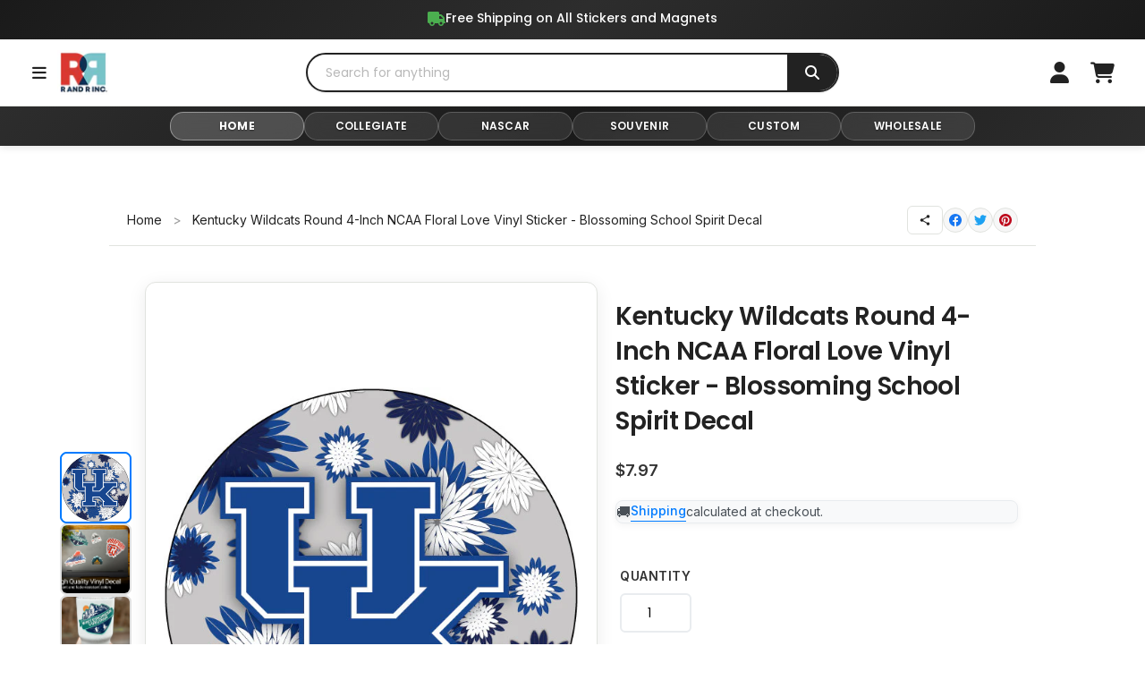

--- FILE ---
content_type: text/html; charset=utf-8
request_url: https://www.rrinconline.com/products/r-and-r-imports-inc-kentucky-wildcats-ncaa-collegiate-trendy-floral-flower-fashion-pattern-4-inch-round-decal-sticker
body_size: 59865
content:
<!doctype html>
<html class="no-js" lang="en">
<head>

  
<!-- Google tag (gtag.js) -->
<script async src="https://www.googletagmanager.com/gtag/js?id=G-QMKQWWMVW9"></script>
<script>
  window.dataLayer = window.dataLayer || [];
  function gtag(){dataLayer.push(arguments);}
  gtag('js', new Date());

  gtag('config', 'G-QMKQWWMVW9');</script>
  
<meta name="facebook-domain-verification" content="mo7l2ivaxcavmrx0xt2npxrql212w0" />
<!-- Meta Pixel Code -->
<script>
!function(f,b,e,v,n,t,s)
{if(f.fbq)return;n=f.fbq=function(){n.callMethod?
n.callMethod.apply(n,arguments):n.queue.push(arguments)};
if(!f._fbq)f._fbq=n;n.push=n;n.loaded=!0;n.version='2.0';
n.queue=[];t=b.createElement(e);t.async=!0;
t.src=v;s=b.getElementsByTagName(e)[0];
s.parentNode.insertBefore(t,s)}(window, document,'script',
'https://connect.facebook.net/en_US/fbevents.js');
fbq('init', '1679502952475847');
fbq('track', 'PageView');
</script>
<noscript><img height="1" width="1" style="display:none"
src="https://www.facebook.com/tr?id=1679502952475847&ev=PageView&noscript=1"
/></noscript>
  
<!-- End Meta Pixel Code -->

  
  <meta name="google-site-verification" content="7V7AkqlrfXhLE3QDWk8OEKjzcamPxkoEPnSGEFzG3lw" />
  
  
  
  <meta charset="utf-8">
  <meta http-equiv="X-UA-Compatible" content="IE=edge,chrome=1">
  <meta name="viewport" content="width=device-width,initial-scale=1">
  <meta name="theme-color" content="#3a3a3a">

  <link rel="preconnect" href="https://cdn.shopify.com" crossorigin>
  <link rel="preconnect" href="https://fonts.shopifycdn.com" crossorigin>
  <!-- Enhanced Collection with Gradient Background - Removed due to MIME type issues --> 
  <link rel="preconnect" href="https://monorail-edge.shopifysvc.com">
  <!-- Predictive Search Assets -->
  <link rel="stylesheet" href="//www.rrinconline.com/cdn/shop/t/34/assets/predictive-search.css?v=27207013109981137171740088144" type="text/css">
  <script src="//www.rrinconline.com/cdn/shop/t/34/assets/predictive-search.js?v=121502858211433961061740088100" defer="defer"></script><link rel="preload" href="//www.rrinconline.com/cdn/shop/t/34/assets/theme.css?v=26262600026155952171755015227" as="style">
  <link rel="preload" as="font" href="//www.rrinconline.com/cdn/fonts/poppins/poppins_n4.0ba78fa5af9b0e1a374041b3ceaadf0a43b41362.woff2" type="font/woff2" crossorigin>
  <link rel="preload" as="font" href="//www.rrinconline.com/cdn/fonts/poppins/poppins_n4.0ba78fa5af9b0e1a374041b3ceaadf0a43b41362.woff2" type="font/woff2" crossorigin>
  <link rel="preload" as="font" href="//www.rrinconline.com/cdn/fonts/poppins/poppins_n7.56758dcf284489feb014a026f3727f2f20a54626.woff2" type="font/woff2" crossorigin>
  <link rel="preload" href="//www.rrinconline.com/cdn/shop/t/34/assets/theme.js?v=105512452528889518991739302219" as="script">
  <link rel="preload" href="//www.rrinconline.com/cdn/shop/t/34/assets/lazysizes.js?v=63098554868324070131739302219" as="script">


  <link rel="canonical" href="https://www.rrinconline.com/products/r-and-r-imports-inc-kentucky-wildcats-ncaa-collegiate-trendy-floral-flower-fashion-pattern-4-inch-round-decal-sticker" />

<link rel="shortcut icon" href="//www.rrinconline.com/cdn/shop/files/RRKeepsake-meta-share-logo_32x32.jpg?v=1618430351" type="image/png"><title>Kentucky Wildcats Round 4-Inch NCAA Floral Love Vinyl Sticker - Blosso
&ndash; R &amp; R INC.</title><meta name="description" content="Introducing our Kentucky Wildcats Round 4-Inch NCAA Floral Love Vinyl Sticker, a unique blend of athletic pride and botanical beauty. This design marries the iconic school logo with a stunning floral background, creating a perfect accessory for fans and members of the Kentucky Wildcats community who cherish both their school spirit and a love for flowers. Made from durable, weather-resistant vinyl, this decal ensures your display of school pride remains vibrant and intact through any condition. Ideal for personalizing laptops, water bottles, cars, and more, it brings a touch of nature&#39;s elegance to your favorite items. Easy to apply, this Blossoming School Spirit Decal invites you to celebrate your Kentucky Wildcats allegiance in a style that&#39;s as unique as your passions. Whether you&#39;re a student, alumni, or fan, this floral-inspired sticker is a beautiful way to show your support and adorn your belongings with a floral twist that stands out."><!-- /snippets/social-meta-tags.liquid -->


<meta property="og:site_name" content="R &amp; R INC. ">
<meta property="og:url" content="https://www.rrinconline.com/products/r-and-r-imports-inc-kentucky-wildcats-ncaa-collegiate-trendy-floral-flower-fashion-pattern-4-inch-round-decal-sticker">
<meta property="og:title" content="Kentucky Wildcats Round 4-Inch NCAA Floral Love Vinyl Sticker - Blosso">
<meta property="og:type" content="product">
<meta property="og:description" content="Introducing our Kentucky Wildcats Round 4-Inch NCAA Floral Love Vinyl Sticker, a unique blend of athletic pride and botanical beauty. This design marries the iconic school logo with a stunning floral background, creating a perfect accessory for fans and members of the Kentucky Wildcats community who cherish both their school spirit and a love for flowers. Made from durable, weather-resistant vinyl, this decal ensures your display of school pride remains vibrant and intact through any condition. Ideal for personalizing laptops, water bottles, cars, and more, it brings a touch of nature&#39;s elegance to your favorite items. Easy to apply, this Blossoming School Spirit Decal invites you to celebrate your Kentucky Wildcats allegiance in a style that&#39;s as unique as your passions. Whether you&#39;re a student, alumni, or fan, this floral-inspired sticker is a beautiful way to show your support and adorn your belongings with a floral twist that stands out."><meta property="og:image" content="http://www.rrinconline.com/cdn/shop/products/5976dfc1-bb32-4f15-866c-81cf8b72779e_1.1cc74b556f50107183bd50eb461d379f.jpg?v=1645571289">
  <meta property="og:image:secure_url" content="https://www.rrinconline.com/cdn/shop/products/5976dfc1-bb32-4f15-866c-81cf8b72779e_1.1cc74b556f50107183bd50eb461d379f.jpg?v=1645571289">
  <meta property="og:image:width" content="600">
  <meta property="og:image:height" content="600">
  <meta property="og:price:amount" content="7.97">
  <meta property="og:price:currency" content="USD">



  <meta name="twitter:site" content="@importsand?s=11">

<meta name="twitter:card" content="summary_large_image">
<meta name="twitter:title" content="Kentucky Wildcats Round 4-Inch NCAA Floral Love Vinyl Sticker - Blosso">
<meta name="twitter:description" content="Introducing our Kentucky Wildcats Round 4-Inch NCAA Floral Love Vinyl Sticker, a unique blend of athletic pride and botanical beauty. This design marries the iconic school logo with a stunning floral background, creating a perfect accessory for fans and members of the Kentucky Wildcats community who cherish both their school spirit and a love for flowers. Made from durable, weather-resistant vinyl, this decal ensures your display of school pride remains vibrant and intact through any condition. Ideal for personalizing laptops, water bottles, cars, and more, it brings a touch of nature&#39;s elegance to your favorite items. Easy to apply, this Blossoming School Spirit Decal invites you to celebrate your Kentucky Wildcats allegiance in a style that&#39;s as unique as your passions. Whether you&#39;re a student, alumni, or fan, this floral-inspired sticker is a beautiful way to show your support and adorn your belongings with a floral twist that stands out.">

  
<style data-shopify>
:root {
    --color-text: #3a3a3a;
    --color-text-rgb: 58, 58, 58;
    --color-body-text: #3a3a3a;
    --color-sale-text: #EA0606;
    --color-small-button-text-border: #3a3a3a;
    --color-text-field: #ffffff;
    --color-text-field-text: #000000;
    --color-text-field-text-rgb: 0, 0, 0;

    --color-btn-primary: #3a3a3a;
    --color-btn-primary-darker: #212121;
    --color-btn-primary-text: #ffffff;

    --color-blankstate: rgba(58, 58, 58, 0.35);
    --color-blankstate-border: rgba(58, 58, 58, 0.2);
    --color-blankstate-background: rgba(58, 58, 58, 0.1);

    --color-text-focus:#606060;
    --color-overlay-text-focus:#e6e6e6;
    --color-btn-primary-focus:#606060;
    --color-btn-social-focus:#d2d2d2;
    --color-small-button-text-border-focus:#606060;
    --predictive-search-focus:#f2f2f2;

    --color-body: #ffffff;
    --color-bg: #ffffff;
    --color-bg-rgb: 255, 255, 255;
    --color-bg-alt: rgba(58, 58, 58, 0.05);
    --color-bg-currency-selector: rgba(58, 58, 58, 0.2);

    --color-overlay-title-text: #ffffff;
    --color-image-overlay: #000000;
    --color-image-overlay-rgb: 0, 0, 0;--opacity-image-overlay: 0.0;--hover-overlay-opacity: 0.4;

    --color-border: #ebebeb;
    --color-border-form: #cccccc;
    --color-border-form-darker: #b3b3b3;

    --svg-select-icon: url(//www.rrinconline.com/cdn/shop/t/34/assets/ico-select.svg?v=29003672709104678581739302219);
    --slick-img-url: url(//www.rrinconline.com/cdn/shop/t/34/assets/ajax-loader.gif?v=41356863302472015721739302220);

    --font-weight-body--bold: 700;
    --font-weight-body--bolder: 700;

    --font-stack-header: Poppins, sans-serif;
    --font-style-header: normal;
    --font-weight-header: 400;

    --font-stack-body: Poppins, sans-serif;
    --font-style-body: normal;
    --font-weight-body: 400;

    --font-size-header: 20;

    --font-size-base: 14;

    --font-h1-desktop: 27;
    --font-h1-mobile: 25;
    --font-h2-desktop: 15;
    --font-h2-mobile: 14;
    --font-h3-mobile: 15;
    --font-h4-desktop: 13;
    --font-h4-mobile: 12;
    --font-h5-desktop: 11;
    --font-h5-mobile: 10;
    --font-h6-desktop: 10;
    --font-h6-mobile: 9;

    --font-mega-title-large-desktop: 50;

    --font-rich-text-large: 16;
    --font-rich-text-small: 12;

    
--color-video-bg: #f2f2f2;

    
    --global-color-image-loader-primary: rgba(58, 58, 58, 0.06);
    --global-color-image-loader-secondary: rgba(58, 58, 58, 0.12);
  }
</style>


  <style>*,::after,::before{box-sizing:border-box}body{margin:0}body,html{background-color:var(--color-body)}body,button{font-size:calc(var(--font-size-base) * 1px);font-family:var(--font-stack-body);font-style:var(--font-style-body);font-weight:var(--font-weight-body);color:var(--color-text);line-height:1.5}body,button{-webkit-font-smoothing:antialiased;-webkit-text-size-adjust:100%}.border-bottom{border-bottom:1px solid var(--color-border)}.btn--link{background-color:transparent;border:0;margin:0;color:var(--color-text);text-align:left}.text-right{text-align:right}.icon{display:inline-block;width:20px;height:20px;vertical-align:middle;fill:currentColor}.icon__fallback-text,.visually-hidden{position:absolute!important;overflow:hidden;clip:rect(0 0 0 0);height:1px;width:1px;margin:-1px;padding:0;border:0}svg.icon:not(.icon--full-color) circle,svg.icon:not(.icon--full-color) ellipse,svg.icon:not(.icon--full-color) g,svg.icon:not(.icon--full-color) line,svg.icon:not(.icon--full-color) path,svg.icon:not(.icon--full-color) polygon,svg.icon:not(.icon--full-color) polyline,svg.icon:not(.icon--full-color) rect,symbol.icon:not(.icon--full-color) circle,symbol.icon:not(.icon--full-color) ellipse,symbol.icon:not(.icon--full-color) g,symbol.icon:not(.icon--full-color) line,symbol.icon:not(.icon--full-color) path,symbol.icon:not(.icon--full-color) polygon,symbol.icon:not(.icon--full-color) polyline,symbol.icon:not(.icon--full-color) rect{fill:inherit;stroke:inherit}li{list-style:none}.list--inline{padding:0;margin:0}.list--inline>li{display:inline-block;margin-bottom:0;vertical-align:middle}a{color:var(--color-text);text-decoration:none}.h1,.h2,h1,h2{margin:0 0 17.5px;font-family:var(--font-stack-header);font-style:var(--font-style-header);font-weight:var(--font-weight-header);line-height:1.2;overflow-wrap:break-word;word-wrap:break-word}.h1 a,.h2 a,h1 a,h2 a{color:inherit;text-decoration:none;font-weight:inherit}.h1,h1{font-size:calc(((var(--font-h1-desktop))/ (var(--font-size-base))) * 1em);text-transform:none;letter-spacing:0}@media only screen and (max-width:749px){.h1,h1{font-size:calc(((var(--font-h1-mobile))/ (var(--font-size-base))) * 1em)}}.h2,h2{font-size:calc(((var(--font-h2-desktop))/ (var(--font-size-base))) * 1em);text-transform:uppercase;letter-spacing:.1em}@media only screen and (max-width:749px){.h2,h2{font-size:calc(((var(--font-h2-mobile))/ (var(--font-size-base))) * 1em)}}p{color:var(--color-body-text);margin:0 0 19.44444px}@media only screen and (max-width:749px){p{font-size:calc(((var(--font-size-base) - 1)/ (var(--font-size-base))) * 1em)}}p:last-child{margin-bottom:0}@media only screen and (max-width:749px){.small--hide{display:none!important}}.grid{list-style:none;margin:0;padding:0;margin-left:-30px}.grid::after{content:'';display:table;clear:both}@media only screen and (max-width:749px){.grid{margin-left:-22px}}.grid::after{content:'';display:table;clear:both}.grid--no-gutters{margin-left:0}.grid--no-gutters .grid__item{padding-left:0}.grid--table{display:table;table-layout:fixed;width:100%}.grid--table>.grid__item{float:none;display:table-cell;vertical-align:middle}.grid__item{float:left;padding-left:30px;width:100%}@media only screen and (max-width:749px){.grid__item{padding-left:22px}}.grid__item[class*="--push"]{position:relative}@media only screen and (min-width:750px){.medium-up--one-quarter{width:25%}.medium-up--push-one-third{width:33.33%}.medium-up--one-half{width:50%}.medium-up--push-one-third{left:33.33%;position:relative}}.site-header{position:relative;background-color:var(--color-body)}@media only screen and (max-width:749px){.site-header{border-bottom:1px solid var(--color-border)}}@media only screen and (min-width:750px){.site-header{padding:0 55px}.site-header.logo--center{padding-top:30px}}.site-header__logo{margin:15px 0}.logo-align--center .site-header__logo{text-align:center;margin:0 auto}@media only screen and (max-width:749px){.logo-align--center .site-header__logo{text-align:left;margin:15px 0}}@media only screen and (max-width:749px){.site-header__logo{padding-left:22px;text-align:left}.site-header__logo img{margin:0}}.site-header__logo-link{display:inline-block;word-break:break-word}@media only screen and (min-width:750px){.logo-align--center .site-header__logo-link{margin:0 auto}}.site-header__logo-image{display:block}@media only screen and (min-width:750px){.site-header__logo-image{margin:0 auto}}.site-header__logo-image img{width:100%}.site-header__logo-image--centered img{margin:0 auto}.site-header__logo img{display:block}.site-header__icons{position:relative;white-space:nowrap}@media only screen and (max-width:749px){.site-header__icons{width:auto;padding-right:13px}.site-header__icons .btn--link,.site-header__icons .site-header__cart{font-size:calc(((var(--font-size-base))/ (var(--font-size-base))) * 1em)}}.site-header__icons-wrapper{position:relative;display:-webkit-flex;display:-ms-flexbox;display:flex;width:100%;-ms-flex-align:center;-webkit-align-items:center;-moz-align-items:center;-ms-align-items:center;-o-align-items:center;align-items:center;-webkit-justify-content:flex-end;-ms-justify-content:flex-end;justify-content:flex-end}.site-header__account,.site-header__cart,.site-header__search{position:relative}.site-header__search.site-header__icon{display:none}@media only screen and (min-width:1400px){.site-header__search.site-header__icon{display:block}}.site-header__search-toggle{display:block}@media only screen and (min-width:750px){.site-header__account,.site-header__cart{padding:10px 11px}}.site-header__cart-title,.site-header__search-title{position:absolute!important;overflow:hidden;clip:rect(0 0 0 0);height:1px;width:1px;margin:-1px;padding:0;border:0;display:block;vertical-align:middle}.site-header__cart-title{margin-right:3px}.site-header__cart-count{display:flex;align-items:center;justify-content:center;position:absolute;right:.4rem;top:.2rem;font-weight:700;background-color:var(--color-btn-primary);color:var(--color-btn-primary-text);border-radius:50%;min-width:1em;height:1em}.site-header__cart-count span{font-family:HelveticaNeue,"Helvetica Neue",Helvetica,Arial,sans-serif;font-size:calc(11em / 16);line-height:1}@media only screen and (max-width:749px){.site-header__cart-count{top:calc(7em / 16);right:0;border-radius:50%;min-width:calc(19em / 16);height:calc(19em / 16)}}@media only screen and (max-width:749px){.site-header__cart-count span{padding:.25em calc(6em / 16);font-size:12px}}.site-header__menu{display:none}@media only screen and (max-width:749px){.site-header__icon{display:inline-block;vertical-align:middle;padding:10px 11px;margin:0}}@media only screen and (min-width:750px){.site-header__icon .icon-search{margin-right:3px}}.announcement-bar{z-index:10;position:relative;text-align:center;border-bottom:1px solid transparent;padding:2px}.announcement-bar__link{display:block}.announcement-bar__message{display:block;padding:11px 22px;font-size:calc(((16)/ (var(--font-size-base))) * 1em);font-weight:var(--font-weight-header)}@media only screen and (min-width:750px){.announcement-bar__message{padding-left:55px;padding-right:55px}}.site-nav{position:relative;padding:0;text-align:center;margin:25px 0}.site-nav a{padding:3px 10px}.site-nav__link{display:block;white-space:nowrap}.site-nav--centered .site-nav__link{padding-top:0}.site-nav__link .icon-chevron-down{width:calc(8em / 16);height:calc(8em / 16);margin-left:.5rem}.site-nav__label{border-bottom:1px solid transparent}.site-nav__link--active .site-nav__label{border-bottom-color:var(--color-text)}.site-nav__link--button{border:none;background-color:transparent;padding:3px 10px}.site-header__mobile-nav{z-index:11;position:relative;background-color:var(--color-body)}@media only screen and (max-width:749px){.site-header__mobile-nav{display:-webkit-flex;display:-ms-flexbox;display:flex;width:100%;-ms-flex-align:center;-webkit-align-items:center;-moz-align-items:center;-ms-align-items:center;-o-align-items:center;align-items:center}}.mobile-nav--open .icon-close{display:none}.main-content{opacity:0}.main-content .shopify-section{display:none}.main-content .shopify-section:first-child{display:inherit}.critical-hidden{display:none}</style>

  <script>
    window.performance.mark('debut:theme_stylesheet_loaded.start');

    function onLoadStylesheet() {
      performance.mark('debut:theme_stylesheet_loaded.end');
      performance.measure('debut:theme_stylesheet_loaded', 'debut:theme_stylesheet_loaded.start', 'debut:theme_stylesheet_loaded.end');

      var url = "//www.rrinconline.com/cdn/shop/t/34/assets/theme.css?v=26262600026155952171755015227";
      var link = document.querySelector('link[href="' + url + '"]');
      link.loaded = true;
      link.dispatchEvent(new Event('load'));
    }
  </script>

  <link rel="stylesheet" href="//www.rrinconline.com/cdn/shop/t/34/assets/theme.css?v=26262600026155952171755015227" type="text/css" media="print" onload="this.media='all';onLoadStylesheet()">
  
  <!-- Fix for sale price display -->
  <link rel="stylesheet" href="//www.rrinconline.com/cdn/shop/t/34/assets/sale-price-fix.css?v=111409958806108164721755015226" type="text/css">

  <style>
    @font-face {
  font-family: Poppins;
  font-weight: 400;
  font-style: normal;
  font-display: swap;
  src: url("//www.rrinconline.com/cdn/fonts/poppins/poppins_n4.0ba78fa5af9b0e1a374041b3ceaadf0a43b41362.woff2") format("woff2"),
       url("//www.rrinconline.com/cdn/fonts/poppins/poppins_n4.214741a72ff2596839fc9760ee7a770386cf16ca.woff") format("woff");
}

    @font-face {
  font-family: Poppins;
  font-weight: 400;
  font-style: normal;
  font-display: swap;
  src: url("//www.rrinconline.com/cdn/fonts/poppins/poppins_n4.0ba78fa5af9b0e1a374041b3ceaadf0a43b41362.woff2") format("woff2"),
       url("//www.rrinconline.com/cdn/fonts/poppins/poppins_n4.214741a72ff2596839fc9760ee7a770386cf16ca.woff") format("woff");
}

    @font-face {
  font-family: Poppins;
  font-weight: 700;
  font-style: normal;
  font-display: swap;
  src: url("//www.rrinconline.com/cdn/fonts/poppins/poppins_n7.56758dcf284489feb014a026f3727f2f20a54626.woff2") format("woff2"),
       url("//www.rrinconline.com/cdn/fonts/poppins/poppins_n7.f34f55d9b3d3205d2cd6f64955ff4b36f0cfd8da.woff") format("woff");
}

    @font-face {
  font-family: Poppins;
  font-weight: 700;
  font-style: normal;
  font-display: swap;
  src: url("//www.rrinconline.com/cdn/fonts/poppins/poppins_n7.56758dcf284489feb014a026f3727f2f20a54626.woff2") format("woff2"),
       url("//www.rrinconline.com/cdn/fonts/poppins/poppins_n7.f34f55d9b3d3205d2cd6f64955ff4b36f0cfd8da.woff") format("woff");
}

    @font-face {
  font-family: Poppins;
  font-weight: 400;
  font-style: italic;
  font-display: swap;
  src: url("//www.rrinconline.com/cdn/fonts/poppins/poppins_i4.846ad1e22474f856bd6b81ba4585a60799a9f5d2.woff2") format("woff2"),
       url("//www.rrinconline.com/cdn/fonts/poppins/poppins_i4.56b43284e8b52fc64c1fd271f289a39e8477e9ec.woff") format("woff");
}

    @font-face {
  font-family: Poppins;
  font-weight: 700;
  font-style: italic;
  font-display: swap;
  src: url("//www.rrinconline.com/cdn/fonts/poppins/poppins_i7.42fd71da11e9d101e1e6c7932199f925f9eea42d.woff2") format("woff2"),
       url("//www.rrinconline.com/cdn/fonts/poppins/poppins_i7.ec8499dbd7616004e21155106d13837fff4cf556.woff") format("woff");
}



    
  </style>

  <script>
    var theme = {
      breakpoints: {
        medium: 750,
        large: 990,
        widescreen: 1400
      },
      strings: {
        addToCart: "Add to cart",
        soldOut: "Sold out",
        unavailable: "Unavailable",
        regularPrice: "Regular price",
        salePrice: "Sale price",
        sale: "Sale",
        fromLowestPrice: "from [price]",
        vendor: "Vendor",
        showMore: "Show More",
        showLess: "Show Less",
        searchFor: "Search for",
        addressError: "Error looking up that address",
        addressNoResults: "No results for that address",
        addressQueryLimit: "You have exceeded the Google API usage limit. Consider upgrading to a \u003ca href=\"https:\/\/developers.google.com\/maps\/premium\/usage-limits\"\u003ePremium Plan\u003c\/a\u003e.",
        authError: "There was a problem authenticating your Google Maps account.",
        newWindow: "Opens in a new window.",
        external: "Opens external website.",
        newWindowExternal: "Opens external website in a new window.",
        removeLabel: "Remove [product]",
        update: "Update",
        quantity: "Quantity",
        discountedTotal: "Discounted total",
        regularTotal: "Regular total",
        priceColumn: "See Price column for discount details.",
        quantityMinimumMessage: "Quantity must be 1 or more",
        cartError: "There was an error while updating your cart. Please try again.",
        removedItemMessage: "Removed \u003cspan class=\"cart__removed-product-details\"\u003e([quantity]) [link]\u003c\/span\u003e from your cart.",
        unitPrice: "Unit price",
        unitPriceSeparator: "per",
        oneCartCount: "1 item",
        otherCartCount: "[count] items",
        quantityLabel: "Quantity: [count]",
        products: "Products",
        loading: "Loading",
        number_of_results: "[result_number] of [results_count]",
        number_of_results_found: "[results_count] results found",
        one_result_found: "1 result found"
      },
      moneyFormat: "${{amount}}",
      moneyFormatWithCurrency: "${{amount}} USD",
      settings: {
        predictiveSearchEnabled: true,
        predictiveSearchShowPrice: true,
        predictiveSearchShowVendor: false
      },
      stylesheet: "//www.rrinconline.com/cdn/shop/t/34/assets/theme.css?v=26262600026155952171755015227"
    }

    document.documentElement.className = document.documentElement.className.replace('no-js', 'js');
  </script><script src="//www.rrinconline.com/cdn/shop/t/34/assets/theme.js?v=105512452528889518991739302219" defer="defer"></script>
  <script src="//www.rrinconline.com/cdn/shop/t/34/assets/lazysizes.js?v=63098554868324070131739302219" async="async"></script>

  <script type="text/javascript">
    if (window.MSInputMethodContext && document.documentMode) {
      var scripts = document.getElementsByTagName('script')[0];
      var polyfill = document.createElement("script");
      polyfill.defer = true;
      polyfill.src = "//www.rrinconline.com/cdn/shop/t/34/assets/ie11CustomProperties.min.js?v=146208399201472936201739302220";

      scripts.parentNode.insertBefore(polyfill, scripts);
    }
  </script>

  <script>window.performance && window.performance.mark && window.performance.mark('shopify.content_for_header.start');</script><meta name="google-site-verification" content="tzieGEd7aX0Fo5rsTZPVr-rFTTyjiOLPX8VJvLAYZLE">
<meta name="google-site-verification" content="iWDKND4wVu70coT-e-knqoEeFB7iLiHIRiXCRIscMIg">
<meta name="google-site-verification" content="7V7AkqlrfXhLE3QDWk8OEKjzcamPxkoEPnSGEFzG3lw">
<meta name="google-site-verification" content="NGjA6-adYTq-_eScS7FUkGZZz63jvozG6Wd-DHGB0io">
<meta id="shopify-digital-wallet" name="shopify-digital-wallet" content="/53058928802/digital_wallets/dialog">
<meta name="shopify-checkout-api-token" content="ffd9e41af33bbed0651d4c05c49947bd">
<meta id="in-context-paypal-metadata" data-shop-id="53058928802" data-venmo-supported="false" data-environment="production" data-locale="en_US" data-paypal-v4="true" data-currency="USD">
<link rel="alternate" type="application/json+oembed" href="https://www.rrinconline.com/products/r-and-r-imports-inc-kentucky-wildcats-ncaa-collegiate-trendy-floral-flower-fashion-pattern-4-inch-round-decal-sticker.oembed">
<script async="async" src="/checkouts/internal/preloads.js?locale=en-US"></script>
<link rel="preconnect" href="https://shop.app" crossorigin="anonymous">
<script async="async" src="https://shop.app/checkouts/internal/preloads.js?locale=en-US&shop_id=53058928802" crossorigin="anonymous"></script>
<script id="apple-pay-shop-capabilities" type="application/json">{"shopId":53058928802,"countryCode":"US","currencyCode":"USD","merchantCapabilities":["supports3DS"],"merchantId":"gid:\/\/shopify\/Shop\/53058928802","merchantName":"R \u0026 R INC. ","requiredBillingContactFields":["postalAddress","email","phone"],"requiredShippingContactFields":["postalAddress","email","phone"],"shippingType":"shipping","supportedNetworks":["visa","masterCard","amex","discover","elo","jcb"],"total":{"type":"pending","label":"R \u0026 R INC. ","amount":"1.00"},"shopifyPaymentsEnabled":true,"supportsSubscriptions":true}</script>
<script id="shopify-features" type="application/json">{"accessToken":"ffd9e41af33bbed0651d4c05c49947bd","betas":["rich-media-storefront-analytics"],"domain":"www.rrinconline.com","predictiveSearch":true,"shopId":53058928802,"locale":"en"}</script>
<script>var Shopify = Shopify || {};
Shopify.shop = "randrbuildweb21.myshopify.com";
Shopify.locale = "en";
Shopify.currency = {"active":"USD","rate":"1.0"};
Shopify.country = "US";
Shopify.theme = {"name":"randr\/main","id":146953142485,"schema_name":"Debut","schema_version":"17.9.1","theme_store_id":null,"role":"main"};
Shopify.theme.handle = "null";
Shopify.theme.style = {"id":null,"handle":null};
Shopify.cdnHost = "www.rrinconline.com/cdn";
Shopify.routes = Shopify.routes || {};
Shopify.routes.root = "/";</script>
<script type="module">!function(o){(o.Shopify=o.Shopify||{}).modules=!0}(window);</script>
<script>!function(o){function n(){var o=[];function n(){o.push(Array.prototype.slice.apply(arguments))}return n.q=o,n}var t=o.Shopify=o.Shopify||{};t.loadFeatures=n(),t.autoloadFeatures=n()}(window);</script>
<script>
  window.ShopifyPay = window.ShopifyPay || {};
  window.ShopifyPay.apiHost = "shop.app\/pay";
  window.ShopifyPay.redirectState = null;
</script>
<script id="shop-js-analytics" type="application/json">{"pageType":"product"}</script>
<script defer="defer" async type="module" src="//www.rrinconline.com/cdn/shopifycloud/shop-js/modules/v2/client.init-shop-cart-sync_CGREiBkR.en.esm.js"></script>
<script defer="defer" async type="module" src="//www.rrinconline.com/cdn/shopifycloud/shop-js/modules/v2/chunk.common_Bt2Up4BP.esm.js"></script>
<script type="module">
  await import("//www.rrinconline.com/cdn/shopifycloud/shop-js/modules/v2/client.init-shop-cart-sync_CGREiBkR.en.esm.js");
await import("//www.rrinconline.com/cdn/shopifycloud/shop-js/modules/v2/chunk.common_Bt2Up4BP.esm.js");

  window.Shopify.SignInWithShop?.initShopCartSync?.({"fedCMEnabled":true,"windoidEnabled":true});

</script>
<script>
  window.Shopify = window.Shopify || {};
  if (!window.Shopify.featureAssets) window.Shopify.featureAssets = {};
  window.Shopify.featureAssets['shop-js'] = {"shop-cart-sync":["modules/v2/client.shop-cart-sync_CQNAmp__.en.esm.js","modules/v2/chunk.common_Bt2Up4BP.esm.js"],"init-windoid":["modules/v2/client.init-windoid_BMafEeJe.en.esm.js","modules/v2/chunk.common_Bt2Up4BP.esm.js"],"shop-cash-offers":["modules/v2/client.shop-cash-offers_3d66YIS3.en.esm.js","modules/v2/chunk.common_Bt2Up4BP.esm.js","modules/v2/chunk.modal_Dk0o9ppo.esm.js"],"init-fed-cm":["modules/v2/client.init-fed-cm_B-WG4sqw.en.esm.js","modules/v2/chunk.common_Bt2Up4BP.esm.js"],"shop-toast-manager":["modules/v2/client.shop-toast-manager_DhuhblEJ.en.esm.js","modules/v2/chunk.common_Bt2Up4BP.esm.js"],"shop-button":["modules/v2/client.shop-button_B5xLHL5j.en.esm.js","modules/v2/chunk.common_Bt2Up4BP.esm.js"],"avatar":["modules/v2/client.avatar_BTnouDA3.en.esm.js"],"init-shop-email-lookup-coordinator":["modules/v2/client.init-shop-email-lookup-coordinator_hqFayTDE.en.esm.js","modules/v2/chunk.common_Bt2Up4BP.esm.js"],"init-shop-cart-sync":["modules/v2/client.init-shop-cart-sync_CGREiBkR.en.esm.js","modules/v2/chunk.common_Bt2Up4BP.esm.js"],"shop-login-button":["modules/v2/client.shop-login-button_g5QkWrqe.en.esm.js","modules/v2/chunk.common_Bt2Up4BP.esm.js","modules/v2/chunk.modal_Dk0o9ppo.esm.js"],"pay-button":["modules/v2/client.pay-button_Cuf0bNvL.en.esm.js","modules/v2/chunk.common_Bt2Up4BP.esm.js"],"init-shop-for-new-customer-accounts":["modules/v2/client.init-shop-for-new-customer-accounts_Bxwhl6__.en.esm.js","modules/v2/client.shop-login-button_g5QkWrqe.en.esm.js","modules/v2/chunk.common_Bt2Up4BP.esm.js","modules/v2/chunk.modal_Dk0o9ppo.esm.js"],"init-customer-accounts-sign-up":["modules/v2/client.init-customer-accounts-sign-up_al3d1WE3.en.esm.js","modules/v2/client.shop-login-button_g5QkWrqe.en.esm.js","modules/v2/chunk.common_Bt2Up4BP.esm.js","modules/v2/chunk.modal_Dk0o9ppo.esm.js"],"shop-follow-button":["modules/v2/client.shop-follow-button_B9MutJJO.en.esm.js","modules/v2/chunk.common_Bt2Up4BP.esm.js","modules/v2/chunk.modal_Dk0o9ppo.esm.js"],"checkout-modal":["modules/v2/client.checkout-modal_OBPaeP-J.en.esm.js","modules/v2/chunk.common_Bt2Up4BP.esm.js","modules/v2/chunk.modal_Dk0o9ppo.esm.js"],"init-customer-accounts":["modules/v2/client.init-customer-accounts_Brxa5h1K.en.esm.js","modules/v2/client.shop-login-button_g5QkWrqe.en.esm.js","modules/v2/chunk.common_Bt2Up4BP.esm.js","modules/v2/chunk.modal_Dk0o9ppo.esm.js"],"lead-capture":["modules/v2/client.lead-capture_BBBv1Qpe.en.esm.js","modules/v2/chunk.common_Bt2Up4BP.esm.js","modules/v2/chunk.modal_Dk0o9ppo.esm.js"],"shop-login":["modules/v2/client.shop-login_DoNRI_y4.en.esm.js","modules/v2/chunk.common_Bt2Up4BP.esm.js","modules/v2/chunk.modal_Dk0o9ppo.esm.js"],"payment-terms":["modules/v2/client.payment-terms_BlOJedZ2.en.esm.js","modules/v2/chunk.common_Bt2Up4BP.esm.js","modules/v2/chunk.modal_Dk0o9ppo.esm.js"]};
</script>
<script>(function() {
  var isLoaded = false;
  function asyncLoad() {
    if (isLoaded) return;
    isLoaded = true;
    var urls = ["https:\/\/chimpstatic.com\/mcjs-connected\/js\/users\/8351ab2884b2416977322fb0e\/ad16e67c6f1c78d95357819e8.js?shop=randrbuildweb21.myshopify.com"];
    for (var i = 0; i < urls.length; i++) {
      var s = document.createElement('script');
      s.type = 'text/javascript';
      s.async = true;
      s.src = urls[i];
      var x = document.getElementsByTagName('script')[0];
      x.parentNode.insertBefore(s, x);
    }
  };
  if(window.attachEvent) {
    window.attachEvent('onload', asyncLoad);
  } else {
    window.addEventListener('load', asyncLoad, false);
  }
})();</script>
<script id="__st">var __st={"a":53058928802,"offset":-18000,"reqid":"e8111c59-fcda-4763-887a-9fbcb1e450c6-1762821883","pageurl":"www.rrinconline.com\/products\/r-and-r-imports-inc-kentucky-wildcats-ncaa-collegiate-trendy-floral-flower-fashion-pattern-4-inch-round-decal-sticker","u":"7f3bfbf5c34a","p":"product","rtyp":"product","rid":7575035445461};</script>
<script>window.ShopifyPaypalV4VisibilityTracking = true;</script>
<script id="captcha-bootstrap">!function(){'use strict';const t='contact',e='account',n='new_comment',o=[[t,t],['blogs',n],['comments',n],[t,'customer']],c=[[e,'customer_login'],[e,'guest_login'],[e,'recover_customer_password'],[e,'create_customer']],r=t=>t.map((([t,e])=>`form[action*='/${t}']:not([data-nocaptcha='true']) input[name='form_type'][value='${e}']`)).join(','),a=t=>()=>t?[...document.querySelectorAll(t)].map((t=>t.form)):[];function s(){const t=[...o],e=r(t);return a(e)}const i='password',u='form_key',d=['recaptcha-v3-token','g-recaptcha-response','h-captcha-response',i],f=()=>{try{return window.sessionStorage}catch{return}},m='__shopify_v',_=t=>t.elements[u];function p(t,e,n=!1){try{const o=window.sessionStorage,c=JSON.parse(o.getItem(e)),{data:r}=function(t){const{data:e,action:n}=t;return t[m]||n?{data:e,action:n}:{data:t,action:n}}(c);for(const[e,n]of Object.entries(r))t.elements[e]&&(t.elements[e].value=n);n&&o.removeItem(e)}catch(o){console.error('form repopulation failed',{error:o})}}const l='form_type',E='cptcha';function T(t){t.dataset[E]=!0}const w=window,h=w.document,L='Shopify',v='ce_forms',y='captcha';let A=!1;((t,e)=>{const n=(g='f06e6c50-85a8-45c8-87d0-21a2b65856fe',I='https://cdn.shopify.com/shopifycloud/storefront-forms-hcaptcha/ce_storefront_forms_captcha_hcaptcha.v1.5.2.iife.js',D={infoText:'Protected by hCaptcha',privacyText:'Privacy',termsText:'Terms'},(t,e,n)=>{const o=w[L][v],c=o.bindForm;if(c)return c(t,g,e,D).then(n);var r;o.q.push([[t,g,e,D],n]),r=I,A||(h.body.append(Object.assign(h.createElement('script'),{id:'captcha-provider',async:!0,src:r})),A=!0)});var g,I,D;w[L]=w[L]||{},w[L][v]=w[L][v]||{},w[L][v].q=[],w[L][y]=w[L][y]||{},w[L][y].protect=function(t,e){n(t,void 0,e),T(t)},Object.freeze(w[L][y]),function(t,e,n,w,h,L){const[v,y,A,g]=function(t,e,n){const i=e?o:[],u=t?c:[],d=[...i,...u],f=r(d),m=r(i),_=r(d.filter((([t,e])=>n.includes(e))));return[a(f),a(m),a(_),s()]}(w,h,L),I=t=>{const e=t.target;return e instanceof HTMLFormElement?e:e&&e.form},D=t=>v().includes(t);t.addEventListener('submit',(t=>{const e=I(t);if(!e)return;const n=D(e)&&!e.dataset.hcaptchaBound&&!e.dataset.recaptchaBound,o=_(e),c=g().includes(e)&&(!o||!o.value);(n||c)&&t.preventDefault(),c&&!n&&(function(t){try{if(!f())return;!function(t){const e=f();if(!e)return;const n=_(t);if(!n)return;const o=n.value;o&&e.removeItem(o)}(t);const e=Array.from(Array(32),(()=>Math.random().toString(36)[2])).join('');!function(t,e){_(t)||t.append(Object.assign(document.createElement('input'),{type:'hidden',name:u})),t.elements[u].value=e}(t,e),function(t,e){const n=f();if(!n)return;const o=[...t.querySelectorAll(`input[type='${i}']`)].map((({name:t})=>t)),c=[...d,...o],r={};for(const[a,s]of new FormData(t).entries())c.includes(a)||(r[a]=s);n.setItem(e,JSON.stringify({[m]:1,action:t.action,data:r}))}(t,e)}catch(e){console.error('failed to persist form',e)}}(e),e.submit())}));const S=(t,e)=>{t&&!t.dataset[E]&&(n(t,e.some((e=>e===t))),T(t))};for(const o of['focusin','change'])t.addEventListener(o,(t=>{const e=I(t);D(e)&&S(e,y())}));const B=e.get('form_key'),M=e.get(l),P=B&&M;t.addEventListener('DOMContentLoaded',(()=>{const t=y();if(P)for(const e of t)e.elements[l].value===M&&p(e,B);[...new Set([...A(),...v().filter((t=>'true'===t.dataset.shopifyCaptcha))])].forEach((e=>S(e,t)))}))}(h,new URLSearchParams(w.location.search),n,t,e,['guest_login'])})(!0,!0)}();</script>
<script integrity="sha256-52AcMU7V7pcBOXWImdc/TAGTFKeNjmkeM1Pvks/DTgc=" data-source-attribution="shopify.loadfeatures" defer="defer" src="//www.rrinconline.com/cdn/shopifycloud/storefront/assets/storefront/load_feature-81c60534.js" crossorigin="anonymous"></script>
<script crossorigin="anonymous" defer="defer" src="//www.rrinconline.com/cdn/shopifycloud/storefront/assets/shopify_pay/storefront-65b4c6d7.js?v=20250812"></script>
<script data-source-attribution="shopify.dynamic_checkout.dynamic.init">var Shopify=Shopify||{};Shopify.PaymentButton=Shopify.PaymentButton||{isStorefrontPortableWallets:!0,init:function(){window.Shopify.PaymentButton.init=function(){};var t=document.createElement("script");t.src="https://www.rrinconline.com/cdn/shopifycloud/portable-wallets/latest/portable-wallets.en.js",t.type="module",document.head.appendChild(t)}};
</script>
<script data-source-attribution="shopify.dynamic_checkout.buyer_consent">
  function portableWalletsHideBuyerConsent(e){var t=document.getElementById("shopify-buyer-consent"),n=document.getElementById("shopify-subscription-policy-button");t&&n&&(t.classList.add("hidden"),t.setAttribute("aria-hidden","true"),n.removeEventListener("click",e))}function portableWalletsShowBuyerConsent(e){var t=document.getElementById("shopify-buyer-consent"),n=document.getElementById("shopify-subscription-policy-button");t&&n&&(t.classList.remove("hidden"),t.removeAttribute("aria-hidden"),n.addEventListener("click",e))}window.Shopify?.PaymentButton&&(window.Shopify.PaymentButton.hideBuyerConsent=portableWalletsHideBuyerConsent,window.Shopify.PaymentButton.showBuyerConsent=portableWalletsShowBuyerConsent);
</script>
<script>
  function portableWalletsCleanup(e){e&&e.src&&console.error("Failed to load portable wallets script "+e.src);var t=document.querySelectorAll("shopify-accelerated-checkout .shopify-payment-button__skeleton, shopify-accelerated-checkout-cart .wallet-cart-button__skeleton"),e=document.getElementById("shopify-buyer-consent");for(let e=0;e<t.length;e++)t[e].remove();e&&e.remove()}function portableWalletsNotLoadedAsModule(e){e instanceof ErrorEvent&&"string"==typeof e.message&&e.message.includes("import.meta")&&"string"==typeof e.filename&&e.filename.includes("portable-wallets")&&(window.removeEventListener("error",portableWalletsNotLoadedAsModule),window.Shopify.PaymentButton.failedToLoad=e,"loading"===document.readyState?document.addEventListener("DOMContentLoaded",window.Shopify.PaymentButton.init):window.Shopify.PaymentButton.init())}window.addEventListener("error",portableWalletsNotLoadedAsModule);
</script>

<script type="module" src="https://www.rrinconline.com/cdn/shopifycloud/portable-wallets/latest/portable-wallets.en.js" onError="portableWalletsCleanup(this)" crossorigin="anonymous"></script>
<script nomodule>
  document.addEventListener("DOMContentLoaded", portableWalletsCleanup);
</script>

<link id="shopify-accelerated-checkout-styles" rel="stylesheet" media="screen" href="https://www.rrinconline.com/cdn/shopifycloud/portable-wallets/latest/accelerated-checkout-backwards-compat.css" crossorigin="anonymous">
<style id="shopify-accelerated-checkout-cart">
        #shopify-buyer-consent {
  margin-top: 1em;
  display: inline-block;
  width: 100%;
}

#shopify-buyer-consent.hidden {
  display: none;
}

#shopify-subscription-policy-button {
  background: none;
  border: none;
  padding: 0;
  text-decoration: underline;
  font-size: inherit;
  cursor: pointer;
}

#shopify-subscription-policy-button::before {
  box-shadow: none;
}

      </style>

<script>window.performance && window.performance.mark && window.performance.mark('shopify.content_for_header.end');</script><script id="shop-promise-product" type="application/json">
  {
    "productId": "7575035445461",
    "variantId": "42614894493909"
  }
</script>
<script id="shop-promise-features" type="application/json">
  {
    "supportedPromiseBrands": ["buy_with_prime"],
    "f_5cb1890c3ae0e7318d5a1f3355e08094": false,
    "f_b9ba94d16a7d18ccd91d68be01e37df6": false,
    "bwpPdpKillswitchEnabled": false
  }
</script>
<script fetchpriority="high" defer="defer" src="https://www.rrinconline.com/cdn/shopifycloud/shop-promise-pdp/shop_promise_pdp.js?v=1" data-source-attribution="shopify.shop-promise-pdp" crossorigin="anonymous"></script>
<link rel="preload" href="https://static-na.payments-amazon.com/checkout.js" as="script">

<script type="text/javascript">
  var webyzeInfiniteLivePreviewOptions = {
    pageType	: "product"
  };
  
    webyzeInfiniteLivePreviewOptions.prodId = "7575035445461";
    webyzeInfiniteLivePreviewOptions.prodCollections = [];
    webyzeInfiniteLivePreviewOptions.prodCollections.push("264146223266");webyzeInfiniteLivePreviewOptions.prodCollections.push("475541078229");webyzeInfiniteLivePreviewOptions.prodCollections.push("402669437141");webyzeInfiniteLivePreviewOptions.prodCollections.push("402148491477");webyzeInfiniteLivePreviewOptions.prodCollections.push("402669306069");webyzeInfiniteLivePreviewOptions.prodCollections.push("473962414293");
    webyzeInfiniteLivePreviewOptions.prodData = {"id":7575035445461,"title":"Kentucky Wildcats Round 4-Inch NCAA Floral Love Vinyl Sticker - Blossoming School Spirit Decal","handle":"r-and-r-imports-inc-kentucky-wildcats-ncaa-collegiate-trendy-floral-flower-fashion-pattern-4-inch-round-decal-sticker","description":"\u003cp\u003eIntroducing our Kentucky Wildcats Round 4-Inch NCAA Floral Love Vinyl Sticker, a unique blend of athletic pride and botanical beauty. This design marries the iconic school logo with a stunning floral background, creating a perfect accessory for fans and members of the Kentucky Wildcats community who cherish both their school spirit and a love for flowers. Made from durable, weather-resistant vinyl, this decal ensures your display of school pride remains vibrant and intact through any condition. Ideal for personalizing laptops, water bottles, cars, and more, it brings a touch of nature's elegance to your favorite items. Easy to apply, this Blossoming School Spirit Decal invites you to celebrate your Kentucky Wildcats allegiance in a style that's as unique as your passions. Whether you're a student, alumni, or fan, this floral-inspired sticker is a beautiful way to show your support and adorn your belongings with a floral twist that stands out.\u003c\/p\u003e","published_at":"2022-02-22T18:08:07-05:00","created_at":"2022-02-22T18:08:08-05:00","vendor":"R and R Imports","type":"NCAA Decorative Stickers","tags":["College","Decals\/Stickers","Kentucky Wildcats"],"price":797,"price_min":797,"price_max":797,"available":true,"price_varies":false,"compare_at_price":0,"compare_at_price_min":0,"compare_at_price_max":0,"compare_at_price_varies":false,"variants":[{"id":42614894493909,"title":"Default Title","option1":"Default Title","option2":null,"option3":null,"sku":"ST4F-C-KEN16","requires_shipping":true,"taxable":true,"featured_image":{"id":36791649796309,"product_id":7575035445461,"position":1,"created_at":"2022-02-22T18:08:09-05:00","updated_at":"2022-02-22T18:08:09-05:00","alt":"Kentucky Wildcats Round 4-Inch NCAA Floral Love Vinyl Sticker - Blossoming School Spirit Decal","width":600,"height":600,"src":"\/\/www.rrinconline.com\/cdn\/shop\/products\/5976dfc1-bb32-4f15-866c-81cf8b72779e_1.1cc74b556f50107183bd50eb461d379f.jpg?v=1645571289","variant_ids":[42614894493909]},"available":true,"name":"Kentucky Wildcats Round 4-Inch NCAA Floral Love Vinyl Sticker - Blossoming School Spirit Decal","public_title":null,"options":["Default Title"],"price":797,"weight":280,"compare_at_price":0,"inventory_management":"shopify","barcode":"00347426399319","featured_media":{"alt":"Kentucky Wildcats Round 4-Inch NCAA Floral Love Vinyl Sticker - Blossoming School Spirit Decal","id":29348445585621,"position":1,"preview_image":{"aspect_ratio":1.0,"height":600,"width":600,"src":"\/\/www.rrinconline.com\/cdn\/shop\/products\/5976dfc1-bb32-4f15-866c-81cf8b72779e_1.1cc74b556f50107183bd50eb461d379f.jpg?v=1645571289"}},"requires_selling_plan":false,"selling_plan_allocations":[]}],"images":["\/\/www.rrinconline.com\/cdn\/shop\/products\/5976dfc1-bb32-4f15-866c-81cf8b72779e_1.1cc74b556f50107183bd50eb461d379f.jpg?v=1645571289"],"featured_image":"\/\/www.rrinconline.com\/cdn\/shop\/products\/5976dfc1-bb32-4f15-866c-81cf8b72779e_1.1cc74b556f50107183bd50eb461d379f.jpg?v=1645571289","options":["Title"],"media":[{"alt":"Kentucky Wildcats Round 4-Inch NCAA Floral Love Vinyl Sticker - Blossoming School Spirit Decal","id":29348445585621,"position":1,"preview_image":{"aspect_ratio":1.0,"height":600,"width":600,"src":"\/\/www.rrinconline.com\/cdn\/shop\/products\/5976dfc1-bb32-4f15-866c-81cf8b72779e_1.1cc74b556f50107183bd50eb461d379f.jpg?v=1645571289"},"aspect_ratio":1.0,"height":600,"media_type":"image","src":"\/\/www.rrinconline.com\/cdn\/shop\/products\/5976dfc1-bb32-4f15-866c-81cf8b72779e_1.1cc74b556f50107183bd50eb461d379f.jpg?v=1645571289","width":600}],"requires_selling_plan":false,"selling_plan_groups":[],"content":"\u003cp\u003eIntroducing our Kentucky Wildcats Round 4-Inch NCAA Floral Love Vinyl Sticker, a unique blend of athletic pride and botanical beauty. This design marries the iconic school logo with a stunning floral background, creating a perfect accessory for fans and members of the Kentucky Wildcats community who cherish both their school spirit and a love for flowers. Made from durable, weather-resistant vinyl, this decal ensures your display of school pride remains vibrant and intact through any condition. Ideal for personalizing laptops, water bottles, cars, and more, it brings a touch of nature's elegance to your favorite items. Easy to apply, this Blossoming School Spirit Decal invites you to celebrate your Kentucky Wildcats allegiance in a style that's as unique as your passions. Whether you're a student, alumni, or fan, this floral-inspired sticker is a beautiful way to show your support and adorn your belongings with a floral twist that stands out.\u003c\/p\u003e"};
  
var webyze_cartSelector='#shopify-section-cart-template, .cart-form, .cart, #cart, .cart-overview, form[action^="/cart"]',webyze_collectionGridSelectors='div.card, .grid__item, .list-view-item, .grid-item, div.product, div.thumbnail, div.product-index, .collection--product, .collection-grid>div, .product_c .element, .product-list .product-block, .collection-listing .product-block, .block-grid li, #search-results li, .row.results, .product-grid .product-item, .product-list>li, .collection-products .o-layout__item, .search-page__products .o-layout__item, .result, .list-products>.grid__cell, .product-item, .product-list-item, .search-item.product, .product-block, .box__collection.site-box, .collection-product, .results .search-item, .search-result-product, .list>.list-item, .searchresults>li, .product-grid>.block, .fw--search>.fw--blocks>div, .prod-block, li.prodThumb, [itemprop="itemListElement"]';
window.Element&&!Element.prototype.closest&&(Element.prototype.closest=function(c){c=(this.document||this.ownerDocument).querySelectorAll(c);var a,b=this;do for(a=c.length;0<=--a&&c.item(a)!==b;);while(0>a&&(b=b.parentElement));return b});
function webyze_filterCollectionProducts(){for(var c=document.querySelectorAll('a[href*="/products/webyze-user-product-"]'),a=0;a<c.length;a++){var b=c[a].closest(webyze_collectionGridSelectors);!c[a].closest(webyze_cartSelector)&&b&&b.parentNode&&b.parentNode.removeChild(b)}}webyze_filterCollectionProducts();setInterval(webyze_filterCollectionProducts,1300);
</script>


  <!-- "snippets/shogun-head.liquid" was not rendered, the associated app was uninstalled -->



  
<!--begin-boost-pfs-filter-css-->
  
<!--end-boost-pfs-filter-css-->

<style>
        .h4.grid-view-item__title.product-card__title {
        font-size: 0.8rem;
        /* or 50% of your previous size */
      }
</style>
<script>
var pplr_cart = {"note":null,"attributes":{},"original_total_price":0,"total_price":0,"total_discount":0,"total_weight":0.0,"item_count":0,"items":[],"requires_shipping":false,"currency":"USD","items_subtotal_price":0,"cart_level_discount_applications":[],"checkout_charge_amount":0};
var pplr_shop_currency = "USD";
var pplr_enabled_currencies_size = 1;
var pplr_money_formate = "${{amount}}";
var pplr_manual_theme_selector=null;
</script>
<script async src="//cdn-zeptoapps.com/product-personalizer/pplr_common.js?v=10" ></script>
<link href="https://monorail-edge.shopifysvc.com" rel="dns-prefetch">
<script>(function(){if ("sendBeacon" in navigator && "performance" in window) {try {var session_token_from_headers = performance.getEntriesByType('navigation')[0].serverTiming.find(x => x.name == '_s').description;} catch {var session_token_from_headers = undefined;}var session_cookie_matches = document.cookie.match(/_shopify_s=([^;]*)/);var session_token_from_cookie = session_cookie_matches && session_cookie_matches.length === 2 ? session_cookie_matches[1] : "";var session_token = session_token_from_headers || session_token_from_cookie || "";function handle_abandonment_event(e) {var entries = performance.getEntries().filter(function(entry) {return /monorail-edge.shopifysvc.com/.test(entry.name);});if (!window.abandonment_tracked && entries.length === 0) {window.abandonment_tracked = true;var currentMs = Date.now();var navigation_start = performance.timing.navigationStart;var payload = {shop_id: 53058928802,url: window.location.href,navigation_start,duration: currentMs - navigation_start,session_token,page_type: "product"};window.navigator.sendBeacon("https://monorail-edge.shopifysvc.com/v1/produce", JSON.stringify({schema_id: "online_store_buyer_site_abandonment/1.1",payload: payload,metadata: {event_created_at_ms: currentMs,event_sent_at_ms: currentMs}}));}}window.addEventListener('pagehide', handle_abandonment_event);}}());</script>
<script id="web-pixels-manager-setup">(function e(e,d,r,n,o){if(void 0===o&&(o={}),!Boolean(null===(a=null===(i=window.Shopify)||void 0===i?void 0:i.analytics)||void 0===a?void 0:a.replayQueue)){var i,a;window.Shopify=window.Shopify||{};var t=window.Shopify;t.analytics=t.analytics||{};var s=t.analytics;s.replayQueue=[],s.publish=function(e,d,r){return s.replayQueue.push([e,d,r]),!0};try{self.performance.mark("wpm:start")}catch(e){}var l=function(){var e={modern:/Edge?\/(1{2}[4-9]|1[2-9]\d|[2-9]\d{2}|\d{4,})\.\d+(\.\d+|)|Firefox\/(1{2}[4-9]|1[2-9]\d|[2-9]\d{2}|\d{4,})\.\d+(\.\d+|)|Chrom(ium|e)\/(9{2}|\d{3,})\.\d+(\.\d+|)|(Maci|X1{2}).+ Version\/(15\.\d+|(1[6-9]|[2-9]\d|\d{3,})\.\d+)([,.]\d+|)( \(\w+\)|)( Mobile\/\w+|) Safari\/|Chrome.+OPR\/(9{2}|\d{3,})\.\d+\.\d+|(CPU[ +]OS|iPhone[ +]OS|CPU[ +]iPhone|CPU IPhone OS|CPU iPad OS)[ +]+(15[._]\d+|(1[6-9]|[2-9]\d|\d{3,})[._]\d+)([._]\d+|)|Android:?[ /-](13[3-9]|1[4-9]\d|[2-9]\d{2}|\d{4,})(\.\d+|)(\.\d+|)|Android.+Firefox\/(13[5-9]|1[4-9]\d|[2-9]\d{2}|\d{4,})\.\d+(\.\d+|)|Android.+Chrom(ium|e)\/(13[3-9]|1[4-9]\d|[2-9]\d{2}|\d{4,})\.\d+(\.\d+|)|SamsungBrowser\/([2-9]\d|\d{3,})\.\d+/,legacy:/Edge?\/(1[6-9]|[2-9]\d|\d{3,})\.\d+(\.\d+|)|Firefox\/(5[4-9]|[6-9]\d|\d{3,})\.\d+(\.\d+|)|Chrom(ium|e)\/(5[1-9]|[6-9]\d|\d{3,})\.\d+(\.\d+|)([\d.]+$|.*Safari\/(?![\d.]+ Edge\/[\d.]+$))|(Maci|X1{2}).+ Version\/(10\.\d+|(1[1-9]|[2-9]\d|\d{3,})\.\d+)([,.]\d+|)( \(\w+\)|)( Mobile\/\w+|) Safari\/|Chrome.+OPR\/(3[89]|[4-9]\d|\d{3,})\.\d+\.\d+|(CPU[ +]OS|iPhone[ +]OS|CPU[ +]iPhone|CPU IPhone OS|CPU iPad OS)[ +]+(10[._]\d+|(1[1-9]|[2-9]\d|\d{3,})[._]\d+)([._]\d+|)|Android:?[ /-](13[3-9]|1[4-9]\d|[2-9]\d{2}|\d{4,})(\.\d+|)(\.\d+|)|Mobile Safari.+OPR\/([89]\d|\d{3,})\.\d+\.\d+|Android.+Firefox\/(13[5-9]|1[4-9]\d|[2-9]\d{2}|\d{4,})\.\d+(\.\d+|)|Android.+Chrom(ium|e)\/(13[3-9]|1[4-9]\d|[2-9]\d{2}|\d{4,})\.\d+(\.\d+|)|Android.+(UC? ?Browser|UCWEB|U3)[ /]?(15\.([5-9]|\d{2,})|(1[6-9]|[2-9]\d|\d{3,})\.\d+)\.\d+|SamsungBrowser\/(5\.\d+|([6-9]|\d{2,})\.\d+)|Android.+MQ{2}Browser\/(14(\.(9|\d{2,})|)|(1[5-9]|[2-9]\d|\d{3,})(\.\d+|))(\.\d+|)|K[Aa][Ii]OS\/(3\.\d+|([4-9]|\d{2,})\.\d+)(\.\d+|)/},d=e.modern,r=e.legacy,n=navigator.userAgent;return n.match(d)?"modern":n.match(r)?"legacy":"unknown"}(),u="modern"===l?"modern":"legacy",c=(null!=n?n:{modern:"",legacy:""})[u],f=function(e){return[e.baseUrl,"/wpm","/b",e.hashVersion,"modern"===e.buildTarget?"m":"l",".js"].join("")}({baseUrl:d,hashVersion:r,buildTarget:u}),m=function(e){var d=e.version,r=e.bundleTarget,n=e.surface,o=e.pageUrl,i=e.monorailEndpoint;return{emit:function(e){var a=e.status,t=e.errorMsg,s=(new Date).getTime(),l=JSON.stringify({metadata:{event_sent_at_ms:s},events:[{schema_id:"web_pixels_manager_load/3.1",payload:{version:d,bundle_target:r,page_url:o,status:a,surface:n,error_msg:t},metadata:{event_created_at_ms:s}}]});if(!i)return console&&console.warn&&console.warn("[Web Pixels Manager] No Monorail endpoint provided, skipping logging."),!1;try{return self.navigator.sendBeacon.bind(self.navigator)(i,l)}catch(e){}var u=new XMLHttpRequest;try{return u.open("POST",i,!0),u.setRequestHeader("Content-Type","text/plain"),u.send(l),!0}catch(e){return console&&console.warn&&console.warn("[Web Pixels Manager] Got an unhandled error while logging to Monorail."),!1}}}}({version:r,bundleTarget:l,surface:e.surface,pageUrl:self.location.href,monorailEndpoint:e.monorailEndpoint});try{o.browserTarget=l,function(e){var d=e.src,r=e.async,n=void 0===r||r,o=e.onload,i=e.onerror,a=e.sri,t=e.scriptDataAttributes,s=void 0===t?{}:t,l=document.createElement("script"),u=document.querySelector("head"),c=document.querySelector("body");if(l.async=n,l.src=d,a&&(l.integrity=a,l.crossOrigin="anonymous"),s)for(var f in s)if(Object.prototype.hasOwnProperty.call(s,f))try{l.dataset[f]=s[f]}catch(e){}if(o&&l.addEventListener("load",o),i&&l.addEventListener("error",i),u)u.appendChild(l);else{if(!c)throw new Error("Did not find a head or body element to append the script");c.appendChild(l)}}({src:f,async:!0,onload:function(){if(!function(){var e,d;return Boolean(null===(d=null===(e=window.Shopify)||void 0===e?void 0:e.analytics)||void 0===d?void 0:d.initialized)}()){var d=window.webPixelsManager.init(e)||void 0;if(d){var r=window.Shopify.analytics;r.replayQueue.forEach((function(e){var r=e[0],n=e[1],o=e[2];d.publishCustomEvent(r,n,o)})),r.replayQueue=[],r.publish=d.publishCustomEvent,r.visitor=d.visitor,r.initialized=!0}}},onerror:function(){return m.emit({status:"failed",errorMsg:"".concat(f," has failed to load")})},sri:function(e){var d=/^sha384-[A-Za-z0-9+/=]+$/;return"string"==typeof e&&d.test(e)}(c)?c:"",scriptDataAttributes:o}),m.emit({status:"loading"})}catch(e){m.emit({status:"failed",errorMsg:(null==e?void 0:e.message)||"Unknown error"})}}})({shopId: 53058928802,storefrontBaseUrl: "https://www.rrinconline.com",extensionsBaseUrl: "https://extensions.shopifycdn.com/cdn/shopifycloud/web-pixels-manager",monorailEndpoint: "https://monorail-edge.shopifysvc.com/unstable/produce_batch",surface: "storefront-renderer",enabledBetaFlags: ["2dca8a86"],webPixelsConfigList: [{"id":"926023893","configuration":"{\"pixelCode\":\"D110TOBC77U597KML7S0\"}","eventPayloadVersion":"v1","runtimeContext":"STRICT","scriptVersion":"22e92c2ad45662f435e4801458fb78cc","type":"APP","apiClientId":4383523,"privacyPurposes":["ANALYTICS","MARKETING","SALE_OF_DATA"],"dataSharingAdjustments":{"protectedCustomerApprovalScopes":["read_customer_address","read_customer_email","read_customer_name","read_customer_personal_data","read_customer_phone"]}},{"id":"709132501","configuration":"{\"clickstreamId\":\"e1303fc1-5dca-4238-93f4-b9ac7b15fd26\"}","eventPayloadVersion":"v1","runtimeContext":"STRICT","scriptVersion":"4e655c42b73bde9e67e59bb53ede64be","type":"APP","apiClientId":44186959873,"privacyPurposes":["ANALYTICS","MARKETING","SALE_OF_DATA"],"dataSharingAdjustments":{"protectedCustomerApprovalScopes":["read_customer_address","read_customer_email","read_customer_name","read_customer_personal_data","read_customer_phone"]}},{"id":"487653589","configuration":"{\"config\":\"{\\\"pixel_id\\\":\\\"G-QMKQWWMVW9\\\",\\\"google_tag_ids\\\":[\\\"G-QMKQWWMVW9\\\",\\\"AW-10899299366\\\",\\\"GT-PLFFS2K\\\"],\\\"target_country\\\":\\\"US\\\",\\\"gtag_events\\\":[{\\\"type\\\":\\\"begin_checkout\\\",\\\"action_label\\\":[\\\"G-QMKQWWMVW9\\\",\\\"AW-10899299366\\\/2v2MCIv3wLsDEKa4mM0o\\\"]},{\\\"type\\\":\\\"search\\\",\\\"action_label\\\":[\\\"G-QMKQWWMVW9\\\",\\\"AW-10899299366\\\/JLCECI73wLsDEKa4mM0o\\\"]},{\\\"type\\\":\\\"view_item\\\",\\\"action_label\\\":[\\\"G-QMKQWWMVW9\\\",\\\"AW-10899299366\\\/M9LBCIX3wLsDEKa4mM0o\\\",\\\"MC-MPY6Q8H2D5\\\"]},{\\\"type\\\":\\\"purchase\\\",\\\"action_label\\\":[\\\"G-QMKQWWMVW9\\\",\\\"AW-10899299366\\\/eCurCIL3wLsDEKa4mM0o\\\",\\\"MC-MPY6Q8H2D5\\\"]},{\\\"type\\\":\\\"page_view\\\",\\\"action_label\\\":[\\\"G-QMKQWWMVW9\\\",\\\"AW-10899299366\\\/g5hjCP_2wLsDEKa4mM0o\\\",\\\"MC-MPY6Q8H2D5\\\"]},{\\\"type\\\":\\\"add_payment_info\\\",\\\"action_label\\\":[\\\"G-QMKQWWMVW9\\\",\\\"AW-10899299366\\\/-eNMCJH3wLsDEKa4mM0o\\\"]},{\\\"type\\\":\\\"add_to_cart\\\",\\\"action_label\\\":[\\\"G-QMKQWWMVW9\\\",\\\"AW-10899299366\\\/BjQuCIj3wLsDEKa4mM0o\\\"]}],\\\"enable_monitoring_mode\\\":false}\"}","eventPayloadVersion":"v1","runtimeContext":"OPEN","scriptVersion":"b2a88bafab3e21179ed38636efcd8a93","type":"APP","apiClientId":1780363,"privacyPurposes":[],"dataSharingAdjustments":{"protectedCustomerApprovalScopes":["read_customer_address","read_customer_email","read_customer_name","read_customer_personal_data","read_customer_phone"]}},{"id":"69927125","configuration":"{\"tagID\":\"2613981156611\"}","eventPayloadVersion":"v1","runtimeContext":"STRICT","scriptVersion":"18031546ee651571ed29edbe71a3550b","type":"APP","apiClientId":3009811,"privacyPurposes":["ANALYTICS","MARKETING","SALE_OF_DATA"],"dataSharingAdjustments":{"protectedCustomerApprovalScopes":["read_customer_address","read_customer_email","read_customer_name","read_customer_personal_data","read_customer_phone"]}},{"id":"shopify-app-pixel","configuration":"{}","eventPayloadVersion":"v1","runtimeContext":"STRICT","scriptVersion":"0450","apiClientId":"shopify-pixel","type":"APP","privacyPurposes":["ANALYTICS","MARKETING"]},{"id":"shopify-custom-pixel","eventPayloadVersion":"v1","runtimeContext":"LAX","scriptVersion":"0450","apiClientId":"shopify-pixel","type":"CUSTOM","privacyPurposes":["ANALYTICS","MARKETING"]}],isMerchantRequest: false,initData: {"shop":{"name":"R \u0026 R INC. ","paymentSettings":{"currencyCode":"USD"},"myshopifyDomain":"randrbuildweb21.myshopify.com","countryCode":"US","storefrontUrl":"https:\/\/www.rrinconline.com"},"customer":null,"cart":null,"checkout":null,"productVariants":[{"price":{"amount":7.97,"currencyCode":"USD"},"product":{"title":"Kentucky Wildcats Round 4-Inch NCAA Floral Love Vinyl Sticker - Blossoming School Spirit Decal","vendor":"R and R Imports","id":"7575035445461","untranslatedTitle":"Kentucky Wildcats Round 4-Inch NCAA Floral Love Vinyl Sticker - Blossoming School Spirit Decal","url":"\/products\/r-and-r-imports-inc-kentucky-wildcats-ncaa-collegiate-trendy-floral-flower-fashion-pattern-4-inch-round-decal-sticker","type":"NCAA Decorative Stickers"},"id":"42614894493909","image":{"src":"\/\/www.rrinconline.com\/cdn\/shop\/products\/5976dfc1-bb32-4f15-866c-81cf8b72779e_1.1cc74b556f50107183bd50eb461d379f.jpg?v=1645571289"},"sku":"ST4F-C-KEN16","title":"Default Title","untranslatedTitle":"Default Title"}],"purchasingCompany":null},},"https://www.rrinconline.com/cdn","ae1676cfwd2530674p4253c800m34e853cb",{"modern":"","legacy":""},{"shopId":"53058928802","storefrontBaseUrl":"https:\/\/www.rrinconline.com","extensionBaseUrl":"https:\/\/extensions.shopifycdn.com\/cdn\/shopifycloud\/web-pixels-manager","surface":"storefront-renderer","enabledBetaFlags":"[\"2dca8a86\"]","isMerchantRequest":"false","hashVersion":"ae1676cfwd2530674p4253c800m34e853cb","publish":"custom","events":"[[\"page_viewed\",{}],[\"product_viewed\",{\"productVariant\":{\"price\":{\"amount\":7.97,\"currencyCode\":\"USD\"},\"product\":{\"title\":\"Kentucky Wildcats Round 4-Inch NCAA Floral Love Vinyl Sticker - Blossoming School Spirit Decal\",\"vendor\":\"R and R Imports\",\"id\":\"7575035445461\",\"untranslatedTitle\":\"Kentucky Wildcats Round 4-Inch NCAA Floral Love Vinyl Sticker - Blossoming School Spirit Decal\",\"url\":\"\/products\/r-and-r-imports-inc-kentucky-wildcats-ncaa-collegiate-trendy-floral-flower-fashion-pattern-4-inch-round-decal-sticker\",\"type\":\"NCAA Decorative Stickers\"},\"id\":\"42614894493909\",\"image\":{\"src\":\"\/\/www.rrinconline.com\/cdn\/shop\/products\/5976dfc1-bb32-4f15-866c-81cf8b72779e_1.1cc74b556f50107183bd50eb461d379f.jpg?v=1645571289\"},\"sku\":\"ST4F-C-KEN16\",\"title\":\"Default Title\",\"untranslatedTitle\":\"Default Title\"}}]]"});</script><script>
  window.ShopifyAnalytics = window.ShopifyAnalytics || {};
  window.ShopifyAnalytics.meta = window.ShopifyAnalytics.meta || {};
  window.ShopifyAnalytics.meta.currency = 'USD';
  var meta = {"product":{"id":7575035445461,"gid":"gid:\/\/shopify\/Product\/7575035445461","vendor":"R and R Imports","type":"NCAA Decorative Stickers","variants":[{"id":42614894493909,"price":797,"name":"Kentucky Wildcats Round 4-Inch NCAA Floral Love Vinyl Sticker - Blossoming School Spirit Decal","public_title":null,"sku":"ST4F-C-KEN16"}],"remote":false},"page":{"pageType":"product","resourceType":"product","resourceId":7575035445461}};
  for (var attr in meta) {
    window.ShopifyAnalytics.meta[attr] = meta[attr];
  }
</script>
<script class="analytics">
  (function () {
    var customDocumentWrite = function(content) {
      var jquery = null;

      if (window.jQuery) {
        jquery = window.jQuery;
      } else if (window.Checkout && window.Checkout.$) {
        jquery = window.Checkout.$;
      }

      if (jquery) {
        jquery('body').append(content);
      }
    };

    var hasLoggedConversion = function(token) {
      if (token) {
        return document.cookie.indexOf('loggedConversion=' + token) !== -1;
      }
      return false;
    }

    var setCookieIfConversion = function(token) {
      if (token) {
        var twoMonthsFromNow = new Date(Date.now());
        twoMonthsFromNow.setMonth(twoMonthsFromNow.getMonth() + 2);

        document.cookie = 'loggedConversion=' + token + '; expires=' + twoMonthsFromNow;
      }
    }

    var trekkie = window.ShopifyAnalytics.lib = window.trekkie = window.trekkie || [];
    if (trekkie.integrations) {
      return;
    }
    trekkie.methods = [
      'identify',
      'page',
      'ready',
      'track',
      'trackForm',
      'trackLink'
    ];
    trekkie.factory = function(method) {
      return function() {
        var args = Array.prototype.slice.call(arguments);
        args.unshift(method);
        trekkie.push(args);
        return trekkie;
      };
    };
    for (var i = 0; i < trekkie.methods.length; i++) {
      var key = trekkie.methods[i];
      trekkie[key] = trekkie.factory(key);
    }
    trekkie.load = function(config) {
      trekkie.config = config || {};
      trekkie.config.initialDocumentCookie = document.cookie;
      var first = document.getElementsByTagName('script')[0];
      var script = document.createElement('script');
      script.type = 'text/javascript';
      script.onerror = function(e) {
        var scriptFallback = document.createElement('script');
        scriptFallback.type = 'text/javascript';
        scriptFallback.onerror = function(error) {
                var Monorail = {
      produce: function produce(monorailDomain, schemaId, payload) {
        var currentMs = new Date().getTime();
        var event = {
          schema_id: schemaId,
          payload: payload,
          metadata: {
            event_created_at_ms: currentMs,
            event_sent_at_ms: currentMs
          }
        };
        return Monorail.sendRequest("https://" + monorailDomain + "/v1/produce", JSON.stringify(event));
      },
      sendRequest: function sendRequest(endpointUrl, payload) {
        // Try the sendBeacon API
        if (window && window.navigator && typeof window.navigator.sendBeacon === 'function' && typeof window.Blob === 'function' && !Monorail.isIos12()) {
          var blobData = new window.Blob([payload], {
            type: 'text/plain'
          });

          if (window.navigator.sendBeacon(endpointUrl, blobData)) {
            return true;
          } // sendBeacon was not successful

        } // XHR beacon

        var xhr = new XMLHttpRequest();

        try {
          xhr.open('POST', endpointUrl);
          xhr.setRequestHeader('Content-Type', 'text/plain');
          xhr.send(payload);
        } catch (e) {
          console.log(e);
        }

        return false;
      },
      isIos12: function isIos12() {
        return window.navigator.userAgent.lastIndexOf('iPhone; CPU iPhone OS 12_') !== -1 || window.navigator.userAgent.lastIndexOf('iPad; CPU OS 12_') !== -1;
      }
    };
    Monorail.produce('monorail-edge.shopifysvc.com',
      'trekkie_storefront_load_errors/1.1',
      {shop_id: 53058928802,
      theme_id: 146953142485,
      app_name: "storefront",
      context_url: window.location.href,
      source_url: "//www.rrinconline.com/cdn/s/trekkie.storefront.308893168db1679b4a9f8a086857af995740364f.min.js"});

        };
        scriptFallback.async = true;
        scriptFallback.src = '//www.rrinconline.com/cdn/s/trekkie.storefront.308893168db1679b4a9f8a086857af995740364f.min.js';
        first.parentNode.insertBefore(scriptFallback, first);
      };
      script.async = true;
      script.src = '//www.rrinconline.com/cdn/s/trekkie.storefront.308893168db1679b4a9f8a086857af995740364f.min.js';
      first.parentNode.insertBefore(script, first);
    };
    trekkie.load(
      {"Trekkie":{"appName":"storefront","development":false,"defaultAttributes":{"shopId":53058928802,"isMerchantRequest":null,"themeId":146953142485,"themeCityHash":"9980433888183069246","contentLanguage":"en","currency":"USD","eventMetadataId":"186566c5-b55c-49cd-a168-a3a3525b7f98"},"isServerSideCookieWritingEnabled":true,"monorailRegion":"shop_domain","enabledBetaFlags":["f0df213a"]},"Session Attribution":{},"S2S":{"facebookCapiEnabled":false,"source":"trekkie-storefront-renderer","apiClientId":580111}}
    );

    var loaded = false;
    trekkie.ready(function() {
      if (loaded) return;
      loaded = true;

      window.ShopifyAnalytics.lib = window.trekkie;

      var originalDocumentWrite = document.write;
      document.write = customDocumentWrite;
      try { window.ShopifyAnalytics.merchantGoogleAnalytics.call(this); } catch(error) {};
      document.write = originalDocumentWrite;

      window.ShopifyAnalytics.lib.page(null,{"pageType":"product","resourceType":"product","resourceId":7575035445461,"shopifyEmitted":true});

      var match = window.location.pathname.match(/checkouts\/(.+)\/(thank_you|post_purchase)/)
      var token = match? match[1]: undefined;
      if (!hasLoggedConversion(token)) {
        setCookieIfConversion(token);
        window.ShopifyAnalytics.lib.track("Viewed Product",{"currency":"USD","variantId":42614894493909,"productId":7575035445461,"productGid":"gid:\/\/shopify\/Product\/7575035445461","name":"Kentucky Wildcats Round 4-Inch NCAA Floral Love Vinyl Sticker - Blossoming School Spirit Decal","price":"7.97","sku":"ST4F-C-KEN16","brand":"R and R Imports","variant":null,"category":"NCAA Decorative Stickers","nonInteraction":true,"remote":false},undefined,undefined,{"shopifyEmitted":true});
      window.ShopifyAnalytics.lib.track("monorail:\/\/trekkie_storefront_viewed_product\/1.1",{"currency":"USD","variantId":42614894493909,"productId":7575035445461,"productGid":"gid:\/\/shopify\/Product\/7575035445461","name":"Kentucky Wildcats Round 4-Inch NCAA Floral Love Vinyl Sticker - Blossoming School Spirit Decal","price":"7.97","sku":"ST4F-C-KEN16","brand":"R and R Imports","variant":null,"category":"NCAA Decorative Stickers","nonInteraction":true,"remote":false,"referer":"https:\/\/www.rrinconline.com\/products\/r-and-r-imports-inc-kentucky-wildcats-ncaa-collegiate-trendy-floral-flower-fashion-pattern-4-inch-round-decal-sticker"});
      }
    });


        var eventsListenerScript = document.createElement('script');
        eventsListenerScript.async = true;
        eventsListenerScript.src = "//www.rrinconline.com/cdn/shopifycloud/storefront/assets/shop_events_listener-3da45d37.js";
        document.getElementsByTagName('head')[0].appendChild(eventsListenerScript);

})();</script>
<script
  defer
  src="https://www.rrinconline.com/cdn/shopifycloud/perf-kit/shopify-perf-kit-2.1.2.min.js"
  data-application="storefront-renderer"
  data-shop-id="53058928802"
  data-render-region="gcp-us-central1"
  data-page-type="product"
  data-theme-instance-id="146953142485"
  data-theme-name="Debut"
  data-theme-version="17.9.1"
  data-monorail-region="shop_domain"
  data-resource-timing-sampling-rate="10"
  data-shs="true"
  data-shs-beacon="true"
  data-shs-export-with-fetch="true"
  data-shs-logs-sample-rate="1"
></script>
</head>

<body class="template-product">

  <a class="in-page-link visually-hidden skip-link" href="#MainContent">Skip to content</a><style data-shopify>

  .cart-popup {
    box-shadow: 1px 1px 10px 2px rgba(235, 235, 235, 0.5);
  }</style><div class="cart-popup-wrapper cart-popup-wrapper--hidden critical-hidden" role="dialog" aria-modal="true" aria-labelledby="CartPopupHeading" data-cart-popup-wrapper>
  <div class="cart-popup" data-cart-popup tabindex="-1">
    <div class="cart-popup__header">
      <h2 id="CartPopupHeading" class="cart-popup__heading">Just added to your cart</h2>
      <button class="cart-popup__close" aria-label="Close" data-cart-popup-close><svg aria-hidden="true" focusable="false" role="presentation" class="icon icon-close" viewBox="0 0 40 40"><path d="M23.868 20.015L39.117 4.78c1.11-1.108 1.11-2.77 0-3.877-1.109-1.108-2.773-1.108-3.882 0L19.986 16.137 4.737.904C3.628-.204 1.965-.204.856.904c-1.11 1.108-1.11 2.77 0 3.877l15.249 15.234L.855 35.248c-1.108 1.108-1.108 2.77 0 3.877.555.554 1.248.831 1.942.831s1.386-.277 1.94-.83l15.25-15.234 15.248 15.233c.555.554 1.248.831 1.941.831s1.387-.277 1.941-.83c1.11-1.109 1.11-2.77 0-3.878L23.868 20.015z" class="layer"/></svg></button>
    </div>
    <div class="cart-popup-item">
      <div class="cart-popup-item__image-wrapper hide" data-cart-popup-image-wrapper data-image-loading-animation></div>
      <div class="cart-popup-item__description">
        <div>
          <h3 class="cart-popup-item__title" data-cart-popup-title></h3>
          <ul class="product-details" aria-label="Product details" data-cart-popup-product-details></ul>
        </div>
        <div class="cart-popup-item__quantity">
          <span class="visually-hidden" data-cart-popup-quantity-label></span>
          <span aria-hidden="true">Qty:</span>
          <span aria-hidden="true" data-cart-popup-quantity></span>
        </div>
      </div>
    </div>

    <a href="/cart" class="cart-popup__cta-link btn btn--secondary-accent">
      View cart (<span data-cart-popup-cart-quantity></span>)
    </a>

    <div class="cart-popup__dismiss">
      <button class="cart-popup__dismiss-button text-link text-link--accent" data-cart-popup-dismiss>
        Continue shopping
      </button>
    </div>
  </div>
</div>

<div id="shopify-section-header" class="shopify-section"><!-- Etsy-Style Header Section -->
<!-- Load required CSS and JS -->
<link href="//www.rrinconline.com/cdn/shop/t/34/assets/etsy-style-header.css?v=8529608026612886651755015219" rel="stylesheet" type="text/css" media="all" />
<link href="//www.rrinconline.com/cdn/shop/t/34/assets/compact-hamburger-menu.css?v=787492480151322221755017668" rel="stylesheet" type="text/css" media="all" />
<script src="//www.rrinconline.com/cdn/shop/t/34/assets/etsy-style-header.js?v=157160536229622658831755017669" defer></script>

<!-- Font Awesome for icons -->
<link rel="stylesheet" href="https://cdnjs.cloudflare.com/ajax/libs/font-awesome/6.4.0/css/all.min.css">

<!-- Rotating Announcements Bar -->
<div class="rotating-announcements-bar">
  <div class="announcement-slider">
    <div class="announcement-slide active">
      <i class="fas fa-shipping-fast"></i>
      Free Shipping on Orders Over $40
    </div>
    <div class="announcement-slide">
      <i class="fas fa-truck"></i>
      Free Shipping on All Stickers and Magnets
    </div>
    <div class="announcement-slide">
      <i class="fas fa-heart"></i>
      We are a Family Business
    </div>
    <div class="announcement-slide">
      <i class="fas fa-print"></i>
      Products are Print on Demand & Ship Within 24 Hours
    </div>
  </div>
</div>

<!-- Etsy-Style Header -->
<div class="etsy-style-header">
  <div class="header-container">
    <!-- Left: Menu + Logo -->
    <div class="header-left">
      
        <button type="button" class="menu-icon-btn hamburger-menu-enhanced" aria-controls="MobileMenuEnhanced" aria-expanded="false" aria-label="Menu">
          <i class="fas fa-bars"></i>
        </button>
      
      
<a href="/" class="logo-link">
          
          <img class="logo-image lazyload js"
               src="//www.rrinconline.com/cdn/shop/files/RRnewlogoFinal_120x120.jpg?v=1742481678"
               data-src="//www.rrinconline.com/cdn/shop/files/RRnewlogoFinal_{width}x.jpg?v=1742481678"
               data-widths="[60, 120, 180, 240]"
               data-aspectratio="1.1494252873563218"
               data-sizes="auto"
               alt="R &amp;amp; R INC. ">
        </a>
      
    </div>
    
    <!-- Center: Search Bar -->
    <div class="header-center">
      <form action="/search" method="get" class="etsy-search-form" role="search">
        <div class="search-wrapper">
          <input type="text" 
                 name="q" 
                 id="EtsySearchInput"
                 class="etsy-search-input" 
                 placeholder="Search for anything" 
                 aria-label="Search"
                 autocomplete="off">
          <button type="submit" class="etsy-search-btn" aria-label="Search">
            <i class="fas fa-search"></i>
          </button>
        </div>
        <div class="etsy-search-results" id="EtsySearchResults" aria-live="polite"></div>
      </form>
    </div>
    
    <!-- Right: Login + Cart -->
    <div class="header-right">
      
        
          <a href="/account/login" class="header-icon-btn" aria-label="Sign in">
            <i class="fas fa-user"></i>
          </a>
        
      
      
      <a href="/cart" class="header-icon-btn cart-btn" aria-label="Cart">
        <i class="fas fa-shopping-cart"></i>
        <div class="cart-count-enhanced hide" data-cart-count-bubble>
          <span data-cart-count><span class="pplr_cart_count">
 0
</span></span>
        </div>
      </a>
    </div>
  </div>
</div>

<script>
// Hide theme's announcement bar
document.addEventListener('DOMContentLoaded', function() {
  // Hide all theme announcement bars
  const themeAnnouncements = document.querySelectorAll('.announcement-bar:not(.professional-announcement-bar)');
  themeAnnouncements.forEach(bar => {
    bar.style.display = 'none';
  });
  
  // Also hide parent containers that might wrap the announcement
  const announcementContainers = document.querySelectorAll('[data-section-type="announcement-bar"], .announcement-bar__container');
  announcementContainers.forEach(container => {
    if (!container.classList.contains('professional-announcement-bar')) {
      container.style.display = 'none';
    }
  });
});
</script>

<!-- Navigation Bar -->
<nav class="etsy-nav-bar" role="navigation" aria-label="Main navigation">
  <div class="nav-container">
    <a href="/" class="nav-link">HOME</a>
    <a href="/pages/college_grid" class="nav-link">COLLEGIATE</a>
    <a href="/collections/shop-all-nascar-1" class="nav-link">NASCAR</a>
    <a href="/pages/shop-souvenirs-by-state" class="nav-link">SOUVENIR</a>
    <a href="/collections/personalized-custom" class="nav-link">CUSTOM</a>
    <a href="/pages/r-and-r-inc-2021-catalog" class="nav-link">WHOLESALE</a>
  </div>
</nav>

<!-- Compact Hamburger Menu -->
<div class="compact-menu-overlay"></div>
<div class="compact-hamburger-menu" id="CompactHamburgerMenu" role="dialog" aria-modal="true" aria-label="Navigation menu">
  <div class="compact-menu-header">
    <span class="compact-menu-title">Menu</span>
    <button class="compact-menu-close" aria-label="Close menu">
      <i class="fas fa-times"></i>
    </button>
  </div>
  
  <!-- Hardcoded Navigation Links -->
  <nav class="compact-menu-nav">
    <a href="https://www.rrinconline.com/collections/shop-all-nascar-1" class="compact-menu-link">
      <i class="fas fa-flag-checkered"></i>
      <span>Shop NASCAR</span>
    </a>
    <a href="https://www.rrinconline.com/pages/college_grid" class="compact-menu-link">
      <i class="fas fa-graduation-cap"></i>
      <span>Shop Collegiate</span>
    </a>
    <a href="https://www.rrinconline.com/pages/shop-souvenirs-by-state" class="compact-menu-link">
      <i class="fas fa-map-marker-alt"></i>
      <span>Shop Souvenir</span>
    </a>
    <a href="https://www.rrinconline.com/collections/personalized-custom" class="compact-menu-link">
      <i class="fas fa-paint-brush"></i>
      <span>Shop Personalized & Custom</span>
    </a>
    <a href="https://www.rrinconline.com/pages/r-and-r-inc-2021-catalog" class="compact-menu-link">
      <i class="fas fa-warehouse"></i>
      <span>Shop Wholesale</span>
    </a>
    <div class="compact-menu-divider"></div>
    <a href="https://www.rrinconline.com/account/login" class="compact-menu-link">
      <i class="fas fa-user"></i>
      <span>My Account</span>
    </a>
    <a href="https://www.rrinconline.com/pages/contact-us" class="compact-menu-link">
      <i class="fas fa-envelope"></i>
      <span>Contact Us</span>
    </a>
  </nav>
</div>

<!-- Existing mobile navigation wrapper (kept for compatibility) -->
<nav class="mobile-nav-wrapper medium-up--hide critical-hidden" role="navigation">
  <ul id="MobileNav" class="mobile-nav">
    
<li class="mobile-nav__item border-bottom">
        
          <a href="/"
            class="mobile-nav__link"
            
          >
            <span class="mobile-nav__label">Home</span>
          </a>
        
      </li>
    
<li class="mobile-nav__item border-bottom">
        
          
          <button type="button" class="btn--link js-toggle-submenu mobile-nav__link" data-target="shop-nascar-2" data-level="1" aria-expanded="false">
            <span class="mobile-nav__label">Shop NASCAR</span>
            <div class="mobile-nav__icon">
              <svg aria-hidden="true" focusable="false" role="presentation" class="icon icon-chevron-right" viewBox="0 0 14 14"><path d="M3.871.604c.44-.439 1.152-.439 1.591 0l5.515 5.515s-.049-.049.003.004l.082.08c.439.44.44 1.153 0 1.592l-5.6 5.6a1.125 1.125 0 0 1-1.59-1.59L8.675 7 3.87 2.195a1.125 1.125 0 0 1 0-1.59z" fill="#fff"/></svg>
            </div>
          </button>
          <ul class="mobile-nav__dropdown" data-parent="shop-nascar-2" data-level="2">
            <li class="visually-hidden" tabindex="-1" data-menu-title="2">Shop NASCAR Menu</li>
            <li class="mobile-nav__item border-bottom">
              <div class="mobile-nav__table">
                <div class="mobile-nav__table-cell mobile-nav__return">
                  <button class="btn--link js-toggle-submenu mobile-nav__return-btn" type="button" aria-expanded="true" aria-label="Shop NASCAR">
                    <svg aria-hidden="true" focusable="false" role="presentation" class="icon icon-chevron-right" viewBox="0 0 14 14"><path d="M3.871.604c.44-.439 1.152-.439 1.591 0l5.515 5.515s-.049-.049.003.004l.082.08c.439.44.44 1.153 0 1.592l-5.6 5.6a1.125 1.125 0 0 1-1.59-1.59L8.675 7 3.87 2.195a1.125 1.125 0 0 1 0-1.59z" fill="#fff"/></svg>
                  </button>
                </div>
                <span class="mobile-nav__sublist-link mobile-nav__sublist-header mobile-nav__sublist-header--main-nav-parent">
                  <span class="mobile-nav__label">Shop NASCAR</span>
                </span>
              </div>
            </li>

            
              <li class="mobile-nav__item border-bottom">
                
                  
                  <button type="button" class="btn--link js-toggle-submenu mobile-nav__link mobile-nav__sublist-link" data-target="shop-by-driver-2-1" aria-expanded="false">
                    <span class="mobile-nav__label">Shop by Driver</span>
                    <div class="mobile-nav__icon">
                      <svg aria-hidden="true" focusable="false" role="presentation" class="icon icon-chevron-right" viewBox="0 0 14 14"><path d="M3.871.604c.44-.439 1.152-.439 1.591 0l5.515 5.515s-.049-.049.003.004l.082.08c.439.44.44 1.153 0 1.592l-5.6 5.6a1.125 1.125 0 0 1-1.59-1.59L8.675 7 3.87 2.195a1.125 1.125 0 0 1 0-1.59z" fill="#fff"/></svg>
                    </div>
                  </button>
                  <ul class="mobile-nav__dropdown" data-parent="shop-by-driver-2-1" data-level="3">
                    <li class="visually-hidden" tabindex="-1" data-menu-title="3">Shop by Driver Menu</li>
                    <li class="mobile-nav__item border-bottom">
                      <div class="mobile-nav__table">
                        <div class="mobile-nav__table-cell mobile-nav__return">
                          <button class="btn--link js-toggle-submenu mobile-nav__return-btn" type="button" aria-expanded="true" aria-label="Shop by Driver">
                            <svg aria-hidden="true" focusable="false" role="presentation" class="icon icon-chevron-right" viewBox="0 0 14 14"><path d="M3.871.604c.44-.439 1.152-.439 1.591 0l5.515 5.515s-.049-.049.003.004l.082.08c.439.44.44 1.153 0 1.592l-5.6 5.6a1.125 1.125 0 0 1-1.59-1.59L8.675 7 3.87 2.195a1.125 1.125 0 0 1 0-1.59z" fill="#fff"/></svg>
                          </button>
                        </div>
                        <a href="/"
                          class="mobile-nav__sublist-link mobile-nav__sublist-header"
                          
                        >
                          <span class="mobile-nav__label">Shop by Driver</span>
                        </a>
                      </div>
                    </li>
                    
                      <li class="mobile-nav__item border-bottom">
                        <a href="/collections/alex-bowman"
                          class="mobile-nav__sublist-link"
                          
                        >
                          <span class="mobile-nav__label">Alex Bowman</span>
                        </a>
                      </li>
                    
                      <li class="mobile-nav__item border-bottom">
                        <a href="/collections/austin-cindric"
                          class="mobile-nav__sublist-link"
                          
                        >
                          <span class="mobile-nav__label">Austin Cindric</span>
                        </a>
                      </li>
                    
                      <li class="mobile-nav__item border-bottom">
                        <a href="/collections/brad-keselowski"
                          class="mobile-nav__sublist-link"
                          
                        >
                          <span class="mobile-nav__label">Brad Keselowski</span>
                        </a>
                      </li>
                    
                      <li class="mobile-nav__item border-bottom">
                        <a href="/collections/chase-briscoe"
                          class="mobile-nav__sublist-link"
                          
                        >
                          <span class="mobile-nav__label">Chase Briscoe</span>
                        </a>
                      </li>
                    
                      <li class="mobile-nav__item border-bottom">
                        <a href="/collections/chase-elliott-9"
                          class="mobile-nav__sublist-link"
                          
                        >
                          <span class="mobile-nav__label">Chase Elliott</span>
                        </a>
                      </li>
                    
                      <li class="mobile-nav__item border-bottom">
                        <a href="/collections/christopher-bell"
                          class="mobile-nav__sublist-link"
                          
                        >
                          <span class="mobile-nav__label">Christopher Bell</span>
                        </a>
                      </li>
                    
                      <li class="mobile-nav__item border-bottom">
                        <a href="/collections/chris-buescher"
                          class="mobile-nav__sublist-link"
                          
                        >
                          <span class="mobile-nav__label">Chris Buescher</span>
                        </a>
                      </li>
                    
                      <li class="mobile-nav__item border-bottom">
                        <a href="/collections/cole-custer"
                          class="mobile-nav__sublist-link"
                          
                        >
                          <span class="mobile-nav__label">Cole Custer</span>
                        </a>
                      </li>
                    
                      <li class="mobile-nav__item border-bottom">
                        <a href="/collections/denny-hamlin"
                          class="mobile-nav__sublist-link"
                          
                        >
                          <span class="mobile-nav__label">Denny Hamlin</span>
                        </a>
                      </li>
                    
                      <li class="mobile-nav__item border-bottom">
                        <a href="/collections/erik-jones"
                          class="mobile-nav__sublist-link"
                          
                        >
                          <span class="mobile-nav__label">Erik Jones</span>
                        </a>
                      </li>
                    
                      <li class="mobile-nav__item border-bottom">
                        <a href="/collections/harrison-burton"
                          class="mobile-nav__sublist-link"
                          
                        >
                          <span class="mobile-nav__label">Harrison Burton</span>
                        </a>
                      </li>
                    
                      <li class="mobile-nav__item border-bottom">
                        <a href="/collections/joey-logano"
                          class="mobile-nav__sublist-link"
                          
                        >
                          <span class="mobile-nav__label">Joey Logano</span>
                        </a>
                      </li>
                    
                      <li class="mobile-nav__item border-bottom">
                        <a href="/collections/kevin-harvick"
                          class="mobile-nav__sublist-link"
                          
                        >
                          <span class="mobile-nav__label">Kevin Harvick</span>
                        </a>
                      </li>
                    
                      <li class="mobile-nav__item border-bottom">
                        <a href="/collections/kyle-busch"
                          class="mobile-nav__sublist-link"
                          
                        >
                          <span class="mobile-nav__label">Kyle Busch</span>
                        </a>
                      </li>
                    
                      <li class="mobile-nav__item border-bottom">
                        <a href="/collections/kyle-larson"
                          class="mobile-nav__sublist-link"
                          
                        >
                          <span class="mobile-nav__label">Kyle Larson</span>
                        </a>
                      </li>
                    
                      <li class="mobile-nav__item border-bottom">
                        <a href="/collections/martin-truex-jr"
                          class="mobile-nav__sublist-link"
                          
                        >
                          <span class="mobile-nav__label">Martin Truex Jr.</span>
                        </a>
                      </li>
                    
                      <li class="mobile-nav__item border-bottom">
                        <a href="/collections/noah-gragson"
                          class="mobile-nav__sublist-link"
                          
                        >
                          <span class="mobile-nav__label">Noah Gragson</span>
                        </a>
                      </li>
                    
                      <li class="mobile-nav__item border-bottom">
                        <a href="/collections/ryan-blaney"
                          class="mobile-nav__sublist-link"
                          
                        >
                          <span class="mobile-nav__label">Ryan Blaney</span>
                        </a>
                      </li>
                    
                      <li class="mobile-nav__item">
                        <a href="/collections/william-byron"
                          class="mobile-nav__sublist-link"
                          
                        >
                          <span class="mobile-nav__label">William Byron</span>
                        </a>
                      </li>
                    
                  </ul>
                
              </li>
            
              <li class="mobile-nav__item border-bottom">
                
                  
                  <button type="button" class="btn--link js-toggle-submenu mobile-nav__link mobile-nav__sublist-link" data-target="shop-by-product-2-2" aria-expanded="false">
                    <span class="mobile-nav__label">Shop By Product</span>
                    <div class="mobile-nav__icon">
                      <svg aria-hidden="true" focusable="false" role="presentation" class="icon icon-chevron-right" viewBox="0 0 14 14"><path d="M3.871.604c.44-.439 1.152-.439 1.591 0l5.515 5.515s-.049-.049.003.004l.082.08c.439.44.44 1.153 0 1.592l-5.6 5.6a1.125 1.125 0 0 1-1.59-1.59L8.675 7 3.87 2.195a1.125 1.125 0 0 1 0-1.59z" fill="#fff"/></svg>
                    </div>
                  </button>
                  <ul class="mobile-nav__dropdown" data-parent="shop-by-product-2-2" data-level="3">
                    <li class="visually-hidden" tabindex="-1" data-menu-title="3">Shop By Product Menu</li>
                    <li class="mobile-nav__item border-bottom">
                      <div class="mobile-nav__table">
                        <div class="mobile-nav__table-cell mobile-nav__return">
                          <button class="btn--link js-toggle-submenu mobile-nav__return-btn" type="button" aria-expanded="true" aria-label="Shop By Product">
                            <svg aria-hidden="true" focusable="false" role="presentation" class="icon icon-chevron-right" viewBox="0 0 14 14"><path d="M3.871.604c.44-.439 1.152-.439 1.591 0l5.515 5.515s-.049-.049.003.004l.082.08c.439.44.44 1.153 0 1.592l-5.6 5.6a1.125 1.125 0 0 1-1.59-1.59L8.675 7 3.87 2.195a1.125 1.125 0 0 1 0-1.59z" fill="#fff"/></svg>
                          </button>
                        </div>
                        <a href="/"
                          class="mobile-nav__sublist-link mobile-nav__sublist-header"
                          
                        >
                          <span class="mobile-nav__label">Shop By Product</span>
                        </a>
                      </div>
                    </li>
                    
                      <li class="mobile-nav__item border-bottom">
                        <a href="/collections/nascar-cinch-bags"
                          class="mobile-nav__sublist-link"
                          
                        >
                          <span class="mobile-nav__label">NASCAR Bags</span>
                        </a>
                      </li>
                    
                      <li class="mobile-nav__item border-bottom">
                        <a href="/collections/nascar-can-huggers"
                          class="mobile-nav__sublist-link"
                          
                        >
                          <span class="mobile-nav__label">NASCAR Can Huggers</span>
                        </a>
                      </li>
                    
                      <li class="mobile-nav__item border-bottom">
                        <a href="/collections/nascar-backpack"
                          class="mobile-nav__sublist-link"
                          
                        >
                          <span class="mobile-nav__label">NASCAR Clear Backpacks</span>
                        </a>
                      </li>
                    
                      <li class="mobile-nav__item border-bottom">
                        <a href="/collections/nascar-coasters"
                          class="mobile-nav__sublist-link"
                          
                        >
                          <span class="mobile-nav__label">NASCAR Coasters</span>
                        </a>
                      </li>
                    
                      <li class="mobile-nav__item border-bottom">
                        <a href="/collections/nascar-coolers"
                          class="mobile-nav__sublist-link"
                          
                        >
                          <span class="mobile-nav__label">NASCAR Coolers</span>
                        </a>
                      </li>
                    
                      <li class="mobile-nav__item border-bottom">
                        <a href="/collections/nascar-decal-stickers"
                          class="mobile-nav__sublist-link"
                          
                        >
                          <span class="mobile-nav__label">NASCAR Decals &amp; Stickers</span>
                        </a>
                      </li>
                    
                      <li class="mobile-nav__item border-bottom">
                        <a href="/collections/nascar-flags"
                          class="mobile-nav__sublist-link"
                          
                        >
                          <span class="mobile-nav__label">NASCAR Flags</span>
                        </a>
                      </li>
                    
                      <li class="mobile-nav__item border-bottom">
                        <a href="/collections/nascar-flasks"
                          class="mobile-nav__sublist-link"
                          
                        >
                          <span class="mobile-nav__label">NASCAR Flasks</span>
                        </a>
                      </li>
                    
                      <li class="mobile-nav__item border-bottom">
                        <a href="/collections/nascar-glassware"
                          class="mobile-nav__sublist-link"
                          
                        >
                          <span class="mobile-nav__label">NASCAR Glassware</span>
                        </a>
                      </li>
                    
                      <li class="mobile-nav__item border-bottom">
                        <a href="/collections/nascar-keychains"
                          class="mobile-nav__sublist-link"
                          
                        >
                          <span class="mobile-nav__label">NASCAR Keychains</span>
                        </a>
                      </li>
                    
                      <li class="mobile-nav__item border-bottom">
                        <a href="/collections/nascar-lanyards"
                          class="mobile-nav__sublist-link"
                          
                        >
                          <span class="mobile-nav__label">NASCAR Lanyards &amp; Credential Holders</span>
                        </a>
                      </li>
                    
                      <li class="mobile-nav__item border-bottom">
                        <a href="/collections/nascar-leather-luggage-tags"
                          class="mobile-nav__sublist-link"
                          
                        >
                          <span class="mobile-nav__label">NASCAR Luggage Tags</span>
                        </a>
                      </li>
                    
                      <li class="mobile-nav__item border-bottom">
                        <a href="/collections/nascar-license-plates-frames"
                          class="mobile-nav__sublist-link"
                          
                        >
                          <span class="mobile-nav__label">NASCAR License Plates &amp; Frames</span>
                        </a>
                      </li>
                    
                      <li class="mobile-nav__item border-bottom">
                        <a href="/collections/nascar-fridge-magnet-new-for-2022"
                          class="mobile-nav__sublist-link"
                          
                        >
                          <span class="mobile-nav__label">NASCAR Magnets</span>
                        </a>
                      </li>
                    
                      <li class="mobile-nav__item border-bottom">
                        <a href="/collections/nascar-mugs"
                          class="mobile-nav__sublist-link"
                          
                        >
                          <span class="mobile-nav__label">NASCAR Mugs</span>
                        </a>
                      </li>
                    
                      <li class="mobile-nav__item border-bottom">
                        <a href="/collections/nascar-seat-cushions"
                          class="mobile-nav__sublist-link"
                          
                        >
                          <span class="mobile-nav__label">NASCAR Seat Cushions</span>
                        </a>
                      </li>
                    
                      <li class="mobile-nav__item border-bottom">
                        <a href="/collections/nascar-shot-glasses"
                          class="mobile-nav__sublist-link"
                          
                        >
                          <span class="mobile-nav__label">NASCAR Shot Glasses</span>
                        </a>
                      </li>
                    
                      <li class="mobile-nav__item border-bottom">
                        <a href="/collections/nascar-signs"
                          class="mobile-nav__sublist-link"
                          
                        >
                          <span class="mobile-nav__label">NASCAR Signs</span>
                        </a>
                      </li>
                    
                      <li class="mobile-nav__item">
                        <a href="/collections/nascar-tumblers"
                          class="mobile-nav__sublist-link"
                          
                        >
                          <span class="mobile-nav__label">NASCAR Tumblers</span>
                        </a>
                      </li>
                    
                  </ul>
                
              </li>
            
              <li class="mobile-nav__item">
                
                  <a href="/collections/shop-all-nascar-1"
                    class="mobile-nav__sublist-link"
                    
                  >
                    <span class="mobile-nav__label">Shop All NASCAR</span>
                  </a>
                
              </li>
            
          </ul>
        
      </li>
    
<li class="mobile-nav__item border-bottom">
        
          
          <button type="button" class="btn--link js-toggle-submenu mobile-nav__link" data-target="shop-collegiate-3" data-level="1" aria-expanded="false">
            <span class="mobile-nav__label">Shop Collegiate</span>
            <div class="mobile-nav__icon">
              <svg aria-hidden="true" focusable="false" role="presentation" class="icon icon-chevron-right" viewBox="0 0 14 14"><path d="M3.871.604c.44-.439 1.152-.439 1.591 0l5.515 5.515s-.049-.049.003.004l.082.08c.439.44.44 1.153 0 1.592l-5.6 5.6a1.125 1.125 0 0 1-1.59-1.59L8.675 7 3.87 2.195a1.125 1.125 0 0 1 0-1.59z" fill="#fff"/></svg>
            </div>
          </button>
          <ul class="mobile-nav__dropdown" data-parent="shop-collegiate-3" data-level="2">
            <li class="visually-hidden" tabindex="-1" data-menu-title="2">Shop Collegiate Menu</li>
            <li class="mobile-nav__item border-bottom">
              <div class="mobile-nav__table">
                <div class="mobile-nav__table-cell mobile-nav__return">
                  <button class="btn--link js-toggle-submenu mobile-nav__return-btn" type="button" aria-expanded="true" aria-label="Shop Collegiate">
                    <svg aria-hidden="true" focusable="false" role="presentation" class="icon icon-chevron-right" viewBox="0 0 14 14"><path d="M3.871.604c.44-.439 1.152-.439 1.591 0l5.515 5.515s-.049-.049.003.004l.082.08c.439.44.44 1.153 0 1.592l-5.6 5.6a1.125 1.125 0 0 1-1.59-1.59L8.675 7 3.87 2.195a1.125 1.125 0 0 1 0-1.59z" fill="#fff"/></svg>
                  </button>
                </div>
                <span class="mobile-nav__sublist-link mobile-nav__sublist-header mobile-nav__sublist-header--main-nav-parent">
                  <span class="mobile-nav__label">Shop Collegiate</span>
                </span>
              </div>
            </li>

            
              <li class="mobile-nav__item border-bottom">
                
                  <a href="/collections/shop-all-collegiate"
                    class="mobile-nav__sublist-link"
                    
                  >
                    <span class="mobile-nav__label">Shop All Collegiate</span>
                  </a>
                
              </li>
            
              <li class="mobile-nav__item border-bottom">
                
                  <a href="/pages/college_grid"
                    class="mobile-nav__sublist-link"
                    
                  >
                    <span class="mobile-nav__label">Shop by Team</span>
                  </a>
                
              </li>
            
              <li class="mobile-nav__item border-bottom">
                
                  
                  <button type="button" class="btn--link js-toggle-submenu mobile-nav__link mobile-nav__sublist-link" data-target="shop-by-product-3-3" aria-expanded="false">
                    <span class="mobile-nav__label">Shop by Product</span>
                    <div class="mobile-nav__icon">
                      <svg aria-hidden="true" focusable="false" role="presentation" class="icon icon-chevron-right" viewBox="0 0 14 14"><path d="M3.871.604c.44-.439 1.152-.439 1.591 0l5.515 5.515s-.049-.049.003.004l.082.08c.439.44.44 1.153 0 1.592l-5.6 5.6a1.125 1.125 0 0 1-1.59-1.59L8.675 7 3.87 2.195a1.125 1.125 0 0 1 0-1.59z" fill="#fff"/></svg>
                    </div>
                  </button>
                  <ul class="mobile-nav__dropdown" data-parent="shop-by-product-3-3" data-level="3">
                    <li class="visually-hidden" tabindex="-1" data-menu-title="3">Shop by Product Menu</li>
                    <li class="mobile-nav__item border-bottom">
                      <div class="mobile-nav__table">
                        <div class="mobile-nav__table-cell mobile-nav__return">
                          <button class="btn--link js-toggle-submenu mobile-nav__return-btn" type="button" aria-expanded="true" aria-label="Shop by Product">
                            <svg aria-hidden="true" focusable="false" role="presentation" class="icon icon-chevron-right" viewBox="0 0 14 14"><path d="M3.871.604c.44-.439 1.152-.439 1.591 0l5.515 5.515s-.049-.049.003.004l.082.08c.439.44.44 1.153 0 1.592l-5.6 5.6a1.125 1.125 0 0 1-1.59-1.59L8.675 7 3.87 2.195a1.125 1.125 0 0 1 0-1.59z" fill="#fff"/></svg>
                          </button>
                        </div>
                        <a href="/"
                          class="mobile-nav__sublist-link mobile-nav__sublist-header"
                          
                        >
                          <span class="mobile-nav__label">Shop by Product</span>
                        </a>
                      </div>
                    </li>
                    
                      <li class="mobile-nav__item border-bottom">
                        <a href="/collections/college-coasters"
                          class="mobile-nav__sublist-link"
                          
                        >
                          <span class="mobile-nav__label">College Coasters</span>
                        </a>
                      </li>
                    
                      <li class="mobile-nav__item border-bottom">
                        <a href="/collections/college-banks"
                          class="mobile-nav__sublist-link"
                          
                        >
                          <span class="mobile-nav__label">College Coin Banks </span>
                        </a>
                      </li>
                    
                      <li class="mobile-nav__item border-bottom">
                        <a href="/collections/college-decals-stickers"
                          class="mobile-nav__sublist-link"
                          
                        >
                          <span class="mobile-nav__label">College Decals/Stickers</span>
                        </a>
                      </li>
                    
                      <li class="mobile-nav__item border-bottom">
                        <a href="/collections/college-flasks"
                          class="mobile-nav__sublist-link"
                          
                        >
                          <span class="mobile-nav__label">College Flasks</span>
                        </a>
                      </li>
                    
                      <li class="mobile-nav__item border-bottom">
                        <a href="/collections/college-flying-disc"
                          class="mobile-nav__sublist-link"
                          
                        >
                          <span class="mobile-nav__label">College Flying Disc</span>
                        </a>
                      </li>
                    
                      <li class="mobile-nav__item border-bottom">
                        <a href="/collections/college-glassware"
                          class="mobile-nav__sublist-link"
                          
                        >
                          <span class="mobile-nav__label">College Glassware</span>
                        </a>
                      </li>
                    
                      <li class="mobile-nav__item border-bottom">
                        <a href="/collections/college-mailbox-covers"
                          class="mobile-nav__sublist-link"
                          
                        >
                          <span class="mobile-nav__label">College Mailbox Covers</span>
                        </a>
                      </li>
                    
                      <li class="mobile-nav__item border-bottom">
                        <a href="/collections/college-camper-mugs"
                          class="mobile-nav__sublist-link"
                          
                        >
                          <span class="mobile-nav__label">College Mugs</span>
                        </a>
                      </li>
                    
                      <li class="mobile-nav__item">
                        <a href="/collections/college-tumblers"
                          class="mobile-nav__sublist-link"
                          
                        >
                          <span class="mobile-nav__label">College Tumblers</span>
                        </a>
                      </li>
                    
                  </ul>
                
              </li>
            
              <li class="mobile-nav__item">
                
                  <a href="/collections/collegiate-custom"
                    class="mobile-nav__sublist-link"
                    
                  >
                    <span class="mobile-nav__label">Collegiate Custom</span>
                  </a>
                
              </li>
            
          </ul>
        
      </li>
    
<li class="mobile-nav__item border-bottom">
        
          
          <button type="button" class="btn--link js-toggle-submenu mobile-nav__link" data-target="shop-souvenir-4" data-level="1" aria-expanded="false">
            <span class="mobile-nav__label">Shop Souvenir</span>
            <div class="mobile-nav__icon">
              <svg aria-hidden="true" focusable="false" role="presentation" class="icon icon-chevron-right" viewBox="0 0 14 14"><path d="M3.871.604c.44-.439 1.152-.439 1.591 0l5.515 5.515s-.049-.049.003.004l.082.08c.439.44.44 1.153 0 1.592l-5.6 5.6a1.125 1.125 0 0 1-1.59-1.59L8.675 7 3.87 2.195a1.125 1.125 0 0 1 0-1.59z" fill="#fff"/></svg>
            </div>
          </button>
          <ul class="mobile-nav__dropdown" data-parent="shop-souvenir-4" data-level="2">
            <li class="visually-hidden" tabindex="-1" data-menu-title="2">Shop Souvenir Menu</li>
            <li class="mobile-nav__item border-bottom">
              <div class="mobile-nav__table">
                <div class="mobile-nav__table-cell mobile-nav__return">
                  <button class="btn--link js-toggle-submenu mobile-nav__return-btn" type="button" aria-expanded="true" aria-label="Shop Souvenir">
                    <svg aria-hidden="true" focusable="false" role="presentation" class="icon icon-chevron-right" viewBox="0 0 14 14"><path d="M3.871.604c.44-.439 1.152-.439 1.591 0l5.515 5.515s-.049-.049.003.004l.082.08c.439.44.44 1.153 0 1.592l-5.6 5.6a1.125 1.125 0 0 1-1.59-1.59L8.675 7 3.87 2.195a1.125 1.125 0 0 1 0-1.59z" fill="#fff"/></svg>
                  </button>
                </div>
                <span class="mobile-nav__sublist-link mobile-nav__sublist-header mobile-nav__sublist-header--main-nav-parent">
                  <span class="mobile-nav__label">Shop Souvenir</span>
                </span>
              </div>
            </li>

            
              <li class="mobile-nav__item border-bottom">
                
                  
                  <button type="button" class="btn--link js-toggle-submenu mobile-nav__link mobile-nav__sublist-link" data-target="shop-by-u-s-state-4-1" aria-expanded="false">
                    <span class="mobile-nav__label">Shop By U.S. State</span>
                    <div class="mobile-nav__icon">
                      <svg aria-hidden="true" focusable="false" role="presentation" class="icon icon-chevron-right" viewBox="0 0 14 14"><path d="M3.871.604c.44-.439 1.152-.439 1.591 0l5.515 5.515s-.049-.049.003.004l.082.08c.439.44.44 1.153 0 1.592l-5.6 5.6a1.125 1.125 0 0 1-1.59-1.59L8.675 7 3.87 2.195a1.125 1.125 0 0 1 0-1.59z" fill="#fff"/></svg>
                    </div>
                  </button>
                  <ul class="mobile-nav__dropdown" data-parent="shop-by-u-s-state-4-1" data-level="3">
                    <li class="visually-hidden" tabindex="-1" data-menu-title="3">Shop By U.S. State Menu</li>
                    <li class="mobile-nav__item border-bottom">
                      <div class="mobile-nav__table">
                        <div class="mobile-nav__table-cell mobile-nav__return">
                          <button class="btn--link js-toggle-submenu mobile-nav__return-btn" type="button" aria-expanded="true" aria-label="Shop By U.S. State">
                            <svg aria-hidden="true" focusable="false" role="presentation" class="icon icon-chevron-right" viewBox="0 0 14 14"><path d="M3.871.604c.44-.439 1.152-.439 1.591 0l5.515 5.515s-.049-.049.003.004l.082.08c.439.44.44 1.153 0 1.592l-5.6 5.6a1.125 1.125 0 0 1-1.59-1.59L8.675 7 3.87 2.195a1.125 1.125 0 0 1 0-1.59z" fill="#fff"/></svg>
                          </button>
                        </div>
                        <a href="/"
                          class="mobile-nav__sublist-link mobile-nav__sublist-header"
                          
                        >
                          <span class="mobile-nav__label">Shop By U.S. State</span>
                        </a>
                      </div>
                    </li>
                    
                      <li class="mobile-nav__item border-bottom">
                        <a href="/collections/alabama"
                          class="mobile-nav__sublist-link"
                          
                        >
                          <span class="mobile-nav__label">Alabama</span>
                        </a>
                      </li>
                    
                      <li class="mobile-nav__item border-bottom">
                        <a href="/collections/alaska"
                          class="mobile-nav__sublist-link"
                          
                        >
                          <span class="mobile-nav__label">Alaska</span>
                        </a>
                      </li>
                    
                      <li class="mobile-nav__item border-bottom">
                        <a href="/collections/arizona"
                          class="mobile-nav__sublist-link"
                          
                        >
                          <span class="mobile-nav__label">Arizona</span>
                        </a>
                      </li>
                    
                      <li class="mobile-nav__item border-bottom">
                        <a href="/collections/arkansas"
                          class="mobile-nav__sublist-link"
                          
                        >
                          <span class="mobile-nav__label">Arkansas</span>
                        </a>
                      </li>
                    
                      <li class="mobile-nav__item border-bottom">
                        <a href="/collections/california"
                          class="mobile-nav__sublist-link"
                          
                        >
                          <span class="mobile-nav__label">California</span>
                        </a>
                      </li>
                    
                      <li class="mobile-nav__item border-bottom">
                        <a href="/collections/colorado"
                          class="mobile-nav__sublist-link"
                          
                        >
                          <span class="mobile-nav__label">Colorado</span>
                        </a>
                      </li>
                    
                      <li class="mobile-nav__item border-bottom">
                        <a href="/collections/connecticut"
                          class="mobile-nav__sublist-link"
                          
                        >
                          <span class="mobile-nav__label">Connecticut</span>
                        </a>
                      </li>
                    
                      <li class="mobile-nav__item border-bottom">
                        <a href="/collections/delaware"
                          class="mobile-nav__sublist-link"
                          
                        >
                          <span class="mobile-nav__label">Delaware</span>
                        </a>
                      </li>
                    
                      <li class="mobile-nav__item border-bottom">
                        <a href="/collections/florida"
                          class="mobile-nav__sublist-link"
                          
                        >
                          <span class="mobile-nav__label">Florida</span>
                        </a>
                      </li>
                    
                      <li class="mobile-nav__item border-bottom">
                        <a href="/collections/georgia"
                          class="mobile-nav__sublist-link"
                          
                        >
                          <span class="mobile-nav__label">Georgia</span>
                        </a>
                      </li>
                    
                      <li class="mobile-nav__item border-bottom">
                        <a href="/collections/hawaii"
                          class="mobile-nav__sublist-link"
                          
                        >
                          <span class="mobile-nav__label">Hawaii</span>
                        </a>
                      </li>
                    
                      <li class="mobile-nav__item border-bottom">
                        <a href="/collections/idaho"
                          class="mobile-nav__sublist-link"
                          
                        >
                          <span class="mobile-nav__label">Idaho</span>
                        </a>
                      </li>
                    
                      <li class="mobile-nav__item border-bottom">
                        <a href="/collections/illinois"
                          class="mobile-nav__sublist-link"
                          
                        >
                          <span class="mobile-nav__label">Illinois</span>
                        </a>
                      </li>
                    
                      <li class="mobile-nav__item border-bottom">
                        <a href="/collections/indiana"
                          class="mobile-nav__sublist-link"
                          
                        >
                          <span class="mobile-nav__label">Indiana</span>
                        </a>
                      </li>
                    
                      <li class="mobile-nav__item border-bottom">
                        <a href="/collections/iowa"
                          class="mobile-nav__sublist-link"
                          
                        >
                          <span class="mobile-nav__label">Iowa</span>
                        </a>
                      </li>
                    
                      <li class="mobile-nav__item border-bottom">
                        <a href="/collections/kansas"
                          class="mobile-nav__sublist-link"
                          
                        >
                          <span class="mobile-nav__label">Kansas</span>
                        </a>
                      </li>
                    
                      <li class="mobile-nav__item border-bottom">
                        <a href="/collections/kentucky"
                          class="mobile-nav__sublist-link"
                          
                        >
                          <span class="mobile-nav__label">Kentucky</span>
                        </a>
                      </li>
                    
                      <li class="mobile-nav__item border-bottom">
                        <a href="/collections/louisiana"
                          class="mobile-nav__sublist-link"
                          
                        >
                          <span class="mobile-nav__label">Louisiana</span>
                        </a>
                      </li>
                    
                      <li class="mobile-nav__item border-bottom">
                        <a href="/collections/maine"
                          class="mobile-nav__sublist-link"
                          
                        >
                          <span class="mobile-nav__label">Maine</span>
                        </a>
                      </li>
                    
                      <li class="mobile-nav__item border-bottom">
                        <a href="/collections/maryland"
                          class="mobile-nav__sublist-link"
                          
                        >
                          <span class="mobile-nav__label">Maryland</span>
                        </a>
                      </li>
                    
                      <li class="mobile-nav__item border-bottom">
                        <a href="/collections/massachusetts"
                          class="mobile-nav__sublist-link"
                          
                        >
                          <span class="mobile-nav__label">Massachusetts</span>
                        </a>
                      </li>
                    
                      <li class="mobile-nav__item border-bottom">
                        <a href="/collections/michigan"
                          class="mobile-nav__sublist-link"
                          
                        >
                          <span class="mobile-nav__label">Michigan</span>
                        </a>
                      </li>
                    
                      <li class="mobile-nav__item border-bottom">
                        <a href="/collections/minnesota"
                          class="mobile-nav__sublist-link"
                          
                        >
                          <span class="mobile-nav__label">Minnesota</span>
                        </a>
                      </li>
                    
                      <li class="mobile-nav__item border-bottom">
                        <a href="/collections/mississippi"
                          class="mobile-nav__sublist-link"
                          
                        >
                          <span class="mobile-nav__label">Mississippi</span>
                        </a>
                      </li>
                    
                      <li class="mobile-nav__item border-bottom">
                        <a href="/collections/missouri"
                          class="mobile-nav__sublist-link"
                          
                        >
                          <span class="mobile-nav__label">Missouri</span>
                        </a>
                      </li>
                    
                      <li class="mobile-nav__item border-bottom">
                        <a href="/collections/montana"
                          class="mobile-nav__sublist-link"
                          
                        >
                          <span class="mobile-nav__label">Montana</span>
                        </a>
                      </li>
                    
                      <li class="mobile-nav__item border-bottom">
                        <a href="/collections/nebraska"
                          class="mobile-nav__sublist-link"
                          
                        >
                          <span class="mobile-nav__label">Nebraska</span>
                        </a>
                      </li>
                    
                      <li class="mobile-nav__item border-bottom">
                        <a href="/collections/nevada"
                          class="mobile-nav__sublist-link"
                          
                        >
                          <span class="mobile-nav__label">Nevada</span>
                        </a>
                      </li>
                    
                      <li class="mobile-nav__item border-bottom">
                        <a href="/collections/new-hampshire"
                          class="mobile-nav__sublist-link"
                          
                        >
                          <span class="mobile-nav__label">New Hampshire</span>
                        </a>
                      </li>
                    
                      <li class="mobile-nav__item border-bottom">
                        <a href="/collections/new-jersey"
                          class="mobile-nav__sublist-link"
                          
                        >
                          <span class="mobile-nav__label">New Jersey</span>
                        </a>
                      </li>
                    
                      <li class="mobile-nav__item border-bottom">
                        <a href="/collections/new-mexico"
                          class="mobile-nav__sublist-link"
                          
                        >
                          <span class="mobile-nav__label">New Mexico</span>
                        </a>
                      </li>
                    
                      <li class="mobile-nav__item border-bottom">
                        <a href="/collections/new-york"
                          class="mobile-nav__sublist-link"
                          
                        >
                          <span class="mobile-nav__label">New York</span>
                        </a>
                      </li>
                    
                      <li class="mobile-nav__item border-bottom">
                        <a href="/collections/north-carolina"
                          class="mobile-nav__sublist-link"
                          
                        >
                          <span class="mobile-nav__label">North Carolina</span>
                        </a>
                      </li>
                    
                      <li class="mobile-nav__item border-bottom">
                        <a href="/collections/north-dakota"
                          class="mobile-nav__sublist-link"
                          
                        >
                          <span class="mobile-nav__label">North Dakota</span>
                        </a>
                      </li>
                    
                      <li class="mobile-nav__item border-bottom">
                        <a href="/collections/ohio"
                          class="mobile-nav__sublist-link"
                          
                        >
                          <span class="mobile-nav__label">Ohio</span>
                        </a>
                      </li>
                    
                      <li class="mobile-nav__item border-bottom">
                        <a href="/collections/oklahoma"
                          class="mobile-nav__sublist-link"
                          
                        >
                          <span class="mobile-nav__label">Oklahoma</span>
                        </a>
                      </li>
                    
                      <li class="mobile-nav__item border-bottom">
                        <a href="/collections/oregon"
                          class="mobile-nav__sublist-link"
                          
                        >
                          <span class="mobile-nav__label">Oregon</span>
                        </a>
                      </li>
                    
                      <li class="mobile-nav__item border-bottom">
                        <a href="/collections/pennsylvania"
                          class="mobile-nav__sublist-link"
                          
                        >
                          <span class="mobile-nav__label">Pennsylvania</span>
                        </a>
                      </li>
                    
                      <li class="mobile-nav__item border-bottom">
                        <a href="/collections/rhode-island"
                          class="mobile-nav__sublist-link"
                          
                        >
                          <span class="mobile-nav__label">Rhode Island</span>
                        </a>
                      </li>
                    
                      <li class="mobile-nav__item border-bottom">
                        <a href="/collections/south-carolina"
                          class="mobile-nav__sublist-link"
                          
                        >
                          <span class="mobile-nav__label">South Carolina</span>
                        </a>
                      </li>
                    
                      <li class="mobile-nav__item border-bottom">
                        <a href="/collections/south-dakota"
                          class="mobile-nav__sublist-link"
                          
                        >
                          <span class="mobile-nav__label">South Dakota</span>
                        </a>
                      </li>
                    
                      <li class="mobile-nav__item border-bottom">
                        <a href="/collections/tennessee"
                          class="mobile-nav__sublist-link"
                          
                        >
                          <span class="mobile-nav__label">Tennessee</span>
                        </a>
                      </li>
                    
                      <li class="mobile-nav__item border-bottom">
                        <a href="/collections/texas"
                          class="mobile-nav__sublist-link"
                          
                        >
                          <span class="mobile-nav__label">Texas</span>
                        </a>
                      </li>
                    
                      <li class="mobile-nav__item border-bottom">
                        <a href="/collections/utah"
                          class="mobile-nav__sublist-link"
                          
                        >
                          <span class="mobile-nav__label">Utah</span>
                        </a>
                      </li>
                    
                      <li class="mobile-nav__item border-bottom">
                        <a href="/collections/vermont"
                          class="mobile-nav__sublist-link"
                          
                        >
                          <span class="mobile-nav__label">Vermont</span>
                        </a>
                      </li>
                    
                      <li class="mobile-nav__item border-bottom">
                        <a href="/collections/virginia"
                          class="mobile-nav__sublist-link"
                          
                        >
                          <span class="mobile-nav__label">Virginia</span>
                        </a>
                      </li>
                    
                      <li class="mobile-nav__item border-bottom">
                        <a href="/collections/washington"
                          class="mobile-nav__sublist-link"
                          
                        >
                          <span class="mobile-nav__label">Washington</span>
                        </a>
                      </li>
                    
                      <li class="mobile-nav__item border-bottom">
                        <a href="/collections/west-virginia"
                          class="mobile-nav__sublist-link"
                          
                        >
                          <span class="mobile-nav__label">West Virginia</span>
                        </a>
                      </li>
                    
                      <li class="mobile-nav__item border-bottom">
                        <a href="/collections/wisconsin"
                          class="mobile-nav__sublist-link"
                          
                        >
                          <span class="mobile-nav__label">Wisconsin</span>
                        </a>
                      </li>
                    
                      <li class="mobile-nav__item">
                        <a href="/collections/wyoming"
                          class="mobile-nav__sublist-link"
                          
                        >
                          <span class="mobile-nav__label">Wyoming</span>
                        </a>
                      </li>
                    
                  </ul>
                
              </li>
            
              <li class="mobile-nav__item border-bottom">
                
                  
                  <button type="button" class="btn--link js-toggle-submenu mobile-nav__link mobile-nav__sublist-link" data-target="shop-other-countries-4-2" aria-expanded="false">
                    <span class="mobile-nav__label">Shop Other Countries</span>
                    <div class="mobile-nav__icon">
                      <svg aria-hidden="true" focusable="false" role="presentation" class="icon icon-chevron-right" viewBox="0 0 14 14"><path d="M3.871.604c.44-.439 1.152-.439 1.591 0l5.515 5.515s-.049-.049.003.004l.082.08c.439.44.44 1.153 0 1.592l-5.6 5.6a1.125 1.125 0 0 1-1.59-1.59L8.675 7 3.87 2.195a1.125 1.125 0 0 1 0-1.59z" fill="#fff"/></svg>
                    </div>
                  </button>
                  <ul class="mobile-nav__dropdown" data-parent="shop-other-countries-4-2" data-level="3">
                    <li class="visually-hidden" tabindex="-1" data-menu-title="3">Shop Other Countries Menu</li>
                    <li class="mobile-nav__item border-bottom">
                      <div class="mobile-nav__table">
                        <div class="mobile-nav__table-cell mobile-nav__return">
                          <button class="btn--link js-toggle-submenu mobile-nav__return-btn" type="button" aria-expanded="true" aria-label="Shop Other Countries">
                            <svg aria-hidden="true" focusable="false" role="presentation" class="icon icon-chevron-right" viewBox="0 0 14 14"><path d="M3.871.604c.44-.439 1.152-.439 1.591 0l5.515 5.515s-.049-.049.003.004l.082.08c.439.44.44 1.153 0 1.592l-5.6 5.6a1.125 1.125 0 0 1-1.59-1.59L8.675 7 3.87 2.195a1.125 1.125 0 0 1 0-1.59z" fill="#fff"/></svg>
                          </button>
                        </div>
                        <a href="/"
                          class="mobile-nav__sublist-link mobile-nav__sublist-header"
                          
                        >
                          <span class="mobile-nav__label">Shop Other Countries</span>
                        </a>
                      </div>
                    </li>
                    
                      <li class="mobile-nav__item border-bottom">
                        <a href="/collections/antigua-and-barbuda"
                          class="mobile-nav__sublist-link"
                          
                        >
                          <span class="mobile-nav__label">Antigua and Barbuda</span>
                        </a>
                      </li>
                    
                      <li class="mobile-nav__item border-bottom">
                        <a href="/collections/anguilla"
                          class="mobile-nav__sublist-link"
                          
                        >
                          <span class="mobile-nav__label">Anguilla</span>
                        </a>
                      </li>
                    
                      <li class="mobile-nav__item border-bottom">
                        <a href="/collections/argentina"
                          class="mobile-nav__sublist-link"
                          
                        >
                          <span class="mobile-nav__label">Argentina</span>
                        </a>
                      </li>
                    
                      <li class="mobile-nav__item border-bottom">
                        <a href="/collections/aruba"
                          class="mobile-nav__sublist-link"
                          
                        >
                          <span class="mobile-nav__label">Aruba</span>
                        </a>
                      </li>
                    
                      <li class="mobile-nav__item border-bottom">
                        <a href="/collections/bahamas"
                          class="mobile-nav__sublist-link"
                          
                        >
                          <span class="mobile-nav__label">Bahamas</span>
                        </a>
                      </li>
                    
                      <li class="mobile-nav__item border-bottom">
                        <a href="/collections/barbados"
                          class="mobile-nav__sublist-link"
                          
                        >
                          <span class="mobile-nav__label">Barbados</span>
                        </a>
                      </li>
                    
                      <li class="mobile-nav__item border-bottom">
                        <a href="/collections/brazil"
                          class="mobile-nav__sublist-link"
                          
                        >
                          <span class="mobile-nav__label">Brazil</span>
                        </a>
                      </li>
                    
                      <li class="mobile-nav__item border-bottom">
                        <a href="/collections/british-virgin-islands"
                          class="mobile-nav__sublist-link"
                          
                        >
                          <span class="mobile-nav__label">British Virgin Islands</span>
                        </a>
                      </li>
                    
                      <li class="mobile-nav__item border-bottom">
                        <a href="/collections/canada"
                          class="mobile-nav__sublist-link"
                          
                        >
                          <span class="mobile-nav__label">Canada</span>
                        </a>
                      </li>
                    
                      <li class="mobile-nav__item border-bottom">
                        <a href="/collections/cayman-islands"
                          class="mobile-nav__sublist-link"
                          
                        >
                          <span class="mobile-nav__label">Cayman Islands</span>
                        </a>
                      </li>
                    
                      <li class="mobile-nav__item border-bottom">
                        <a href="/collections/chile"
                          class="mobile-nav__sublist-link"
                          
                        >
                          <span class="mobile-nav__label">Chile</span>
                        </a>
                      </li>
                    
                      <li class="mobile-nav__item border-bottom">
                        <a href="/collections/columbia"
                          class="mobile-nav__sublist-link"
                          
                        >
                          <span class="mobile-nav__label">Columbia</span>
                        </a>
                      </li>
                    
                      <li class="mobile-nav__item border-bottom">
                        <a href="/collections/costa-rica"
                          class="mobile-nav__sublist-link"
                          
                        >
                          <span class="mobile-nav__label">Costa Rica</span>
                        </a>
                      </li>
                    
                      <li class="mobile-nav__item border-bottom">
                        <a href="/collections/cuba"
                          class="mobile-nav__sublist-link"
                          
                        >
                          <span class="mobile-nav__label">Cuba</span>
                        </a>
                      </li>
                    
                      <li class="mobile-nav__item border-bottom">
                        <a href="/collections/curacao"
                          class="mobile-nav__sublist-link"
                          
                        >
                          <span class="mobile-nav__label">Curaçao</span>
                        </a>
                      </li>
                    
                      <li class="mobile-nav__item border-bottom">
                        <a href="/collections/dominican-republic"
                          class="mobile-nav__sublist-link"
                          
                        >
                          <span class="mobile-nav__label">Dominican Republic</span>
                        </a>
                      </li>
                    
                      <li class="mobile-nav__item border-bottom">
                        <a href="/collections/ecuador"
                          class="mobile-nav__sublist-link"
                          
                        >
                          <span class="mobile-nav__label">Ecuador</span>
                        </a>
                      </li>
                    
                      <li class="mobile-nav__item border-bottom">
                        <a href="/collections/el-salvador"
                          class="mobile-nav__sublist-link"
                          
                        >
                          <span class="mobile-nav__label">El Salvador</span>
                        </a>
                      </li>
                    
                      <li class="mobile-nav__item border-bottom">
                        <a href="/collections/grenada"
                          class="mobile-nav__sublist-link"
                          
                        >
                          <span class="mobile-nav__label">Grenada</span>
                        </a>
                      </li>
                    
                      <li class="mobile-nav__item border-bottom">
                        <a href="/collections/guadeloupe"
                          class="mobile-nav__sublist-link"
                          
                        >
                          <span class="mobile-nav__label">Guadeloupe</span>
                        </a>
                      </li>
                    
                      <li class="mobile-nav__item border-bottom">
                        <a href="/collections/honduras"
                          class="mobile-nav__sublist-link"
                          
                        >
                          <span class="mobile-nav__label">Honduras</span>
                        </a>
                      </li>
                    
                      <li class="mobile-nav__item border-bottom">
                        <a href="/collections/indonesia"
                          class="mobile-nav__sublist-link"
                          
                        >
                          <span class="mobile-nav__label">Indonesia</span>
                        </a>
                      </li>
                    
                      <li class="mobile-nav__item border-bottom">
                        <a href="/collections/jamaica"
                          class="mobile-nav__sublist-link"
                          
                        >
                          <span class="mobile-nav__label">Jamaica</span>
                        </a>
                      </li>
                    
                      <li class="mobile-nav__item border-bottom">
                        <a href="/collections/malaysia"
                          class="mobile-nav__sublist-link"
                          
                        >
                          <span class="mobile-nav__label">Malaysia</span>
                        </a>
                      </li>
                    
                      <li class="mobile-nav__item border-bottom">
                        <a href="/collections/martinique"
                          class="mobile-nav__sublist-link"
                          
                        >
                          <span class="mobile-nav__label">Martinique</span>
                        </a>
                      </li>
                    
                      <li class="mobile-nav__item border-bottom">
                        <a href="/collections/mexico"
                          class="mobile-nav__sublist-link"
                          
                        >
                          <span class="mobile-nav__label">Mexico</span>
                        </a>
                      </li>
                    
                      <li class="mobile-nav__item border-bottom">
                        <a href="/collections/montserrat"
                          class="mobile-nav__sublist-link"
                          
                        >
                          <span class="mobile-nav__label">Montserrat</span>
                        </a>
                      </li>
                    
                      <li class="mobile-nav__item border-bottom">
                        <a href="/collections/myanmar"
                          class="mobile-nav__sublist-link"
                          
                        >
                          <span class="mobile-nav__label">Myanmar</span>
                        </a>
                      </li>
                    
                      <li class="mobile-nav__item border-bottom">
                        <a href="/collections/nicaragua"
                          class="mobile-nav__sublist-link"
                          
                        >
                          <span class="mobile-nav__label">Nicaragua</span>
                        </a>
                      </li>
                    
                      <li class="mobile-nav__item border-bottom">
                        <a href="/collections/panama"
                          class="mobile-nav__sublist-link"
                          
                        >
                          <span class="mobile-nav__label">Panama</span>
                        </a>
                      </li>
                    
                      <li class="mobile-nav__item border-bottom">
                        <a href="/collections/peru"
                          class="mobile-nav__sublist-link"
                          
                        >
                          <span class="mobile-nav__label">Peru</span>
                        </a>
                      </li>
                    
                      <li class="mobile-nav__item border-bottom">
                        <a href="/collections/philippines"
                          class="mobile-nav__sublist-link"
                          
                        >
                          <span class="mobile-nav__label">Philippines</span>
                        </a>
                      </li>
                    
                      <li class="mobile-nav__item border-bottom">
                        <a href="/collections/portugal"
                          class="mobile-nav__sublist-link"
                          
                        >
                          <span class="mobile-nav__label">Portugal</span>
                        </a>
                      </li>
                    
                      <li class="mobile-nav__item border-bottom">
                        <a href="/collections/puerto-rico"
                          class="mobile-nav__sublist-link"
                          
                        >
                          <span class="mobile-nav__label">Puerto Rico</span>
                        </a>
                      </li>
                    
                      <li class="mobile-nav__item border-bottom">
                        <a href="/collections/st-kitts-and-nevis"
                          class="mobile-nav__sublist-link"
                          
                        >
                          <span class="mobile-nav__label">St. Kitts and Nevis</span>
                        </a>
                      </li>
                    
                      <li class="mobile-nav__item border-bottom">
                        <a href="/collections/st-lucia"
                          class="mobile-nav__sublist-link"
                          
                        >
                          <span class="mobile-nav__label">St. Lucia</span>
                        </a>
                      </li>
                    
                      <li class="mobile-nav__item border-bottom">
                        <a href="/collections/st-vincent-and-the-grenadines"
                          class="mobile-nav__sublist-link"
                          
                        >
                          <span class="mobile-nav__label">St. Vincent and the Grenadines</span>
                        </a>
                      </li>
                    
                      <li class="mobile-nav__item border-bottom">
                        <a href="/collections/thailand"
                          class="mobile-nav__sublist-link"
                          
                        >
                          <span class="mobile-nav__label">Thailand</span>
                        </a>
                      </li>
                    
                      <li class="mobile-nav__item border-bottom">
                        <a href="/collections/trinidad-and-tobago"
                          class="mobile-nav__sublist-link"
                          
                        >
                          <span class="mobile-nav__label">Trinidad and Tobago</span>
                        </a>
                      </li>
                    
                      <li class="mobile-nav__item border-bottom">
                        <a href="/collections/turks-caicos-islands"
                          class="mobile-nav__sublist-link"
                          
                        >
                          <span class="mobile-nav__label">Turks &amp; Caicos Islands</span>
                        </a>
                      </li>
                    
                      <li class="mobile-nav__item border-bottom">
                        <a href="/collections/venezuela"
                          class="mobile-nav__sublist-link"
                          
                        >
                          <span class="mobile-nav__label">Venezuela</span>
                        </a>
                      </li>
                    
                      <li class="mobile-nav__item">
                        <a href="/collections/vietnam"
                          class="mobile-nav__sublist-link"
                          
                        >
                          <span class="mobile-nav__label">Vietnam</span>
                        </a>
                      </li>
                    
                  </ul>
                
              </li>
            
              <li class="mobile-nav__item">
                
                  <a href="/collections/shop-all-souvenir"
                    class="mobile-nav__sublist-link"
                    
                  >
                    <span class="mobile-nav__label">Shop All Souvenir</span>
                  </a>
                
              </li>
            
          </ul>
        
      </li>
    
<li class="mobile-nav__item border-bottom">
        
          <a href="/collections/personalized-custom"
            class="mobile-nav__link"
            
          >
            <span class="mobile-nav__label">Shop Personalized &amp; Custom</span>
          </a>
        
      </li>
    
<li class="mobile-nav__item border-bottom">
        
          <a href="https://www.rrinconline.com/account/login"
            class="mobile-nav__link"
            
          >
            <span class="mobile-nav__label">My Account</span>
          </a>
        
      </li>
    
<li class="mobile-nav__item">
        
          <a href="/pages/r-and-r-inc-2021-catalog"
            class="mobile-nav__link"
            
          >
            <span class="mobile-nav__label">Wholesale Orders</span>
          </a>
        
      </li>
    
  </ul>
</nav>

<!-- Schema Markup -->
<script type="application/ld+json">
{
  "@context": "http://schema.org",
  "@type": "Organization",
  "name": "R \u0026amp; R INC. ",
  
    
    "logo": "https:\/\/www.rrinconline.com\/cdn\/shop\/files\/RRnewlogoFinal_1100x.jpg?v=1742481678",
  
  "sameAs": [
    "https:\/\/twitter.com\/importsand?s=11",
    "https:\/\/www.facebook.com\/rrinconline",
    "https:\/\/www.pinterest.com\/rrimports\/",
    "https:\/\/www.instagram.com\/rrinc\/",
    "",
    "",
    "",
    ""
  ],
  "url": "https:\/\/www.rrinconline.com"
}
</script>



<!-- Buy With Prime Cart -->
<script async fetchpriority='high' src='https://code.buywithprime.amazon.com/bwp.v1.js'></script>
<div
    id="amzn-bwp-cart"
    data-site-id="4rv9v9igh4"
    data-widget-id="w-BaHvVROO5B4BiSPJj2tZj6"
></div>

</div>

  <div class="page-container drawer-page-content" id="PageContainer">

    <main class="main-content js-focus-hidden" id="MainContent" role="main" tabindex="-1">
      



    <div id="shopify-section-product-template" class="shopify-section"><!-- Product Image Fix CSS -->
<link rel="stylesheet" href="//www.rrinconline.com/cdn/shop/t/34/assets/product-image-fix.css?v=142706882740378700701755015225">
<link rel="stylesheet" href="//www.rrinconline.com/cdn/shop/t/34/assets/product-clean.css?v=77432078712155422571755015224">
<link rel="stylesheet" href="//www.rrinconline.com/cdn/shop/t/34/assets/image-border-fix.css?v=18427613626333854971755015221">

<!-- Secondary Images AWS Fallback -->
<script src="//www.rrinconline.com/cdn/shop/t/34/assets/secondary-images-aws-fallback.js?v=167190726627358613621755015226" defer></script>

<div class="product-template__container listing-page-wrapper product-page-clean"
  id="ProductSection-product-template"
  data-section-id="product-template"
  data-section-type="product"
  data-enable-history-state="true"
  data-ajax-enabled="true"
>
  

  
  <!-- Etsy-Style Header Bar -->
  <div class="etsy-header-bar">
    <div class="etsy-content-container">
      <div class="etsy-breadcrumb">
        
          <a href="/">Home</a> <span>></span> Kentucky Wildcats Round 4-Inch NCAA Floral Love Vinyl Sticker - Blossoming School Spirit Decal
        
      </div>
      <div class="etsy-share-actions">
        
          <div class="compact-share-buttons">
            <button class="etsy-share-btn" onclick="navigator.share ? navigator.share({title: 'Kentucky Wildcats Round 4-Inch NCAA Floral Love Vinyl Sticker - Blossoming School Spirit Decal', url: window.location.href}) : copyToClipboard(window.location.href)">
              <svg width="14" height="14" viewBox="0 0 24 24" fill="currentColor"><path d="M18 16.08c-.76 0-1.44.3-1.96.77L8.91 12.7c.05-.23.09-.46.09-.7s-.04-.47-.09-.7l7.05-4.11c.54.5 1.25.81 2.04.81 1.66 0 3-1.34 3-3s-1.34-3-3-3-3 1.34-3 3c0 .24.04.47.09.7L8.04 9.81C7.5 9.31 6.79 9 6 9c-1.66 0-3 1.34-3 3s1.34 3 3 3c.79 0 1.5-.31 2.04-.81l7.12 4.16c-.05.21-.08.43-.08.65 0 1.61 1.31 2.92 2.92 2.92s2.92-1.31 2.92-2.92S19.61 16.08 18 16.08z"/></svg>
            </button>
            
              <a target="_blank" href="//www.facebook.com/sharer.php?u=https://www.rrinconline.com/products/r-and-r-imports-inc-kentucky-wildcats-ncaa-collegiate-trendy-floral-flower-fashion-pattern-4-inch-round-decal-sticker" class="compact-share-btn share-facebook">
                <svg width="14" height="14" viewBox="0 0 24 24" fill="currentColor"><path d="M24 12.073c0-6.627-5.373-12-12-12s-12 5.373-12 12c0 5.99 4.388 10.954 10.125 11.854v-8.385H7.078v-3.47h3.047V9.43c0-3.007 1.792-4.669 4.533-4.669 1.312 0 2.686.235 2.686.235v2.953H15.83c-1.491 0-1.956.925-1.956 1.874v2.25h3.328l-.532 3.47h-2.796v8.385C19.612 23.027 24 18.062 24 12.073z"/></svg>
              </a>
            
            
              <a target="_blank" href="//twitter.com/share?text=Kentucky%20Wildcats%20Round%204-Inch%20NCAA%20Floral%20Love%20Vinyl%20Sticker%20-%20Blossoming%20School%20Spirit%20Decal&amp;url=https://www.rrinconline.com/products/r-and-r-imports-inc-kentucky-wildcats-ncaa-collegiate-trendy-floral-flower-fashion-pattern-4-inch-round-decal-sticker" class="compact-share-btn share-twitter">
                <svg width="14" height="14" viewBox="0 0 24 24" fill="currentColor"><path d="M23.953 4.57a10 10 0 01-2.825.775 4.958 4.958 0 002.163-2.723c-.951.555-2.005.959-3.127 1.184a4.92 4.92 0 00-8.384 4.482C7.69 8.095 4.067 6.13 1.64 3.162a4.822 4.822 0 00-.666 2.475c0 1.71.87 3.213 2.188 4.096a4.904 4.904 0 01-2.228-.616v.06a4.923 4.923 0 003.946 4.827 4.996 4.996 0 01-2.212.085 4.936 4.936 0 004.604 3.417 9.867 9.867 0 01-6.102 2.105c-.39 0-.779-.023-1.17-.067a13.995 13.995 0 007.557 2.209c9.053 0 13.998-7.496 13.998-13.985 0-.21 0-.42-.015-.63A9.935 9.935 0 0024 4.59z"/></svg>
              </a>
            
            
              <a target="_blank" href="//pinterest.com/pin/create/button/?url=https://www.rrinconline.com/products/r-and-r-imports-inc-kentucky-wildcats-ncaa-collegiate-trendy-floral-flower-fashion-pattern-4-inch-round-decal-sticker&amp;media=//www.rrinconline.com/cdn/shop/products/5976dfc1-bb32-4f15-866c-81cf8b72779e_1.1cc74b556f50107183bd50eb461d379f_1024x1024.jpg?v=1645571289&amp;description=Kentucky%20Wildcats%20Round%204-Inch%20NCAA%20Floral%20Love%20Vinyl%20Sticker%20-%20Blossoming%20School%20Spirit%20Decal" class="compact-share-btn share-pinterest">
                <svg width="14" height="14" viewBox="0 0 24 24" fill="currentColor"><path d="M12.017 0C5.396 0 .029 5.367.029 11.987c0 5.079 3.158 9.417 7.618 11.174-.105-.949-.199-2.403.041-3.439.219-.937 1.406-5.957 1.406-5.957s-.359-.72-.359-1.781c0-1.663.967-2.911 2.168-2.911 1.024 0 1.518.769 1.518 1.688 0 1.029-.653 2.567-.992 3.992-.285 1.193.6 2.165 1.775 2.165 2.128 0 3.768-2.245 3.768-5.487 0-2.861-2.063-4.869-5.008-4.869-3.41 0-5.409 2.562-5.409 5.199 0 1.033.394 2.143.889 2.741.097.118.112.221.085.343-.09.375-.293 1.199-.334 1.363-.053.225-.172.271-.402.165-1.495-.69-2.433-2.878-2.433-4.646 0-3.776 2.748-7.252 7.92-7.252 4.158 0 7.392 2.967 7.392 6.923 0 4.135-2.607 7.462-6.233 7.462-1.214 0-2.357-.629-2.746-1.378l-.748 2.853c-.271 1.043-1.002 2.35-1.492 3.146C9.57 23.812 10.763 24.009 12.017 24c6.624 0 11.99-5.367 11.99-11.988C24.007 5.367 18.641.001 12.017.001z"/></svg>
              </a>
            
          </div>
        
      </div>
    </div>
  </div>
  
  
        
        <div class="custom-show-mobile">
        <h1 class="product-single__title">Kentucky Wildcats Round 4-Inch NCAA Floral Love Vinyl Sticker - Blossoming School Spirit Decal</h1>
<span class="stamped-product-reviews-badge stamped-main-badge" data-id="7575035445461" data-product-title="Kentucky Wildcats Round 4-Inch NCAA Floral Love Vinyl Sticker - Blossoming School Spirit Decal" data-product-type="NCAA Decorative Stickers" style="display: block;"></span>
        <script>window.performance.mark('debut:product:title_visible');</script>

          <div class="product__price">
            
<dl class="price
  
  
  "
  data-price
>

  
<div class="price__pricing-group">
    <div class="price__regular">
      <dt>
        <span class="visually-hidden visually-hidden--inline">Regular price</span>
      </dt>
      <dd>
        <span class="price-item price-item--regular" data-regular-price>
          $7.97
        </span>
      </dd>
    </div>
    <div class="price__sale">
      <dt>
        <span class="visually-hidden visually-hidden--inline">Sale price</span>
      </dt>
      <dd>
        <span class="price-item price-item--sale" data-sale-price>
          $7.97
        </span>
      </dd>
      <dt>
        <span class="visually-hidden visually-hidden--inline">Regular price</span>
      </dt>
      <dd>
        <s class="price-item price-item--regular" data-regular-price>
          $0.00
        </s>
      </dd>
    </div>
    <div class="price__badges">
      <span class="price__badge price__badge--sale" aria-hidden="true">
        <span>Sale</span>
      </span>
      <span class="price__badge price__badge--sold-out">
        <span>Sold out</span>
      </span>
    </div>
  </div>
  <div class="price__unit">
    <dt>
      <span class="visually-hidden visually-hidden--inline">Unit price</span>
    </dt>
    <dd class="price-unit-price"><span data-unit-price></span><span aria-hidden="true">/</span><span class="visually-hidden">per&nbsp;</span><span data-unit-price-base-unit></span></dd>
  </div>
</dl>

          </div>
     
         </div>
        
  <div class="etsy-content-container">
    <div class="etsy-product-layout">
      <div class="etsy-image-column product-images" data-product-single-media-group>
        <div class="etsy-main-image-area main-image-container">
          <div class="featured-image"><img src="//www.rrinconline.com/cdn/shop/products/5976dfc1-bb32-4f15-866c-81cf8b72779e_1.1cc74b556f50107183bd50eb461d379f_800x800.jpg?v=1645571289" 
                   alt="Kentucky Wildcats Round 4-Inch NCAA Floral Love Vinyl Sticker - Blossoming School Spirit Decal" 
                   class="product-main-image"
                   id="FeaturedMedia-product-template"
                   loading="lazy"></div>
          
          
          
        </div>

      <noscript>
        
        <img src="//www.rrinconline.com/cdn/shop/products/5976dfc1-bb32-4f15-866c-81cf8b72779e_1.1cc74b556f50107183bd50eb461d379f_530x@2x.jpg?v=1645571289" alt="Kentucky Wildcats Round 4-Inch NCAA Floral Love Vinyl Sticker - Blossoming School Spirit Decal" id="FeaturedMedia-product-template" class="product-featured-media" style="max-width: 530px;">
      </noscript>

      

      <div style="position: absolute; left: -9999px; top: -9999px; opacity: 0; pointer-events: none;" class="hidden-variant-media" aria-hidden="true">
        
          <div class="product-single__media-wrapper js" 
               data-media-id="product-template-29348445585621"
               data-product-single-media-wrapper>
            






<div id="FeaturedMedia-product-template-29348445585621-wrapper"
    class="product-single__media-wrapper js"
    
    
    
    data-product-single-media-wrapper
    data-media-id="product-template-29348445585621"
    tabindex="-1">
  
      
<style>#FeaturedMedia-product-template-29348445585621 {
    max-width: 530.0px;
    max-height: 530px;
  }

  #FeaturedMedia-product-template-29348445585621-wrapper {
    max-width: 530.0px;
  }
</style>

      <div
        id="ImageZoom-product-template-29348445585621"
        style="padding-top:100.0%;"
        class="product-single__media js-zoom-enabled"
         data-image-zoom-wrapper data-zoom="//www.rrinconline.com/cdn/shop/products/5976dfc1-bb32-4f15-866c-81cf8b72779e_1.1cc74b556f50107183bd50eb461d379f_1024x1024@2x.jpg?v=1645571289"
        data-image-loading-animation>
        <img id="FeaturedMedia-product-template-29348445585621"
          class="feature-row__image product-featured-media lazyload"
          data-src="//www.rrinconline.com/cdn/shop/products/5976dfc1-bb32-4f15-866c-81cf8b72779e_1.1cc74b556f50107183bd50eb461d379f_{width}x.jpg?v=1645571289"
          data-widths="[180, 360, 540, 720, 900, 1080, 1296, 1512, 1728, 2048]"
          data-aspectratio="1.0"
          data-sizes="auto"
           data-image-zoom 
          alt="Kentucky Wildcats Round 4-Inch NCAA Floral Love Vinyl Sticker - Blossoming School Spirit Decal"
           onload="window.performance.mark('debut:product:image_visible');">
      </div>
    
</div>

          </div>
        
      </div>
        </div>
      </div>
      
      <div class="etsy-details-column">
        <div class="etsy-product-meta">
        
        
        <div class="custom-hide-mobile">
        
        <h1 class="product-single__title">Kentucky Wildcats Round 4-Inch NCAA Floral Love Vinyl Sticker - Blossoming School Spirit Decal</h1>
<span class="stamped-product-reviews-badge stamped-main-badge" data-id="7575035445461" data-product-title="Kentucky Wildcats Round 4-Inch NCAA Floral Love Vinyl Sticker - Blossoming School Spirit Decal" data-product-type="NCAA Decorative Stickers" style="display: block;"></span>
        <script>window.performance.mark('debut:product:title_visible');</script>

    <div
        id="amzn-roa-rating"
        data-site-id="4rv9v9igh4"
        data-roa-instance-id="p4va5upmxc1w7"
        data-sku="ST4F-C-KEN16">
    </div>

          <div class="product__price">
            
<dl class="price
  
  
  "
  data-price
>

  
<div class="price__pricing-group">
    <div class="price__regular">
      <dt>
        <span class="visually-hidden visually-hidden--inline">Regular price</span>
      </dt>
      <dd>
        <span class="price-item price-item--regular" data-regular-price>
          $7.97
        </span>
      </dd>
    </div>
    <div class="price__sale">
      <dt>
        <span class="visually-hidden visually-hidden--inline">Sale price</span>
      </dt>
      <dd>
        <span class="price-item price-item--sale" data-sale-price>
          $7.97
        </span>
      </dd>
      <dt>
        <span class="visually-hidden visually-hidden--inline">Regular price</span>
      </dt>
      <dd>
        <s class="price-item price-item--regular" data-regular-price>
          $0.00
        </s>
      </dd>
    </div>
    <div class="price__badges">
      <span class="price__badge price__badge--sale" aria-hidden="true">
        <span>Sale</span>
      </span>
      <span class="price__badge price__badge--sold-out">
        <span>Sold out</span>
      </span>
    </div>
  </div>
  <div class="price__unit">
    <dt>
      <span class="visually-hidden visually-hidden--inline">Unit price</span>
    </dt>
    <dd class="price-unit-price"><span data-unit-price></span><span aria-hidden="true">/</span><span class="visually-hidden">per&nbsp;</span><span data-unit-price-base-unit></span></dd>
  </div>
</dl>

          </div>
        
      </div>
        
<div class="product__policies rte" data-product-policies><a href="/policies/shipping-policy">Shipping</a> calculated at checkout.
</div>

          <form method="post" action="/cart/add" id="product_form_7575035445461" accept-charset="UTF-8" class="product-form product-form-product-template
 product-form--payment-button-no-variants" enctype="multipart/form-data" novalidate="novalidate" data-product-form=""><input type="hidden" name="form_type" value="product" /><input type="hidden" name="utf8" value="✓" />
            

            <select name="id" id="ProductSelect-product-template" class="product-form__variants no-js">
              
                <option value="42614894493909" selected="selected">
                  Default Title 
                </option>
              
            </select>

            
              <div class="product-form__controls-group">
                <div class="product-form__item">
                  <label for="Quantity-product-template">Quantity</label>
                  <input type="number" id="Quantity-product-template"
                    name="quantity" value="1" min="1" pattern="[0-9]*"
                    class="product-form__input product-form__input--quantity" data-quantity-input
                  >
                </div>
              </div>
            

            <div class="product-form__error-message-wrapper product-form__error-message-wrapper--hidden product-form__error-message-wrapper--has-payment-button"
              data-error-message-wrapper
              role="alert"
            >
              <span class="visually-hidden">Error </span>
              <svg aria-hidden="true" focusable="false" role="presentation" class="icon icon-error" viewBox="0 0 14 14"><g fill="none" fill-rule="evenodd"><path d="M7 0a7 7 0 0 1 7 7 7 7 0 1 1-7-7z"/><path class="icon-error__symbol" d="M6.328 8.396l-.252-5.4h1.836l-.24 5.4H6.328zM6.04 10.16c0-.528.432-.972.96-.972s.972.444.972.972c0 .516-.444.96-.972.96a.97.97 0 0 1-.96-.96z"/></g></svg>
              <span class="product-form__error-message" data-error-message>Quantity must be 1 or more</span>
            </div>

            <div class="product-form__controls-group product-form__controls-group--submit">
              <div class="product-form__item product-form__item--submit product-form__item--payment-button product-form__item--no-variants"
              >
                <button type="submit" name="add"
                  
                  aria-label="Add to cart"
                  class="btn product-form__cart-submit btn--secondary-accent"
                  aria-haspopup="dialog"
                  data-add-to-cart>
                  <span data-add-to-cart-text>
                    
                      Add to cart
                    
                  </span>
                  <span class="hide" data-loader>
                    <svg aria-hidden="true" focusable="false" role="presentation" class="icon icon-spinner" viewBox="0 0 20 20"><path d="M7.229 1.173a9.25 9.25 0 1 0 11.655 11.412 1.25 1.25 0 1 0-2.4-.698 6.75 6.75 0 1 1-8.506-8.329 1.25 1.25 0 1 0-.75-2.385z" fill="#919EAB"/></svg>
                  </span>
                </button>
                
                  <div data-shopify="payment-button" class="shopify-payment-button"> <shopify-accelerated-checkout recommended="{&quot;name&quot;:&quot;shop_pay&quot;,&quot;wallet_params&quot;:{&quot;shopId&quot;:53058928802,&quot;merchantName&quot;:&quot;R \u0026 R INC. &quot;,&quot;personalized&quot;:true}}" fallback="{&quot;name&quot;:&quot;buy_it_now&quot;,&quot;wallet_params&quot;:{}}" access-token="ffd9e41af33bbed0651d4c05c49947bd" buyer-country="US" buyer-locale="en" buyer-currency="USD" variant-params="[{&quot;id&quot;:42614894493909,&quot;requiresShipping&quot;:true}]" shop-id="53058928802" > <div class="shopify-payment-button__button" role="button" disabled aria-hidden="true" style="background-color: transparent; border: none"> <div class="shopify-payment-button__skeleton">&nbsp;</div> </div> <div class="shopify-payment-button__more-options shopify-payment-button__skeleton" role="button" disabled aria-hidden="true">&nbsp;</div> </shopify-accelerated-checkout> <small id="shopify-buyer-consent" class="hidden" aria-hidden="true" data-consent-type="subscription"> This item is a recurring or deferred purchase. By continuing, I agree to the <span id="shopify-subscription-policy-button">cancellation policy</span> and authorize you to charge my payment method at the prices, frequency and dates listed on this page until my order is fulfilled or I cancel, if permitted. </small> </div>
                
             <!-- Beginning of Buy With Prime Widget -->
<script defer src='https://code.buywithprime.amazon.com/default.variant.selector.shopify.js'></script>
<script async fetchpriority='high' src='https://code.buywithprime.amazon.com/bwp.v1.js'></script>

    <div
        id="amzn-buy-now"
        data-site-id="4rv9v9igh4"
        data-widget-id="w-BaHvVROO5B4BiSPJj2tZj6"
        data-sku="ST4F-C-KEN16"
    ></div>

<!-- End of Buy With Prime Widget -->
              </div>
            </div>
          <input type="hidden" name="product-id" value="7575035445461" /><input type="hidden" name="section-id" value="product-template" /></form>
        </div><p class="visually-hidden" data-product-status
          aria-live="polite"
          role="status"
        ></p><p class="visually-hidden" data-loader-status
          aria-live="assertive"
          role="alert"
          aria-hidden="true"
        >Adding product to your cart</p>

        <div
          class="product-single__store-availability-container"
          data-store-availability-container
          data-product-title="Kentucky Wildcats Round 4-Inch NCAA Floral Love Vinyl Sticker - Blossoming School Spirit Decal"
          data-has-only-default-variant="true"
          data-base-url="https://www.rrinconline.com/"
        >
        </div>

        </div>
      </div>
      
      <!-- MOBILE ONLY: Product details shown below image (display only - no form) -->
      <div class="etsy-details-column mobile-product-details">
        <div class="etsy-product-meta">
        
        <h1 class="product-single__title">Kentucky Wildcats Round 4-Inch NCAA Floral Love Vinyl Sticker - Blossoming School Spirit Decal</h1>
        <span class="stamped-product-reviews-badge stamped-main-badge" data-id="7575035445461" data-product-title="Kentucky Wildcats Round 4-Inch NCAA Floral Love Vinyl Sticker - Blossoming School Spirit Decal" data-product-type="NCAA Decorative Stickers" style="display: block;"></span>

          <div class="product__price">
            
<dl class="price
  
  
  "
  data-price
>

  
<div class="price__pricing-group">
    <div class="price__regular">
      <dt>
        <span class="visually-hidden visually-hidden--inline">Regular price</span>
      </dt>
      <dd>
        <span class="price-item price-item--regular" data-regular-price>
          $7.97
        </span>
      </dd>
    </div>
    <div class="price__sale">
      <dt>
        <span class="visually-hidden visually-hidden--inline">Sale price</span>
      </dt>
      <dd>
        <span class="price-item price-item--sale" data-sale-price>
          $7.97
        </span>
      </dd>
      <dt>
        <span class="visually-hidden visually-hidden--inline">Regular price</span>
      </dt>
      <dd>
        <s class="price-item price-item--regular" data-regular-price>
          $0.00
        </s>
      </dd>
    </div>
    <div class="price__badges">
      <span class="price__badge price__badge--sale" aria-hidden="true">
        <span>Sale</span>
      </span>
      <span class="price__badge price__badge--sold-out">
        <span>Sold out</span>
      </span>
    </div>
  </div>
  <div class="price__unit">
    <dt>
      <span class="visually-hidden visually-hidden--inline">Unit price</span>
    </dt>
    <dd class="price-unit-price"><span data-unit-price></span><span aria-hidden="true">/</span><span class="visually-hidden">per&nbsp;</span><span data-unit-price-base-unit></span></dd>
  </div>
</dl>

          </div><div class="product__policies rte" data-product-policies><a href="/policies/shipping-policy">Shipping</a> calculated at checkout.
</div></div>
      </div>
    </div>
    
    
    <!-- Full-width product description -->
    <div class="etsy-full-width-description">
      <div class="etsy-content-container">
        <div class="product-single__description rte">
          <div id="randr-product-description-wrapper">
            <p>Introducing our Kentucky Wildcats Round 4-Inch NCAA Floral Love Vinyl Sticker, a unique blend of athletic pride and botanical beauty. This design marries the iconic school logo with a stunning floral background, creating a perfect accessory for fans and members of the Kentucky Wildcats community who cherish both their school spirit and a love for flowers. Made from durable, weather-resistant vinyl, this decal ensures your display of school pride remains vibrant and intact through any condition. Ideal for personalizing laptops, water bottles, cars, and more, it brings a touch of nature's elegance to your favorite items. Easy to apply, this Blossoming School Spirit Decal invites you to celebrate your Kentucky Wildcats allegiance in a style that's as unique as your passions. Whether you're a student, alumni, or fan, this floral-inspired sticker is a beautiful way to show your support and adorn your belongings with a floral twist that stands out.</p>
          </div>
        </div>
      </div>
    </div>
  </div>
<!-- Amazon reviews removed to prevent conflicts with custom reviews -->

  <script type="application/json" id="ProductJson-product-template">
    {"id":7575035445461,"title":"Kentucky Wildcats Round 4-Inch NCAA Floral Love Vinyl Sticker - Blossoming School Spirit Decal","handle":"r-and-r-imports-inc-kentucky-wildcats-ncaa-collegiate-trendy-floral-flower-fashion-pattern-4-inch-round-decal-sticker","description":"\u003cp\u003eIntroducing our Kentucky Wildcats Round 4-Inch NCAA Floral Love Vinyl Sticker, a unique blend of athletic pride and botanical beauty. This design marries the iconic school logo with a stunning floral background, creating a perfect accessory for fans and members of the Kentucky Wildcats community who cherish both their school spirit and a love for flowers. Made from durable, weather-resistant vinyl, this decal ensures your display of school pride remains vibrant and intact through any condition. Ideal for personalizing laptops, water bottles, cars, and more, it brings a touch of nature's elegance to your favorite items. Easy to apply, this Blossoming School Spirit Decal invites you to celebrate your Kentucky Wildcats allegiance in a style that's as unique as your passions. Whether you're a student, alumni, or fan, this floral-inspired sticker is a beautiful way to show your support and adorn your belongings with a floral twist that stands out.\u003c\/p\u003e","published_at":"2022-02-22T18:08:07-05:00","created_at":"2022-02-22T18:08:08-05:00","vendor":"R and R Imports","type":"NCAA Decorative Stickers","tags":["College","Decals\/Stickers","Kentucky Wildcats"],"price":797,"price_min":797,"price_max":797,"available":true,"price_varies":false,"compare_at_price":0,"compare_at_price_min":0,"compare_at_price_max":0,"compare_at_price_varies":false,"variants":[{"id":42614894493909,"title":"Default Title","option1":"Default Title","option2":null,"option3":null,"sku":"ST4F-C-KEN16","requires_shipping":true,"taxable":true,"featured_image":{"id":36791649796309,"product_id":7575035445461,"position":1,"created_at":"2022-02-22T18:08:09-05:00","updated_at":"2022-02-22T18:08:09-05:00","alt":"Kentucky Wildcats Round 4-Inch NCAA Floral Love Vinyl Sticker - Blossoming School Spirit Decal","width":600,"height":600,"src":"\/\/www.rrinconline.com\/cdn\/shop\/products\/5976dfc1-bb32-4f15-866c-81cf8b72779e_1.1cc74b556f50107183bd50eb461d379f.jpg?v=1645571289","variant_ids":[42614894493909]},"available":true,"name":"Kentucky Wildcats Round 4-Inch NCAA Floral Love Vinyl Sticker - Blossoming School Spirit Decal","public_title":null,"options":["Default Title"],"price":797,"weight":280,"compare_at_price":0,"inventory_management":"shopify","barcode":"00347426399319","featured_media":{"alt":"Kentucky Wildcats Round 4-Inch NCAA Floral Love Vinyl Sticker - Blossoming School Spirit Decal","id":29348445585621,"position":1,"preview_image":{"aspect_ratio":1.0,"height":600,"width":600,"src":"\/\/www.rrinconline.com\/cdn\/shop\/products\/5976dfc1-bb32-4f15-866c-81cf8b72779e_1.1cc74b556f50107183bd50eb461d379f.jpg?v=1645571289"}},"requires_selling_plan":false,"selling_plan_allocations":[]}],"images":["\/\/www.rrinconline.com\/cdn\/shop\/products\/5976dfc1-bb32-4f15-866c-81cf8b72779e_1.1cc74b556f50107183bd50eb461d379f.jpg?v=1645571289"],"featured_image":"\/\/www.rrinconline.com\/cdn\/shop\/products\/5976dfc1-bb32-4f15-866c-81cf8b72779e_1.1cc74b556f50107183bd50eb461d379f.jpg?v=1645571289","options":["Title"],"media":[{"alt":"Kentucky Wildcats Round 4-Inch NCAA Floral Love Vinyl Sticker - Blossoming School Spirit Decal","id":29348445585621,"position":1,"preview_image":{"aspect_ratio":1.0,"height":600,"width":600,"src":"\/\/www.rrinconline.com\/cdn\/shop\/products\/5976dfc1-bb32-4f15-866c-81cf8b72779e_1.1cc74b556f50107183bd50eb461d379f.jpg?v=1645571289"},"aspect_ratio":1.0,"height":600,"media_type":"image","src":"\/\/www.rrinconline.com\/cdn\/shop\/products\/5976dfc1-bb32-4f15-866c-81cf8b72779e_1.1cc74b556f50107183bd50eb461d379f.jpg?v=1645571289","width":600}],"requires_selling_plan":false,"selling_plan_groups":[],"content":"\u003cp\u003eIntroducing our Kentucky Wildcats Round 4-Inch NCAA Floral Love Vinyl Sticker, a unique blend of athletic pride and botanical beauty. This design marries the iconic school logo with a stunning floral background, creating a perfect accessory for fans and members of the Kentucky Wildcats community who cherish both their school spirit and a love for flowers. Made from durable, weather-resistant vinyl, this decal ensures your display of school pride remains vibrant and intact through any condition. Ideal for personalizing laptops, water bottles, cars, and more, it brings a touch of nature's elegance to your favorite items. Easy to apply, this Blossoming School Spirit Decal invites you to celebrate your Kentucky Wildcats allegiance in a style that's as unique as your passions. Whether you're a student, alumni, or fan, this floral-inspired sticker is a beautiful way to show your support and adorn your belongings with a floral twist that stands out.\u003c\/p\u003e"}
  </script>
  <script type="application/json" id="ModelJson-product-template">
    []
  </script>
  



<!-- Professional Product Page Layout - Complete Override -->
<style>
/* RESET AND OVERRIDE EXISTING STYLES */
.listing-page-wrapper * {
  box-sizing: border-box;
}

/* Remove any existing grid or flex constraints */
.grid,
.grid__item,
.product-single,
.product-single__media-group {
  display: block !important;
  width: auto !important;
  max-width: none !important;
  float: none !important;
  margin: 0 !important;
  padding: 0 !important;
}
/* Clean, professional layout */
.listing-page-wrapper {
  width: 100% !important;
  max-width: none !important;
  margin: 0 !important;
  padding: 0 !important;
  display: block !important;
}

/* Etsy-style header bar */
.etsy-header-bar {
  width: 100%;
  background: #fff;
  border-bottom: 1px solid #e1e3df;
  padding: 12px 0;
  margin: 0;
}

.etsy-content-container {
  max-width: 1400px;
  margin: 0 auto;
  padding: 0 20px;
  display: flex;
  justify-content: space-between;
  align-items: center;
}

.etsy-breadcrumb {
  font-size: 14px;
  color: #222;
}

.etsy-breadcrumb a {
  color: #222;
  text-decoration: none;
}

.etsy-breadcrumb a:hover {
  text-decoration: underline;
}

.etsy-breadcrumb span {
  margin: 0 8px;
  color: #999;
}

.etsy-share-actions {
  display: flex;
  gap: 12px;
}

.etsy-share-btn {
  display: flex;
  align-items: center;
  gap: 4px;
  padding: 8px 12px;
  background: none;
  border: 1px solid #e1e3df;
  border-radius: 6px;
  font-size: 14px;
  color: #222;
  cursor: pointer;
  transition: all 0.2s ease;
}

.etsy-share-btn:hover {
  background: #f7f7f7;
  border-color: #d1d5db;
}

.compact-share-buttons {
  display: flex;
  align-items: center;
  gap: 6px;
}

.compact-share-btn {
  display: flex;
  align-items: center;
  justify-content: center;
  width: 28px;
  height: 28px;
  border-radius: 50%;
  cursor: pointer;
  transition: all 0.2s ease;
  text-decoration: none;
  border: 1px solid #e1e3df;
  background: #f7f7f7;
}

.compact-share-btn:hover {
  transform: translateY(-1px);
  box-shadow: 0 2px 4px rgba(0,0,0,0.1);
}

.compact-share-btn.share-facebook {
  color: #1877f2;
}

.compact-share-btn.share-facebook:hover {
  background: #1877f2;
  color: white;
  border-color: #1877f2;
}

.compact-share-btn.share-twitter {
  color: #1da1f2;
}

.compact-share-btn.share-twitter:hover {
  background: #1da1f2;
  color: white;
  border-color: #1da1f2;
}

.compact-share-btn.share-pinterest {
  color: #bd081c;
}

.compact-share-btn.share-pinterest:hover {
  background: #bd081c;
  color: white;
  border-color: #bd081c;
}

/* Professional side-by-side layout */
.etsy-product-layout {
  display: flex !important;
  width: 100% !important;
  max-width: 1400px !important;
  margin: 0 auto !important;
  padding: 40px 20px 0 20px !important;
  gap: 60px !important;
  align-items: flex-start !important;
  box-sizing: border-box !important;
  clear: both !important;
}

/* Image section - LARGER WITH BETTER PROPORTIONS */
.etsy-image-column {
  flex: 0 0 65% !important;
  position: relative !important;
  display: block !important;
  width: 65% !important;
  min-height: 700px !important;
  margin-left: 0 !important;
  padding-left: 0 !important;
}

/* Main image area - LARGER AND MORE PROMINENT */
.etsy-image-column .etsy-main-image-area {
  width: 100% !important;
  display: flex !important;
  align-items: center !important;
  justify-content: center !important;
  background: #fff !important;
  min-height: 700px !important;
  height: 700px !important;
  position: relative !important;
  padding: 20px !important;
  margin: 0 !important;
  border: 1px solid #e1e3df !important;
  border-radius: 12px !important;
  box-shadow: 0 4px 20px rgba(0,0,0,0.08) !important;
}

/* Thumbnail gallery - ABSOLUTE LEFT POSITIONING */
.randr-thumbnail-gallery {
  width: 80px !important;
  display: flex !important;
  flex-direction: column !important;
  gap: 10px !important;
  flex-shrink: 0 !important;
  position: absolute !important;
  left: -95px !important;
  top: 50% !important;
  transform: translateY(-50%) !important;
  z-index: 10 !important;
  order: 1 !important;
}

.etsy-main-image-area .product-single__media,
.etsy-main-image-area [data-product-single-media-wrapper] {
  width: 100% !important;
  height: auto !important;
  display: flex !important;
  visibility: visible !important;
  opacity: 1 !important;
  position: relative !important;
}

/* Professional product styling */
.product-single__title {
  font-size: 24px;
  font-weight: 400;
  color: #333;
  margin-bottom: 16px;
  line-height: 1.4;
}

.product__price .price {
  font-size: 20px;
  font-weight: 600;
  color: #333;
  margin-bottom: 20px;
}

.btn.product-form__cart-submit {
  width: 100%;
  padding: 16px 24px;
  background: #333;
  color: white;
  border: none;
  border-radius: 4px;
  font-size: 16px;
  font-weight: 500;
  cursor: pointer;
  transition: background-color 0.2s ease;
}

.btn.product-form__cart-submit:hover {
  background: #222;
}

/* Full-width description section */
.etsy-full-width-description {
  width: 100%;
  background: #fff;
  border-top: 1px solid #e0e0e0;
  margin-top: 20px;
  padding: 30px 0;
  transition: background-color 0.3s ease;
}

.etsy-full-width-description:hover {
  background: #f9f9f9;
}

.etsy-full-width-description .etsy-content-container {
  max-width: 1200px;
  margin: 0 auto;
  padding: 0 20px;
}

.etsy-full-width-description .product-single__description {
  font-size: 16px;
  line-height: 1.6;
  color: #333;
}

/* Product details - Dynamic width to complement image area */
.etsy-details-column {
  flex: 0 0 400px !important;
  display: flex !important;
  flex-direction: column !important;
  width: 400px !important;
  min-width: 350px !important;
  max-width: 450px !important;
  min-height: 400px !important;
  padding: 20px 0 !important;
}

.etsy-product-meta {
  max-width: 100%;
  width: 100%;
}

/* Core Wrapper */
#randr-product-description-wrapper {
  font-family: inherit;
  line-height: 1.6;
  color: inherit;
  margin-top: 20px;
}

/* Vertical Thumbnail Gallery - Etsy Style */
.randr-thumbnail-gallery {
  position: static;
  width: 80px;
  display: flex !important;
  flex-direction: column;
  gap: 8px;
  z-index: 10;
  visibility: visible !important;
  opacity: 1 !important;
  background: none;
  padding: 0;
  overflow-y: auto;
  flex-shrink: 0;
  order: 1;
}

/* THUMBNAILS LEFT OF MAIN IMAGE */
.etsy-image-column.randr-has-media {
  display: flex !important;
  gap: 15px !important;
  align-items: flex-start !important;
  width: 100% !important;
  position: relative !important;
}

/* DYNAMIC IMAGE AREA SIZING - RESPONSIVE TO CONTENT */
.etsy-image-column {
  flex: 1 !important;
  display: flex !important;  
  width: auto !important;
  min-height: 400px !important;
  padding: 0 !important;
  margin-left: 0 !important;
}

/* MAIN IMAGE AREA - DYNAMIC HEIGHT */
.etsy-main-image-area {
  width: 100% !important;
  min-height: 400px !important;
  height: auto !important;
  aspect-ratio: 1 / 1 !important;
  max-height: 600px !important;
  background: #fff !important;
  border: 1px solid #e0e0e0 !important;
  border-radius: 8px !important;
  display: flex !important;
  align-items: center !important;
  justify-content: center !important;
  padding: 20px !important;
  box-sizing: border-box !important;
  position: relative !important;
  overflow: hidden !important;
}

/* ENSURE NO GAPS IN LAYOUT */
.etsy-product-layout {
  gap: 40px !important;
  align-items: stretch !important;
  display: flex !important;
  width: 100% !important;
}

/* LARGER SCREENS - OPTIMAL SIZING */
@media (min-width: 1200px) {
  .etsy-main-image-area {
    min-height: 500px !important;
    max-height: 700px !important;
  }
  
  .etsy-details-column {
    flex: 0 0 450px !important;
    width: 450px !important;
  }
}

/* MEDIUM SCREENS - BALANCED LAYOUT */
@media (min-width: 992px) and (max-width: 1199px) {
  .etsy-main-image-area {
    min-height: 450px !important;
    max-height: 550px !important;
  }
  
  .etsy-details-column {
    flex: 0 0 380px !important;
    width: 380px !important;
  }
  
  .etsy-product-layout {
    gap: 30px !important;
  }
}

/* SECTION VISIBILITY CONTROL */
.mobile-product-details {
  display: none !important;
}


/* MOBILE RESPONSIVE DESIGN - COMPACT LAYOUT */
@media (max-width: 768px) {
  /* Main container - reduce padding for compactness */
  .etsy-content-container {
    padding: 10px !important;
  }
  
  /* Make the entire container a flex column */
  .listing-page-wrapper .etsy-content-container {
    display: flex !important;
    flex-direction: column !important;
    gap: 0 !important;
  }
  
  /* The functional mobile form (currently above image) - move to bottom */
  .custom-show-mobile {
    order: 3 !important; /* Show after image and desktop form */
    margin-top: 10px !important; /* Reduced gap between image and title */
    margin-bottom: 0 !important;
    padding: 0 !important;
  }
  
  /* The image and desktop form section - show first */
  .etsy-product-layout {
    order: 2 !important;
    flex-direction: column !important; /* Stack image above desktop form */
    margin-bottom: 0 !important;
  }
  
  /* Hide the desktop form on mobile since we'll use the functional mobile form */
  .etsy-product-layout .etsy-details-column {
    display: none !important;
  }
  
  /* Make sure image shows properly with reduced spacing */
  .etsy-image-column {
    width: 100% !important;
    margin-bottom: 0 !important; /* Remove gap between image and title */
    padding: 0 !important;
  }
  
  /* Compact image area */
  .etsy-main-image-area {
    min-height: 300px !important;
    height: 300px !important;
    padding: 10px !important;
    margin-bottom: 0 !important;
  }
  
  /* SHOW THUMBNAILS ON MOBILE (like desktop) */
  .randr-thumbnail-gallery {
    display: flex !important;
    flex-direction: row !important;
    justify-content: center !important;
    gap: 8px !important;
    margin-top: 10px !important;
    margin-bottom: 0 !important;
    flex-wrap: wrap !important;
    position: static !important;
    transform: none !important;
    background: transparent !important;
    padding: 0 !important;
    box-shadow: none !important;
  }
  
  .randr-thumbnail {
    width: 50px !important;
    height: 50px !important;
    border-radius: 6px !important;
    cursor: pointer !important;
    transition: transform 0.2s ease !important;
  }
  
  .randr-thumbnail:hover {
    transform: scale(1.05) !important;
  }
  
  .randr-thumbnail.active {
    border: 2px solid #007bff !important;
    transform: scale(1.1) !important;
  }
  
  .randr-thumbnail img {
    width: 100% !important;
    height: 100% !important;
    object-fit: cover !important;
    border-radius: 4px !important;
  }
  
  /* Video thumbnail indicator */
  .randr-thumbnail.video::after {
    width: 16px !important;
    height: 16px !important;
    font-size: 6px !important;
  }
  
  /* Hide the duplicate mobile-product-details */
  .mobile-product-details {
    display: none !important;
  }
  
  /* COMPACT MOBILE FORM STYLING */
  .custom-show-mobile .product-single__title {
    font-size: 20px !important;
    line-height: 1.2 !important;
    margin-bottom: 8px !important;
    padding: 0 !important;
  }
  
  .custom-show-mobile .product__price {
    margin-bottom: 12px !important;
    padding: 0 !important;
  }
  
  .custom-show-mobile .product__price .price {
    font-size: 22px !important;
    line-height: 1.1 !important;
  }
  
  .custom-show-mobile .stamped-product-reviews-badge {
    margin-bottom: 8px !important;
    padding: 0 !important;
  }
  
  /* Compact form elements */
  .custom-show-mobile .product-form__controls-group {
    margin-bottom: 12px !important;
  }
  
  .custom-show-mobile .product-form__item {
    margin-bottom: 10px !important;
  }
  
  .custom-show-mobile .selector-wrapper {
    margin-bottom: 10px !important;
  }
  
  .custom-show-mobile label {
    font-size: 14px !important;
    margin-bottom: 4px !important;
    font-weight: 600 !important;
  }
  
  .custom-show-mobile .single-option-selector,
  .custom-show-mobile .product-form__input {
    padding: 12px !important;
    font-size: 16px !important;
    margin-bottom: 8px !important;
  }
  
  .custom-show-mobile .product-form__cart-submit {
    padding: 14px 20px !important;
    font-size: 16px !important;
    margin-top: 15px !important;
    margin-bottom: 10px !important;
  }
  
  /* Compact payment buttons */
  .custom-show-mobile .shopify-payment-button {
    margin-top: 10px !important;
  }
  
  .custom-show-mobile .product__policies {
    font-size: 12px !important;
    padding: 8px 0 !important;
    margin: 8px 0 !important;
  }
  
  .etsy-image-column .etsy-main-image-area {
    min-height: 400px !important;
    height: 400px !important;
    max-height: 400px !important;
    padding: 15px !important;
    aspect-ratio: 1 / 1 !important;
  }
  
  .etsy-product-meta {
    width: 100% !important;
    padding: 0 !important;
    box-sizing: border-box !important;
  }
  
  .product-single__title {
    font-size: 20px !important;
    line-height: 1.3 !important;
    margin-bottom: 15px !important;
    text-align: left !important;
  }
  
  .product__price {
    margin-bottom: 20px !important;
  }
  
  .product__price .price {
    font-size: 18px !important;
  }
  
  .etsy-breadcrumb {
    font-size: 12px !important;
    padding: 10px 0 !important;
  }
  
  .etsy-share-actions {
    display: none !important;
  }
  
  /* Mobile thumbnail adjustments */
  .etsy-image-column.randr-has-media {
    flex-direction: column !important;
    gap: 15px !important;
  }
  
  .randr-thumbnail-gallery {
    width: 100% !important;
    flex-direction: row !important;
    gap: 8px !important;
    margin-bottom: 0 !important;
    overflow-x: auto !important;
    order: 1 !important;
    padding: 10px 0 !important;
    justify-content: flex-start !important;
  }
  
  .etsy-main-image-area {
    order: 2 !important;
  }
  
  .randr-thumbnail {
    width: 55px !important;
    height: 55px !important;
    min-width: 55px !important;
    border-radius: 6px !important;
  }
  
  /* Form elements mobile optimization - applies to desktop form shown on mobile */
  .product-form__cart-submit {
    padding: 15px 20px !important;
    font-size: 16px !important;
    width: 100% !important;
    margin-top: 20px !important;
  }
  
  .product-form__input {
    width: 100% !important;
    margin-bottom: 15px !important;
  }
  
  .select {
    position: relative !important;
  }
  
  .select__select,
  .single-option-selector {
    width: 100% !important;
    padding: 12px 40px 12px 12px !important;
    font-size: 16px !important;
    border: 1px solid #ddd !important;
    border-radius: 4px !important;
    appearance: none !important;
    background: white !important;
  }
  
  .icon-caret {
    position: absolute !important;
    right: 12px !important;
    top: 50% !important;
    transform: translateY(-50%) !important;
    width: 12px !important;
    height: 12px !important;
    pointer-events: none !important;
  }
  
  .form__label {
    font-size: 14px !important;
    font-weight: 600 !important;
    margin-bottom: 8px !important;
    display: block !important;
    color: #333 !important;
  }
  
  .product__policies {
    font-size: 13px !important;
    padding: 10px 15px !important;
    margin: 15px 0 !important;
  }
  
  /* Quantity input styling */
  .form__field[type="number"] {
    width: 100% !important;
    padding: 12px !important;
    font-size: 16px !important;
    border: 1px solid #ddd !important;
    border-radius: 4px !important;
  }
  
  /* Ensure loading spinner doesn't show permanently */
  .loading-overlay__spinner {
    display: none !important;
  }
  
  .loading-overlay__spinner:not(.hidden) {
    display: block !important;
  }
}

/* SMALL MOBILE SCREENS - PHONES */
@media (max-width: 480px) {
  .etsy-content-container {
    padding: 0 8px !important;
  }
  
  .etsy-product-layout {
    padding: 12px 8px 0 8px !important;
    gap: 15px !important;
  }
  
  .etsy-image-column .etsy-main-image-area {
    min-height: 300px !important;
    height: 300px !important;
    max-height: 300px !important;
    padding: 8px !important;
  }
  
  .etsy-product-meta {
    padding: 0 3px !important;
  }
  
  .product-single__title {
    font-size: 16px !important;
    line-height: 1.2 !important;
    margin-bottom: 8px !important;
  }
  
  .product__price .price {
    font-size: 15px !important;
    margin-bottom: 10px !important;
  }
  
  .product-form__cart-submit {
    padding: 11px 16px !important;
    font-size: 13px !important;
    margin-top: 12px !important;
  }
  
  .randr-thumbnail {
    width: 45px !important;
    height: 45px !important;
    min-width: 45px !important;
  }
  
  .randr-thumbnail-gallery {
    gap: 6px !important;
    padding: 6px 0 !important;
  }
  
  .etsy-breadcrumb {
    font-size: 10px !important;
    padding: 6px 0 !important;
  }
  
  .product__policies {
    font-size: 11px !important;
    padding: 6px 10px !important;
    margin: 8px 0 !important;
  }
}

/* ENHANCED SHIPPING MESSAGE STYLING */
.product__policies {
  background: #f8f9fa !important;
  border: 1px solid #e9ecef !important;
  border-radius: 8px !important;
  padding: 12px 16px !important;
  margin: 16px 0 !important;
  font-size: 14px !important;
  color: #495057 !important;
  display: flex !important;
  align-items: center !important;
  gap: 8px !important;
}

.product__policies::before {
  content: "🚚" !important;
  font-size: 16px !important;
}

.product__policies a {
  color: #007bff !important;
  text-decoration: none !important;
  font-weight: 500 !important;
}

.product__policies a:hover {
  text-decoration: underline !important;
}

/* MOBILE SHIPPING MESSAGE */
@media (max-width: 768px) {
  .product__policies {
    font-size: 13px !important;
    padding: 10px 14px !important;
  }
  
  .product__policies::before {
    font-size: 14px !important;
  }
}

/* IMPROVED MAIN IMAGE STYLING */
.etsy-main-image-area .featured-image {
  width: 100% !important;
  height: 100% !important;
  display: flex !important;
  align-items: center !important;
  justify-content: center !important;
  background: transparent !important;
}

.etsy-main-image-area .product-main-image {
  max-width: 100% !important;
  max-height: 100% !important;
  width: auto !important;
  height: auto !important;
  object-fit: contain !important;
  object-position: center !important;
  cursor: zoom-in !important;
  transition: opacity 0.3s ease !important;
}

.etsy-main-image-area .product-main-image:hover {
  opacity: 0.95 !important;
}

/* THUMBNAIL GALLERY IMPROVEMENTS */
.thumbnail-gallery {
  margin-top: 20px !important;
  width: 100% !important;
}

.thumbnails-wrapper {
  display: flex !important;
  gap: 12px !important;
  overflow-x: auto !important;
  padding-bottom: 8px !important;
  scrollbar-width: thin !important;
  scrollbar-color: #ccc transparent !important;
}

.thumbnails-wrapper::-webkit-scrollbar {
  height: 6px !important;
}

.thumbnails-wrapper::-webkit-scrollbar-track {
  background: #f1f1f1 !important;
  border-radius: 3px !important;
}

.thumbnails-wrapper::-webkit-scrollbar-thumb {
  background: #ccc !important;
  border-radius: 3px !important;
}

.thumbnails-wrapper::-webkit-scrollbar-thumb:hover {
  background: #999 !important;
}

.thumbnail {
  flex-shrink: 0 !important;
  width: 80px !important;
  height: 80px !important;
  border: 2px solid transparent !important;
  border-radius: 8px !important;
  overflow: hidden !important;
  cursor: pointer !important;
  transition: all 0.2s ease !important;
  background: #f8f9fa !important;
  display: flex !important;
  align-items: center !important;
  justify-content: center !important;
}

.thumbnail:hover {
  border-color: #007bff !important;
  transform: translateY(-2px) !important;
  box-shadow: 0 4px 12px rgba(0,123,255,0.15) !important;
}

.thumbnail.active {
  border-color: #007bff !important;
  box-shadow: 0 0 0 1px #007bff !important;
}

.thumbnail img {
  width: 100% !important;
  height: 100% !important;
  object-fit: contain !important;
  object-position: center !important;
}

/* FORM IMPROVEMENTS */
.product-form__controls-group {
  margin-bottom: 20px !important;
}

.product-form__item label {
  display: block !important;
  font-weight: 600 !important;
  margin-bottom: 8px !important;
  font-size: 14px !important;
  color: #333 !important;
}

.product-form__input {
  width: 100% !important;
  padding: 12px 16px !important;
  border: 2px solid #e9ecef !important;
  border-radius: 6px !important;
  font-size: 14px !important;
  transition: border-color 0.2s ease !important;
}

.product-form__input:focus {
  outline: none !important;
  border-color: #007bff !important;
  box-shadow: 0 0 0 3px rgba(0,123,255,0.1) !important;
}

.single-option-selector {
  appearance: none !important;
  background-image: url("data:image/svg+xml,%3csvg xmlns='http://www.w3.org/2000/svg' fill='none' viewBox='0 0 20 20'%3e%3cpath stroke='%236b7280' stroke-linecap='round' stroke-linejoin='round' stroke-width='1.5' d='m6 8 4 4 4-4'/%3e%3c/svg%3e") !important;
  background-position: right 12px center !important;
  background-repeat: no-repeat !important;
  background-size: 16px !important;
  padding-right: 40px !important;
}

/* MOBILE FORM IMPROVEMENTS */
@media (max-width: 768px) {
  .product-form__controls-group {
    margin-bottom: 16px !important;
  }
  
  .product-form__input {
    padding: 10px 14px !important;
    font-size: 16px !important; /* Prevents zoom on iOS */
  }
  
  .single-option-selector {
    padding-right: 36px !important;
    background-size: 14px !important;
    background-position: right 10px center !important;
  }
}

.etsy-image-column.randr-has-media .etsy-main-image-area {
  flex: 1 !important;
  margin-left: 0 !important;
  width: calc(100% - 95px) !important;
  order: 2 !important;
}

/* MOBILE RESPONSIVE IMPROVEMENTS FOR ETSY LAYOUT */
@media (max-width: 768px) {
  .etsy-product-layout {
    flex-direction: column !important;
    gap: 30px !important;
    padding: 20px 15px 0 15px !important;
  }
  
  .etsy-image-column {
    flex: none !important;
    width: 100% !important;
    min-height: 400px !important;
    margin-left: 0 !important;
  }
  
  .etsy-image-column .etsy-main-image-area {
    min-height: 400px !important;
    height: 400px !important;
    padding: 15px !important;
    border-radius: 8px !important;
  }
  
  .etsy-details-column {
    flex: none !important;
    width: 100% !important;
    min-height: auto !important;
    padding: 0 !important;
  }
  
  .product-single__title {
    font-size: 22px !important;
    margin-bottom: 12px !important;
  }
  
  .product__price .price {
    font-size: 20px !important;
    margin-bottom: 16px !important;
  }
  
  .btn.product-form__cart-submit {
    width: 100% !important;
    padding: 16px 24px !important;
    font-size: 16px !important;
  }
  
  .thumbnail-gallery {
    margin-top: 16px !important;
  }
  
  .thumbnails-wrapper {
    gap: 10px !important;
    padding-bottom: 12px !important;
  }
  
  .thumbnail {
    width: 70px !important;
    height: 70px !important;
  }
  
  .etsy-breadcrumb {
    font-size: 13px !important;
  }
  
  .etsy-share-actions {
    display: none !important;
  }
  
  .etsy-content-container {
    padding: 0 15px !important;
  }
  
  .etsy-header-bar {
    padding: 10px 0 !important;
  }
  
  /* Mobile thumbnail gallery positioning */
  .etsy-image-column.randr-has-media {
    flex-direction: column !important;
    gap: 16px !important;
  }
  
  .randr-thumbnail-gallery {
    position: static !important;
    width: 100% !important;
    flex-direction: row !important;
    left: auto !important;
    top: auto !important;
    transform: none !important;
    order: 2 !important;
    overflow-x: auto !important;
    padding: 0 0 8px 0 !important;
  }
  
  .etsy-image-column.randr-has-media .etsy-main-image-area {
    width: 100% !important;
    order: 1 !important;
  }
}

@media (max-width: 480px) {
  .etsy-product-layout {
    padding: 15px 10px 0 10px !important;
    gap: 20px !important;
  }
  
  .etsy-image-column .etsy-main-image-area {
    min-height: 350px !important;
    height: 350px !important;
    padding: 12px !important;
  }
  
  .product-single__title {
    font-size: 20px !important;
    line-height: 1.3 !important;
  }
  
  .product__price .price {
    font-size: 18px !important;
  }
  
  .btn.product-form__cart-submit {
    padding: 14px 20px !important;
    font-size: 15px !important;
  }
  
  .thumbnail {
    width: 60px !important;
    height: 60px !important;
  }
  
  .thumbnails-wrapper {
    gap: 8px !important;
  }
  
  .etsy-content-container {
    padding: 0 12px !important;
  }
  
  .etsy-breadcrumb {
    font-size: 12px !important;
  }
  
  /* Smaller mobile form elements */
  .product-form__input,
  .single-option-selector {
    padding: 12px 14px !important;
    font-size: 16px !important; /* Prevents zoom on iOS */
  }
  
  .product-form__controls-group {
    margin-bottom: 16px !important;
  }
}

/* ENHANCED IMAGE DISPLAY */
.etsy-main-image-area .featured-image img,
.etsy-main-image-area .product-main-image {
  max-width: 100% !important;
  max-height: 100% !important;
  width: auto !important;
  height: auto !important;
  object-fit: contain !important;
  object-position: center !important;
  display: block !important;
  margin: 0 auto !important;
}

/* THUMBNAIL HOVER EFFECTS */
.thumbnail:hover {
  border-color: #007bff !important;
  transform: translateY(-2px) !important;
  box-shadow: 0 4px 12px rgba(0,123,255,0.15) !important;
}

.thumbnail.active {
  border-color: #007bff !important;
  box-shadow: 0 0 0 1px #007bff !important;
}

/* LOADING ANIMATION */
.loading {
  position: relative !important;
}

.loading::after {
  content: '' !important;
  position: absolute !important;
  top: 50% !important;
  left: 50% !important;
  width: 20px !important;
  height: 20px !important;
  margin: -10px 0 0 -10px !important;
  border: 2px solid #f3f3f3 !important;
  border-top: 2px solid #007bff !important;
  border-radius: 50% !important;
  animation: spin 1s linear infinite !important;
}

@keyframes spin {
  0% { transform: rotate(0deg); }
  100% { transform: rotate(360deg); }
}important;
}

.randr-has-media .product-single__media-group,
.randr-has-media [data-product-single-media-group] {
  width: 100% !important;
  height: 100% !important;
}

.randr-thumbnail {
  width: 80px !important;
  height: 80px !important;
  background: white !important;
  border: 2px solid #e0e0e0 !important;
  border-radius: 8px !important;
  overflow: hidden !important;
  cursor: pointer !important;
  transition: all 0.2s ease !important;
  display: flex !important;
  align-items: center !important;
  justify-content: center !important;
  position: relative !important;
  flex-shrink: 0 !important;
}

.randr-thumbnail:hover {
  border-color: #333;
  transform: scale(1.05);
  box-shadow: 0 2px 8px rgba(0,0,0,0.15);
}

.randr-thumbnail.active {
  border-color: #333;
  border-width: 2px;
  box-shadow: 0 0 0 2px #333;
}

/* Main product thumbnail styling */
.randr-thumbnail.randr-back-to-main {
  border-color: #007bff !important;
}

.randr-thumbnail.randr-back-to-main:hover {
  border-color: #0056b3 !important;
  transform: scale(1.05);
  box-shadow: 0 2px 8px rgba(0, 123, 255, 0.25);
}

.randr-thumbnail img,
.randr-thumbnail video {
  width: 100%;
  height: 100%;
  object-fit: cover;
  display: block;
}

.randr-thumbnail video {
  object-fit: contain;
  background: #f8f9fa;
}

/* Video play indicator */
.randr-thumbnail.video::after {
  content: '▶';
  position: absolute;
  top: 50%;
  left: 50%;
  transform: translate(-50%, -50%);
  color: #fff;
  background: rgba(0,0,0,0.7);
  border-radius: 50%;
  width: 18px;
  height: 18px;
  display: flex;
  align-items: center;
  justify-content: center;
  font-size: 8px;
  pointer-events: none;
}

/* Ensure media items don't get too compressed */
.randr-media-item[style*="height"] {
  min-height: 100px !important;
}

/* Responsive Design */
@media (max-width: 768px) {
  .etsy-product-layout {
    flex-direction: column !important;
    gap: 30px !important;
    padding: 20px !important;
  }
  
  .etsy-image-column {
    flex: none !important;
    width: 100% !important;
    order: 1 !important;
  }
  
  .etsy-details-column {
    flex: none !important;
    width: 100% !important;
    order: 2 !important;
  }
  
  .etsy-image-column.randr-has-media {
    flex-direction: column !important;
  }
  
  .randr-thumbnail-gallery {
    width: 100% !important;
    flex-direction: row !important;
    gap: 8px !important;
    margin-bottom: 15px !important;
    overflow-x: auto !important;
    order: 1 !important;
  }
  
  .etsy-main-image-area {
    min-height: 400px !important;
    height: 400px !important;
    order: 2 !important;
  }
}

@media (max-width: 480px) {
  .etsy-product-layout {
    padding: 15px;
    gap: 20px;
  }
  
  .randr-thumbnail {
    width: 60px;
    height: 60px;
  }
}

/* Force proper image display - FILL CONTAINER */
.etsy-main-image-area .product-single__media,
.etsy-main-image-area [data-product-single-media-wrapper],
.etsy-main-image-area .product-single__media-wrapper,
.etsy-main-image-area .media {
  display: flex !important;
  align-items: center !important;
  justify-content: center !important;
  width: 100% !important;
  height: 100% !important;
  position: relative !important;
  background: transparent !important;
  box-shadow: none !important;
  border: none !important;
  margin: 0 !important;
  padding: 0 !important;
}

/* FULL SIZE IMAGE - FILL CONTAINER */
.etsy-main-image-area img,
.etsy-main-image-area .product-single__media img,
.etsy-main-image-area [data-product-single-media-wrapper] img,
.etsy-main-image-area .product-featured-media {
  max-width: 100% !important;
  max-height: 100% !important;
  width: 100% !important;
  height: 100% !important;
  object-fit: contain !important;
  display: block !important;
  box-shadow: none !important;
  border: none !important;
  margin: 0 !important;
  position: relative !important;
  z-index: 1 !important;
}

/* Shopify's lazy loading image overrides */
.product-featured-media {
  object-fit: contain;
  max-height: 600px;
  width: 100%;
  display: block !important;
  visibility: visible !important;
  opacity: 1 !important;
}

/* Ensure images are visible and clean */
.etsy-main-image-area img,
.product-single__media img,
[data-product-single-media-wrapper] img,
.etsy-image-column img {
  display: block;
  visibility: visible;
  opacity: 1;
  box-shadow: none !important;
  border: none !important;
  outline: none !important;
}
  height: auto;
}

/* Responsive Layout */
@media (max-width: 1200px) {
  .product-single {
    gap: 15px;
  }
  
  .randr-has-media .product-single__media-group {
    margin-left: 70px;
  }
  
  .randr-thumbnail-gallery {
    left: -65px;
    width: 55px;
  }
}

@media (max-width: 990px) {
  .randr-thumbnail {
    width: 45px;
    height: 45px;
  }
  
  .randr-thumbnail-gallery {
    position: static !important;
    transform: none;
    display: flex;
    flex-direction: row;
    justify-content: center;
    gap: 6px;
    margin: 10px 0;
    flex-wrap: wrap;
    width: 100%;
    background: transparent;
    padding: 0;
    box-shadow: none;
  }
  
  .randr-has-media .product-single__media-group {
    margin-left: 0;
  }
  
  .randr-thumbnail.video::after {
    width: 14px;
    height: 14px;
    font-size: 5px;
  }
  
  .product-single {
    flex-direction: column;
    gap: 15px;
    margin: 10px 0;
  }
  
  .product-single__media-group {
    max-width: 100%;
  }
  
  .product-single__meta {
    max-width: 100%;
    padding: 15px;
  }
  
  .product-single__media,
  [data-product-single-media-wrapper] {
    min-height: 300px;
  }
}

@media (max-width: 768px) {
  .randr-thumbnail-gallery {
    position: static !important;
    flex-direction: row;
    gap: 6px;
    justify-content: center;
    flex-wrap: wrap;
    margin-top: 10px;
    width: 100% !important;
    left: auto !important;
    top: auto !important;
    background: transparent;
    padding: 0;
    box-shadow: none;
  }
  
  .randr-thumbnail {
    width: 45px;
    height: 45px;
  }
  
  .randr-thumbnail.video::after {
    width: 14px;
    height: 14px;
    font-size: 5px;
  }
  
  .product-single__media,
  [data-product-single-media-wrapper] {
    min-height: 350px !important;
    padding: 10px !important;
  }
  
  .product-single__meta {
    padding: 15px !important;
  }
}

/* Responsive Description Layout */
.randr-description-fullwidth {
  width: 100% !important;
  margin: 20px 0 !important;
  padding: 25px !important;
  background: linear-gradient(135deg, #ffffff 0%, #f8fafc 100%);
  border: 1px solid #e9ecef;
  border-radius: 16px;
  box-shadow: 0 4px 16px rgba(0,0,0,0.04);
  clear: both;
}

.randr-description-fullwidth .randr-clean-description {
  max-width: 100%;
  margin: 0;
}

@media (max-width: 768px) {
  .randr-description-fullwidth {
    padding: 15px !important;
    margin: 15px 0 !important;
  }
}

/* Enhanced Description Styling */
.randr-clean-description {
  margin: 20px 0;
  line-height: 1.7;
}

.randr-clean-description h3 {
  font-size: 20px;
  font-weight: 600;
  margin: 20px 0 15px 0;
  color: #333;
  border-bottom: 2px solid #007acc;
  padding-bottom: 8px;
}

.randr-clean-description p {
  margin: 0 0 15px 0;
  color: #555;
  font-size: 16px;
  line-height: 1.7;
}

.randr-clean-description ul {
  margin: 15px 0;
  padding: 0;
  list-style: none;
}

.randr-clean-description li {
  margin: 10px 0;
  padding: 12px 16px;
  background: #f8f9fa;
  border-left: 4px solid #007acc;
  border-radius: 4px;
  color: #333;
  font-size: 15px;
  line-height: 1.6;
}

.randr-clean-description strong {
  color: #007acc;
  font-weight: 600;
}

/* Responsive adjustments */
@media (max-width: 768px) {
  .randr-has-media .product-single__description {
    margin-top: 15px;
  }
}

/* Full-width description styles for no-media */
.randr-fullwidth-description-no-media {
  width: 100vw;
  margin-left: calc(-50vw + 50%);
  padding: 40px 5%;
  background: #fff;
  border-top: 1px solid #e9ecef;
  margin-top: 30px;
}

.randr-description-container-no-media {
  max-width: 1200px;
  margin: 0 auto;
}

.randr-clean-description-no-media {
  line-height: 1.7;
  font-size: 16px;
  color: #555;
}

.randr-clean-description-no-media h3 {
  font-size: 24px;
  font-weight: 600;
  margin: 20px 0 15px 0;
  color: #333;
  border-bottom: 2px solid #007acc;
  padding-bottom: 8px;
}

.randr-clean-description-no-media p {
  margin: 0 0 16px 0;
  color: #555;
  font-size: 16px;
  line-height: 1.7;
}

.randr-clean-description-no-media ul {
  margin: 20px 0;
  padding: 0;
  list-style: none;
}

.randr-clean-description-no-media li {
  margin: 12px 0;
  padding: 12px 16px;
  background: #f8f9fa;
  border-left: 4px solid #007acc;
  border-radius: 4px;
  color: #333;
  font-size: 15px;
  line-height: 1.6;
}

.randr-clean-description-no-media strong {
  color: #007acc;
  font-weight: 600;
}

/* Mobile responsive for no-media layout */
@media (max-width: 768px) {
  .randr-fullwidth-description-no-media {
    padding: 30px 20px;
    margin-top: 20px;
  }
  
  .randr-clean-description-no-media {
    font-size: 15px;
  }
  
  .randr-clean-description-no-media h3 {
    font-size: 20px;
  }
  
  .randr-clean-description-no-media p {
    font-size: 15px;
  }
  
  .randr-clean-description-no-media li {
    padding: 10px 12px;
    font-size: 14px;
  }
}

@media (max-width: 480px) {
  .randr-fullwidth-description-no-media {
    padding: 20px 12px;
    margin-top: 12px;
  }
  
  .randr-clean-description-no-media {
    font-size: 13px;
  }
  
  .randr-clean-description-no-media h3 {
    font-size: 16px;
    margin: 12px 0 10px 0;
  }
  
  .randr-clean-description-no-media p {
    font-size: 13px;
    margin: 0 0 12px 0;
  }
  
  .randr-clean-description-no-media li {
    padding: 6px 8px;
    font-size: 12px;
    margin: 8px 0;
  }
  
  .product-single__title {
    font-size: 20px !important;
    margin-bottom: 12px !important;
  }
  
  .product__price .price {
    font-size: 24px !important;
  }
  
  .product-single {
    margin: 10px 0;
    gap: 10px;
  }
  
  .product-single__media,
  [data-product-single-media-wrapper] {
    min-height: 250px;
    padding: 10px;
  }
  
  .product-single__media img,
  [data-product-single-media-wrapper] img {
    max-height: 300px;
    height: auto;
  }
  
  .product-single__meta {
    padding: 10px;
  }
  
  .randr-description-fullwidth {
    padding: 12px !important;
    margin: 12px 0 !important;
  }
}

/* Modern Product Details Styling */
.product-single__meta::before {
  content: '';
  position: absolute;
  top: 0;
  left: 0;
  right: 0;
  height: 2px;
  background: linear-gradient(90deg, #3b82f6, #6366f1, #8b5cf6);
}

.product-single__title {
  font-size: 28px;
  font-weight: 400;
  color: #222;
  margin-bottom: 12px;
  line-height: 1.4;
  font-family: -apple-system, BlinkMacSystemFont, 'Segoe UI', Roboto, sans-serif;
}

.product__price {
  margin-bottom: 16px;
  padding: 0;
  border: none;
}

.product__price .price {
  font-size: 24px;
  font-weight: 700;
  color: #222;
}

.product__price .price--on-sale {
  /* Removed gradient text effect that was making text invisible */
  /* color: #e63946;
  background: linear-gradient(135deg, #e63946, #f77f00);
  -webkit-background-clip: text;
  -webkit-text-fill-color: transparent;
  background-clip: text; */
}

.product__price .price--compare-at {
  font-size: 24px;
  color: #999;
  text-decoration: line-through;
  margin-left: 15px;
  font-weight: 500;
}

.product__price .price--unit {
  font-size: 14px;
  color: #666;
  margin-top: 8px;
  font-weight: 500;
}

/* Product Form Styling */
.product-form__controls-group {
  margin-bottom: 20px;
}

.product-form__item {
  margin-bottom: 15px;
}

.product-form__item label {
  display: block;
  font-weight: 600;
  color: #333;
  margin-bottom: 8px;
  font-size: 14px;
  text-transform: uppercase;
  letter-spacing: 0.5px;
}

.product-form__input {
  width: 100%;
  padding: 12px 16px;
  border: 2px solid #e0e0e0;
  border-radius: 6px;
  font-size: 16px;
  transition: all 0.3s ease;
  background: white;
}

.product-form__input:focus {
  outline: none;
  border-color: #007acc;
  box-shadow: 0 0 0 3px rgba(0, 122, 204, 0.1);
}

.product-form__input:hover {
  border-color: #007acc;
  transform: translateY(-1px);
  box-shadow: 0 4px 12px rgba(0, 122, 204, 0.15);
}

/* Enhanced Option Selectors */
.product-form__item .single-option-selector {
  width: 100%;
  padding: 14px 18px;
  border: 2px solid #e2e8f0;
  border-radius: 10px;
  font-family: 'Inter', sans-serif;
  font-size: 16px;
  font-weight: 500;
  background: linear-gradient(135deg, #ffffff 0%, #f8fafc 100%);
  transition: all 0.3s ease;
  appearance: none;
  background-image: url("data:image/svg+xml,%3csvg xmlns='http://www.w3.org/2000/svg' fill='none' viewBox='0 0 20 20'%3e%3cpath stroke='%236b7280' stroke-linecap='round' stroke-linejoin='round' stroke-width='1.5' d='m6 8 4 4 4-4'/%3e%3c/svg%3e");
  background-position: right 12px center;
  background-repeat: no-repeat;
  background-size: 16px;
  padding-right: 40px;
}

.product-form__item .single-option-selector:focus {
  outline: none;
  border-color: #3b82f6;
  box-shadow: 0 0 0 3px rgba(59, 130, 246, 0.1), 0 4px 12px rgba(59, 130, 246, 0.15);
  background: #ffffff;
}

.product-form__item .single-option-selector:hover {
  border-color: #3b82f6;
  transform: translateY(-1px);
  box-shadow: 0 4px 12px rgba(59, 130, 246, 0.1);
}

/* Enhanced Labels */
.product-form__item .product-form__item-label {
  display: block;
  font-family: 'Inter', sans-serif;
  font-weight: 600;
  color: #1e293b;
  margin-bottom: 10px;
  font-size: 14px;
  text-transform: uppercase;
  letter-spacing: 0.8px;
  position: relative;
}

.product-form__item .product-form__item-label::after {
  content: '';
  position: absolute;
  bottom: -4px;
  left: 0;
  width: 30px;
  height: 2px;
  background: linear-gradient(90deg, #3b82f6, #6366f1);
  border-radius: 1px;
}

/* Variant Swatches Enhancement */
.product-form__item .product-form__input--swatch {
  display: none;
}

.product-form__item .product-form__input--swatch + label {
  display: inline-flex;
  align-items: center;
  justify-content: center;
  width: 48px;
  height: 48px;
  border: 2px solid #e2e8f0;
  border-radius: 10px;
  margin-right: 10px;
  margin-bottom: 10px;
  cursor: pointer;
  transition: all 0.3s ease;
  background: #ffffff;
  box-shadow: 0 2px 8px rgba(0,0,0,0.08);
  position: relative;
  overflow: hidden;
}

.product-form__item .product-form__input--swatch + label::before {
  content: '';
  position: absolute;
  top: 0;
  left: 0;
  right: 0;
  bottom: 0;
  border-radius: 8px;
  transition: transform 0.3s ease;
}

.product-form__item .product-form__input--swatch + label:hover {
  transform: translateY(-2px);
  box-shadow: 0 4px 16px rgba(0,0,0,0.12);
  border-color: #3b82f6;
}

.product-form__item .product-form__input--swatch:checked + label {
  border-color: #3b82f6;
  box-shadow: 0 0 0 3px rgba(59, 130, 246, 0.1), 0 4px 16px rgba(0,0,0,0.12);
  transform: translateY(-1px);
}

/* Quantity Input Styling */
.product-form__input--quantity {
  width: 80px;
  text-align: center;
}

/* Add to Cart Button Styling */
.product-form__cart-submit {
  width: 100%;
  padding: 14px 24px;
  background: #222;
  color: white;
  border: 2px solid #222;
  border-radius: 24px;
  font-size: 16px;
  font-weight: 500;
  text-transform: none;
  cursor: pointer;
  transition: background 0.3s ease;
  margin-bottom: 15px;
}

.product-form__cart-submit:hover {
  background: #000;
  border-color: #000;
  transform: none;
  box-shadow: none;
}

.product-form__cart-submit:active {
  transform: translateY(0);
}

.product-form__cart-submit[aria-disabled="true"] {
  background: #e5e5e5;
  border-color: #e5e5e5;
  color: #999;
  cursor: not-allowed;
  transform: none;
  box-shadow: none;
}

/* Buy with Prime Integration */
#amzn-buy-now {
  margin-top: 10px;
}

/* Reviews Badge Styling */
.stamped-product-reviews-badge {
  margin-bottom: 15px;
}

/* Product Policies */
.product__policies {
  font-size: 14px;
  color: #666;
  margin-bottom: 15px;
  padding: 10px;
  background: #f8f9fa;
  border-radius: 4px;
  line-height: 1.5;
}

.product__policies a {
  text-decoration: none;
  font-weight: 500;
}

.product__policies a:hover {
  text-decoration: underline;
}

/* Social Sharing */
.social-sharing {
  margin-top: 30px;
  padding-top: 20px;
  border-top: 1px solid #e0e0e0;
}

/* Mobile Responsive */
@media (max-width: 768px) {
  .product-single__title {
    font-size: 24px;
  }
  
  .product__price .price {
    font-size: 20px;
  }
  
  .product-form__cart-submit {
    padding: 14px 20px;
    font-size: 15px;
  }
}

/* Customer Reviews Section Styling */
.randr-reviews-section {
  width: 100vw;
  margin-left: calc(-50vw + 50%);
  background: #f8f9fa;
  padding: 40px 5%;
  margin-top: 40px;
  border-top: 1px solid #e9ecef;
}

.randr-reviews-container {
  max-width: 1200px;
  margin: 0 auto;
}

.randr-reviews-title {
  text-align: center;
  font-size: 28px;
  font-weight: 600;
  color: #333;
  margin-bottom: 30px;
  border-bottom: 2px solid #007acc;
  padding-bottom: 15px;
  display: inline-block;
  width: 100%;
}

.randr-reviews-content {
  display: grid;
  grid-template-columns: repeat(auto-fit, minmax(350px, 1fr));
  gap: 20px;
  margin-bottom: 30px;
}

.randr-review-card {
  background: white;
  border-radius: 8px;
  padding: 20px;
  box-shadow: 0 2px 8px rgba(0,0,0,0.1);
  transition: transform 0.2s ease, box-shadow 0.2s ease;
}

.randr-review-card:hover {
  transform: translateY(-2px);
  box-shadow: 0 4px 16px rgba(0,0,0,0.15);
}

.randr-review-header {
  display: flex;
  justify-content: space-between;
  align-items: center;
  margin-bottom: 15px;
}

.randr-review-customer {
  font-weight: 600;
  color: #333;
  font-size: 16px;
}

.randr-review-stars {
  color: #ffc107;
  font-size: 18px;
}

.randr-review-text {
  color: #555;
  line-height: 1.6;
  margin-bottom: 15px;
  font-size: 15px;
}

.randr-review-product {
  font-size: 13px;
  color: #888;
  font-style: italic;
  border-top: 1px solid #f0f0f0;
  padding-top: 10px;
}

.randr-review-recommends {
  display: inline-block;
  background: #28a745;
  color: white;
  padding: 4px 8px;
  border-radius: 4px;
  font-size: 12px;
  font-weight: 500;
  margin-top: 10px;
}

.randr-review-recommends.no {
  background: #dc3545;
}

.randr-reviews-loading {
  text-align: center;
  padding: 40px;
}

.randr-loading-spinner {
  border: 4px solid #f3f3f3;
  border-top: 4px solid #007acc;
  border-radius: 50%;
  width: 40px;
  height: 40px;
  animation: spin 1s linear infinite;
  margin: 0 auto 20px;
}

@keyframes spin {
  0% { transform: rotate(0deg); }
  100% { transform: rotate(360deg); }
}

.randr-reviews-pagination {
  display: flex;
  justify-content: center;
  align-items: center;
  gap: 20px;
  margin-top: 30px;
}

.randr-reviews-btn {
  background: #007acc;
  color: white;
  border: none;
  padding: 10px 20px;
  border-radius: 5px;
  cursor: pointer;
  font-weight: 500;
  transition: background 0.2s ease;
}

.randr-reviews-btn:hover {
  background: #005a9e;
}

.randr-reviews-btn:disabled {
  background: #cccccc;
  cursor: not-allowed;
}

#randr-reviews-info {
  color: #666;
  font-size: 14px;
}

.randr-reviews-error {
  text-align: center;
  padding: 40px;
  color: #dc3545;
}

/* Mobile Responsive for Reviews */
@media (max-width: 768px) {
  .randr-reviews-section {
    padding: 20px 15px;
    margin-top: 15px;
  }
  
  .randr-reviews-title {
    font-size: 20px;
    margin-bottom: 20px;
  }
  
  .randr-reviews-content {
    grid-template-columns: 1fr;
    gap: 12px;
  }
  
  .randr-review-card {
    padding: 12px;
  }
  
  .randr-reviews-pagination {
    flex-direction: row;
    gap: 10px;
  }
  
  .randr-reviews-btn {
    padding: 8px 16px;
    font-size: 14px;
  }
  
  .product-single__title {
    font-size: 20px;
  }
  
  .product__price .price {
    font-size: 18px;
  }
  
  .product-single__media,
  [data-product-single-media-wrapper] {
    min-height: 250px;
    padding: 15px;
  }
  
  .randr-thumbnail {
    width: 40px;
    height: 40px;
  }
}

/* Enhanced Price Display for Sale Items - Main Template */
.product__price .price {
  display: block;
  margin: 0;
}

.product__price .price__pricing-group {
  display: inline-block;
}

/* Sale price styling - display inline on same line */
.product__price .price--on-sale .price__sale {
  display: inline;
}

.product__price .price--on-sale .price__sale .price-item--sale {
  color: #d32f2f;
  font-size: 18px;
  font-weight: 600;
  margin-right: 8px;
}

/* Original price (crossed out) - inline next to sale price */
.product__price .price--on-sale .price__sale .price-item--regular {
  color: #999 !important;
  text-decoration: line-through !important;
  font-size: 16px;
  font-weight: 400;
  margin-right: 8px;
}

.product__price .price--on-sale .price__sale s {
  color: #999 !important;
  text-decoration: line-through !important;
  font-size: 16px;
  font-weight: 400;
  margin-right: 8px;
}

/* Hide regular price display when on sale */
.product__price .price--on-sale .price__regular {
  display: none;
}

/* SALE badge styling - inline after prices */
.product__price .price__badges {
  display: inline;
}

.product__price .price__badge--sale {
  background-color: #d32f2f !important;
  color: white !important;
  padding: 2px 6px;
  border-radius: 3px;
  font-size: 11px;
  font-weight: 600;
  text-transform: uppercase;
  letter-spacing: 0.5px;
  display: inline;
  margin-left: 4px;
  vertical-align: middle;
}

.product__price .price__badge--sale span {
  color: white !important;
}

.product__price .price--on-sale .price__badge--sale {
  display: inline;
}

/* Regular price display when not on sale */
.product__price .price:not(.price--on-sale) .price__regular {
  display: block;
}

.product__price .price:not(.price--on-sale) .price__regular .price-item--regular {
  color: #333;
  font-size: 18px;
  font-weight: 600;
  margin: 0;
}

/* Hide sale elements when not on sale */
.product__price .price:not(.price--on-sale) .price__sale,
.product__price .price:not(.price--on-sale) .price__badge--sale {
  display: none;
}
}
</style>

<script>
// Global variables to store original image data
let originalImageData = {
  src: '',
  alt: '',
  captured: false
};

// Capture original image data immediately when script loads
function captureOriginalImageData() {
  console.log('RANDR: Capturing original image data');
  
  // PRIORITY: Get from Shopify product data first (most reliable)
  if (window.product && window.product.featured_image) {
    originalImageData.src = window.product.featured_image;
    if (originalImageData.src.startsWith('//')) {
      originalImageData.src = 'https:' + originalImageData.src;
    }
    originalImageData.alt = window.product.title || '';
    originalImageData.captured = true;
    console.log('RANDR: Captured original image from product data:', originalImageData.src);
    return;
  }
  
  // PRIORITY: Get from Shopify product JSON script if available
  const productJsonScript = document.querySelector('script[id*="ProductJson"]');
  if (productJsonScript) {
    try {
      const productData = JSON.parse(productJsonScript.textContent);
      if (productData && productData.featured_image) {
        originalImageData.src = productData.featured_image;
        originalImageData.alt = productData.title || '';
        originalImageData.captured = true;
        console.log('RANDR: Captured original image from JSON script:', originalImageData.src);
        return;
      }
    } catch (e) {
      console.log('RANDR: Could not parse product JSON');
    }
  }
  
  // PRIORITY: Look for the main product image that's NOT from description
  const featuredMediaWrapper = document.querySelector('[data-product-single-media-wrapper]');
  if (featuredMediaWrapper) {
    const img = featuredMediaWrapper.querySelector('img');
    if (img && img.src && !img.closest('#randr-product-description-wrapper')) {
      originalImageData.src = img.src;
      originalImageData.alt = img.alt || '';
      originalImageData.captured = true;
      console.log('RANDR: Captured original image from featured media wrapper:', originalImageData.src);
      return;
    }
  }
  
  // FALLBACK: Try multiple selectors but exclude description images
  const selectors = [
    '.product-featured-media',
    '.product-single__media img',
    '.product-single__media-group img',
    '.etsy-image-column img',
    '#FeaturedMedia img'
  ];
  
  for (let selector of selectors) {
    const img = document.querySelector(selector);
    if (img && img.src && !img.closest('#randr-product-description-wrapper') && !img.closest('.randr-thumbnail')) {
      originalImageData.src = img.src;
      originalImageData.alt = img.alt || '';
      originalImageData.captured = true;
      console.log('RANDR: Captured original image from selector:', selector, 'src:', originalImageData.src);
      break;
    }
  }
  
  if (!originalImageData.captured) {
    console.warn('RANDR: Could not capture original image data');
  }
}

// Call immediately to capture before any modifications
captureOriginalImageData();

document.addEventListener('DOMContentLoaded', function() {
  console.log('RANDR: DOM loaded, starting enhancement');
  
  // Try to capture again if we missed it the first time
  if (!originalImageData.captured) {
    captureOriginalImageData();
  }
  
  // Enhanced product layout with proper media positioning
  function enhanceProductDescription() {
    console.log('RANDR: Starting product description enhancement');
    
    const wrapper = document.getElementById('randr-product-description-wrapper');
    if (!wrapper) {
      console.log('RANDR: No description wrapper found');
      return;
    }
    
    console.log('RANDR: Found description wrapper');
    
    // Parse the description content
    const tempDiv = document.createElement('div');
    tempDiv.innerHTML = wrapper.innerHTML;
    
    // Extract media from description
    const mediaItems = extractMedia(tempDiv);
    console.log('RANDR: Extracted media items:', mediaItems.length);
    
    // Clean the description HTML
    const cleanedHTML = cleanupHTML(tempDiv.innerHTML);
    
    // Update description with cleaned content only
    wrapper.innerHTML = `<div class="randr-clean-description">${cleanedHTML}</div>`;
    
    // Create full-width description area
    createFullWidthDescription(cleanedHTML);
    
    // Handle thumbnails if media present
    if (mediaItems.length > 0) {
      console.log('RANDR: Adding thumbnails for', mediaItems.length, 'media items');
      addThumbnailsToImageArea(mediaItems);
    } else {
      console.log('RANDR: No media items found');
    }
  }
  
  function createFullWidthDescription(cleanedHTML) {
    const productSingle = document.querySelector('.product-single');
    if (!productSingle) return;
    
    // Create full-width description container
    const fullWidthDiv = document.createElement('div');
    fullWidthDiv.className = 'randr-description-fullwidth';
    fullWidthDiv.innerHTML = `<div class="randr-clean-description">${cleanedHTML}</div>`;
    
    // Insert after the product single container
    productSingle.parentNode.insertBefore(fullWidthDiv, productSingle.nextSibling);
    
    // Hide the original description
    const originalDesc = document.querySelector('.product-single__description');
    if (originalDesc) {
      originalDesc.style.display = 'none';
    }
  }
  
  function addThumbnailsToImageArea(mediaItems) {
    console.log('RANDR: Adding thumbnails to image area');
    
    // Find the image column to add thumbnails
    const imageColumn = document.querySelector('.etsy-image-column');
    if (!imageColumn) {
      console.error('RANDR: No image column found');
      return;
    }
    
    // Add class to indicate media presence for styling
    imageColumn.classList.add('randr-has-media');
    console.log('RANDR: Added randr-has-media class to image column');
    
    // Try multiple selectors to find the main image
    let mainImage = document.querySelector('.etsy-main-image-area img[src], .etsy-main-image-area img[data-src]');
    if (!mainImage) {
      mainImage = mediaGroup.querySelector('img[src], img[data-src]');
    }
    if (!mainImage) {
      mainImage = document.querySelector('.product-featured-media, .product-single__media img[src], .product-single__media img[data-src], .etsy-image-column img[src], .etsy-image-column img[data-src]');
    }
    
    if (!mainImage) {
      console.error('RANDR: No main image found');
      return;
    }
    
    // Get the actual image source (handle lazy loading)
    let mainImageSrc = mainImage.src || mainImage.dataset.src || mainImage.getAttribute('data-src');
    console.log('RANDR: Found main image:', mainImageSrc);
    
    // No complex fallback needed - let Shopify handle the main image display
    
    // Create thumbnail gallery
    const thumbnailGallery = createThumbnailGallery(mainImage, mediaItems);
    
    // Insert thumbnail gallery at the beginning of the image column
    imageColumn.insertBefore(thumbnailGallery, imageColumn.firstChild);
    
    console.log('RANDR: Thumbnail gallery added');
    
    // Add a small delay to check dimensions after DOM has settled
    setTimeout(() => {
      console.log('RANDR: Media group dimensions:', mediaGroup.getBoundingClientRect());
      console.log('RANDR: Thumbnail gallery dimensions:', thumbnailGallery.getBoundingClientRect());
      console.log('RANDR: Thumbnail gallery style:', {
        position: getComputedStyle(thumbnailGallery).position,
        display: getComputedStyle(thumbnailGallery).display,
        left: getComputedStyle(thumbnailGallery).left,
        visibility: getComputedStyle(thumbnailGallery).visibility,
        zIndex: getComputedStyle(thumbnailGallery).zIndex
      });
    }, 100);
    
    // Setup interactions
    setupThumbnailClicks(mainImage, mediaItems);
  }
  
  function createThumbnailGallery(mainImage, mediaItems) {
    const gallery = document.createElement('div');
    gallery.className = 'randr-thumbnail-gallery';
    
    // Get the current variant image (this will be updated by variant changes)
    let mainImageSrc = window.currentVariantImageSrc || originalImageData.src;
    let mainImageAlt = window.currentVariantImageAlt || originalImageData.alt;
    
    // Fallback to current main image if we don't have captured data
    if (!mainImageSrc && mainImage) {
      mainImageSrc = mainImage.src || mainImage.dataset.src || mainImage.getAttribute('data-src');
      mainImageAlt = mainImage.alt;
    }
    
    // Ensure protocol is added
    if (mainImageSrc && mainImageSrc.startsWith('//')) {
      mainImageSrc = 'https:' + mainImageSrc;
    }
    
    console.log('RANDR: Creating main thumbnail with src:', mainImageSrc);
    
    // Only add secondary images - the main product image will be controlled by variants
    if (mediaItems && mediaItems.length > 0) {
      // Add main product image as first thumbnail
      const backToMainThumb = document.createElement('div');
      backToMainThumb.className = 'randr-thumbnail randr-back-to-main active'; // Start as active
      backToMainThumb.setAttribute('data-index', '-1');
      backToMainThumb.setAttribute('data-is-back-to-main', 'true');
      
      // Use the current variant image or fallback to original
      const mainThumbSrc = window.currentVariantImageSrc || mainImageSrc;
      const mainThumbAlt = window.currentVariantImageAlt || mainImageAlt;
      
      backToMainThumb.innerHTML = `<img src="${mainThumbSrc}" alt="${mainThumbAlt}">`;
      gallery.appendChild(backToMainThumb);
      
      // Add description media as thumbnails
      mediaItems.forEach((item, index) => {
        const thumb = document.createElement('div');
        thumb.className = `randr-thumbnail ${item.type === 'video' ? 'video' : ''}`;
        thumb.setAttribute('data-index', index);
        thumb.setAttribute('data-is-secondary', 'true');
        
        if (item.type === 'image') {
          thumb.innerHTML = `<img src="${item.src}" alt="${item.alt}">`;
        } else if (item.type === 'video') {
          thumb.innerHTML = `<video preload="metadata" muted><source src="${item.src}" type="video/mp4"></video>`;
        }
        
        gallery.appendChild(thumb);
        console.log('RANDR: Added secondary thumbnail', index, 'for', item.type, item.src);
      });
      
      console.log('RANDR: Created gallery with back button and', mediaItems.length, 'secondary thumbnails');
    } else {
      console.log('RANDR: No secondary images to add - product will use variant images only');
    }
    
    return gallery;
  }
  
  function setupThumbnailClicks(mainImage, mediaItems) {
    console.log('RANDR: Setting up thumbnail clicks for secondary images');
    
    // Setup click for "back to main" button
    const backToMainButton = document.querySelector('.randr-thumbnail[data-is-back-to-main="true"]');
    if (backToMainButton) {
      backToMainButton.addEventListener('click', function() {
        console.log('RANDR: Back to main clicked');
        
        // Don't update if variant is currently changing
        if (window.isVariantChanging) {
          console.log('RANDR: Skipping - variant is changing');
          return;
        }
        
        // Remove any existing videos
        const existingVideos = document.querySelectorAll('.randr-main-video');
        existingVideos.forEach(video => video.remove());
        
        // Show main image
        const mainImageEl = document.querySelector('.product-main-image');
        if (mainImageEl) {
          mainImageEl.style.display = 'block';
        }
        
        // Reset to current variant image
        const currentVariantSrc = window.currentVariantImageSrc || originalImageData.src;
        const currentVariantAlt = window.currentVariantImageAlt || originalImageData.alt;
        updateMainImage(currentVariantSrc, currentVariantAlt);
        
        // Remove active state from all thumbnails and activate main
        const allThumbnails = document.querySelectorAll('.randr-thumbnail');
        allThumbnails.forEach(thumb => thumb.classList.remove('active'));
        this.classList.add('active');
      });
    }
    
    // Setup clicks for secondary images
    const secondaryThumbnails = document.querySelectorAll('.randr-thumbnail[data-is-secondary="true"]');
    console.log('RANDR: Found', secondaryThumbnails.length, 'secondary thumbnails');
    
    secondaryThumbnails.forEach((thumb, thumbIndex) => {
      console.log('RANDR: Setting up click for secondary thumbnail', thumbIndex);
      
      thumb.addEventListener('click', function() {
        console.log('RANDR: Secondary thumbnail clicked:', thumbIndex);
        
        // Don't update if variant is currently changing
        if (window.isVariantChanging) {
          console.log('RANDR: Skipping thumbnail update - variant is changing');
          return;
        }
        
        // Update active state for secondary images only
        secondaryThumbnails.forEach(t => t.classList.remove('active'));
        this.classList.add('active');
        
        const index = parseInt(this.getAttribute('data-index'));
        console.log('RANDR: Secondary thumbnail index:', index);
        
        // Remove any existing videos
        const existingVideos = document.querySelectorAll('.randr-main-video, .product-single__media-group video:not(.randr-thumbnail video)');
        existingVideos.forEach(video => video.remove());
        
        // Switch to the secondary media item
        const mediaItem = mediaItems[index];
        console.log('RANDR: Switching to secondary media item:', mediaItem.type, mediaItem.src);
        
        if (mediaItem.type === 'image') {
          updateMainImage(mediaItem.src, mediaItem.alt);
        } else if (mediaItem.type === 'video') {
          // Hide main image and show video
          hideMainImage();
          showVideo(mediaItem.src);
        }
      });
      
      // Video hover preview
      const video = thumb.querySelector('video');
      if (video) {
        thumb.addEventListener('mouseenter', () => video.play().catch(() => {}));
        thumb.addEventListener('mouseleave', () => {
          video.pause();
          video.currentTime = 0;
        });
      }
    });
    
    // Main image click for modal
    mainImage.addEventListener('click', () => {
      openImageModal(mainImage.src, mainImage.alt);
    });
    mainImage.style.cursor = 'pointer';
    
    console.log('RANDR: Thumbnail clicks setup complete');
  }
  
  // Helper functions for reliable image updates
  function updateMainImage(newSrc, newAlt) {
    console.log('RANDR: Updating main image to:', newSrc);
    
    // Ensure the URL has protocol
    if (newSrc.startsWith('//')) {
      newSrc = 'https:' + newSrc;
    }
    
    // Find all possible main image selectors
    const selectors = [
      '.product-single__media img',
      '.product-featured-media',
      '.product-single__media-group img',
      '[data-product-single-media-wrapper] img',
      '.etsy-main-image-area img'
    ];
    
    let imageUpdated = false;
    
    selectors.forEach(selector => {
      const images = document.querySelectorAll(selector);
      images.forEach(img => {
        if (img && !img.closest('.randr-thumbnail')) {
          console.log('RANDR: Found image with selector:', selector);
          
          // Handle lazy loading
          if (img.classList.contains('lazyload')) {
            img.dataset.src = newSrc;
            img.src = newSrc;
          } else {
            img.src = newSrc;
          }
          
          img.alt = newAlt;
          img.style.display = 'block';
          
          // Remove any fixed dimensions to allow natural sizing
          img.style.width = 'auto';
          img.style.height = 'auto';
          img.style.maxWidth = '100%';
          img.style.objectFit = 'contain';
          
          // Force refresh
          img.srcset = '';
          img.removeAttribute('srcset');
          img.removeAttribute('data-srcset');
          
          // Find the parent container and ensure it can accommodate different image sizes
          const container = img.closest('[data-product-single-media-wrapper], .product-single__media, .product-featured-media');
          if (container) {
            container.style.minHeight = 'auto';
            container.style.height = 'auto';
            container.style.display = 'flex';
            container.style.alignItems = 'center';
            container.style.justifyContent = 'center';
          }
          
          // Trigger any Shopify events
          const event = new Event('load');
          img.dispatchEvent(event);
          
          imageUpdated = true;
        }
      });
    });
    
    if (!imageUpdated) {
      console.warn('RANDR: No main image found to update');
    }
  }
  
  function hideMainImage() {
    const selectors = [
      '.product-single__media img',
      '.product-featured-media', 
      '.product-single__media-group img'
    ];
    
    selectors.forEach(selector => {
      const images = document.querySelectorAll(selector);
      images.forEach(img => {
        if (img && !img.closest('.randr-thumbnail')) {
          img.style.display = 'none';
        }
      });
    });
  }
  
  function showVideo(videoSrc) {
    const mediaGroup = document.querySelector('.product-single__media-group');
    if (!mediaGroup) return;
    
    const video = document.createElement('video');
    video.controls = true;
    video.style.cssText = 'width: 100%; height: auto; cursor: pointer; display: block;';
    video.innerHTML = `<source src="${videoSrc}" type="video/mp4">`;
    video.className = 'randr-main-video';
    
    // Remove any existing videos
    const existingVideos = mediaGroup.querySelectorAll('.randr-main-video');
    existingVideos.forEach(v => v.remove());
    
    // Insert video
    const firstImage = mediaGroup.querySelector('img');
    if (firstImage) {
      firstImage.parentNode.insertBefore(video, firstImage);
    } else {
      mediaGroup.appendChild(video);
    }
    
    video.addEventListener('click', () => {
      openVideoModal(videoSrc);
    });
  }
  
  // Removed old functions - using new simplified approach above
  
  function extractMedia(container) {
    const mediaItems = [];
    console.log('RANDR: Extracting media from container');
    
    // Extract images
    const images = container.querySelectorAll('img');
    console.log('RANDR: Found', images.length, 'images in description');
    
    images.forEach((img, index) => {
      if (img.src && img.src.trim()) {
        console.log('RANDR: Adding image', index, ':', img.src);
        mediaItems.push({
          type: 'image',
          src: img.src,
          alt: img.alt || 'Product Image'
        });
        removeElement(img, container);
      }
    });
    
    // Extract videos
    const videos = container.querySelectorAll('video');
    console.log('RANDR: Found', videos.length, 'videos in description');
    
    videos.forEach((video, index) => {
      const source = video.querySelector('source');
      if (source && source.src) {
        console.log('RANDR: Adding video', index, ':', source.src);
        mediaItems.push({
          type: 'video',
          src: source.src,
          alt: 'Product Video'
        });
        removeElement(video, container);
      } else if (video.src) {
        console.log('RANDR: Adding video (direct src)', index, ':', video.src);
        mediaItems.push({
          type: 'video',
          src: video.src,
          alt: 'Product Video'
        });
        removeElement(video, container);
      }
    });
    
    console.log('RANDR: Total media items extracted:', mediaItems.length);
    return mediaItems;
  }
  
  function removeElement(element, container) {
    let parent = element.parentNode;
    element.remove();
    
    // Clean up empty containers
    while (parent && parent !== container) {
      if (parent.children.length === 0 && parent.textContent.trim() === '') {
        const grandParent = parent.parentNode;
        parent.remove();
        parent = grandParent;
      } else {
        break;
      }
    }
  }
  
  function cleanupHTML(html) {
    // Remove unwanted elements
    html = html.replace(/<div[^>]*carousel[^>]*>[\s\S]*?<\/div>/gi, '');
    html = html.replace(/<div[^>]*productCarousel[^>]*>[\s\S]*?<\/div>/gi, '');
    html = html.replace(/<div[^>]*media[^>]*>[\s\S]*?<\/div>/gi, '');
    html = html.replace(/<script[^>]*>[\s\S]*?<\/script>/gi, '');
    html = html.replace(/<style[^>]*>[\s\S]*?<\/style>/gi, '');
    html = html.replace(/<link[^>]*>/gi, '');
    html = html.replace(/<meta[^>]*>/gi, '');
    html = html.replace(/<\/?\s*body[^>]*>/gi, '');
    
    // Clean up Bootstrap classes
    html = html.replace(/<div[^>]*class="[^"]*container[^"]*"[^>]*>/gi, '<div>');
    html = html.replace(/<div[^>]*class="[^"]*subtitle[^"]*"[^>]*>([^<]+)<\/div>/gi, '<h3>$1</h3>');
    html = html.replace(/<li[^>]*class="[^"]*list-group-item[^"]*"[^>]*>/gi, '<li>');
    html = html.replace(/<ul[^>]*class="[^"]*list-group[^"]*"[^>]*>/gi, '<ul>');
    
    // Remove empty divs
    html = html.replace(/<div[^>]*>\s*<\/div>/gi, '');
    html = html.replace(/<hr[^>]*>/gi, '');
    
    // Clean up whitespace but preserve paragraph structure
    html = html.replace(/\s+/g, ' ').trim();
    
    // If the content is just a plain paragraph, ensure it's properly structured
    if (html && !html.includes('<h') && !html.includes('<ul') && !html.includes('<li')) {
      // Wrap long text content in proper paragraph structure
      const sentences = html.split(/\.\s+/);
      if (sentences.length > 1) {
        // Split long content into multiple paragraphs for better readability
        const paragraphs = [];
        let currentParagraph = '';
        
        sentences.forEach((sentence, index) => {
          if (sentence.trim()) {
            currentParagraph += sentence.trim() + (index < sentences.length - 1 ? '. ' : '');
            
            // Create new paragraph every 2-3 sentences for readability
            if ((index + 1) % 3 === 0 && index < sentences.length - 1) {
              paragraphs.push(`<p>${currentParagraph}</p>`);
              currentParagraph = '';
            }
          }
        });
        
        // Add remaining content
        if (currentParagraph.trim()) {
          paragraphs.push(`<p>${currentParagraph}</p>`);
        }
        
        html = paragraphs.join('\n');
      }
    }
    
    return html;
  }
  
  // Remove old createMediaGallery function - replaced with createThumbnailGallery
  
  // Remove old addClickHandlers function - replaced with setupThumbnailInteractions
  
  function openImageModal(src, alt) {
    const modal = document.createElement('div');
    modal.style.cssText = `
      position: fixed; top: 0; left: 0; width: 100%; height: 100%;
      background: rgba(0,0,0,0.9); display: flex; justify-content: center;
      align-items: center; z-index: 10000; cursor: pointer;
    `;
    
    const img = document.createElement('img');
    img.src = src;
    img.alt = alt;
    img.style.cssText = `
      max-width: 90%; max-height: 90%; object-fit: contain; border-radius: 8px;
    `;
    
    modal.appendChild(img);
    document.body.appendChild(modal);
    modal.addEventListener('click', () => document.body.removeChild(modal));
  }
  
  function openVideoModal(src) {
    const modal = document.createElement('div');
    modal.style.cssText = `
      position: fixed; top: 0; left: 0; width: 100%; height: 100%;
      background: rgba(0,0,0,0.9); display: flex; justify-content: center;
      align-items: center; z-index: 10000; cursor: pointer;
    `;
    
    const video = document.createElement('video');
    video.src = src;
    video.controls = true;
    video.autoplay = true;
    video.style.cssText = `max-width: 90%; max-height: 90%; border-radius: 8px;`;
    
    modal.appendChild(video);
    document.body.appendChild(modal);
    modal.addEventListener('click', (e) => {
      if (e.target === modal) {
        video.pause();
        document.body.removeChild(modal);
      }
    });
  }
  
  // Run the enhancement with a slight delay to ensure Shopify theme is loaded
  setTimeout(() => {
    enhanceProductDescription();
    
    // Dispatch custom event to signal that description enhancement is complete
    // This allows the AWS fallback script to know when to check for secondary images
    setTimeout(() => {
      const event = new CustomEvent('randr:description-enhanced', {
        detail: { timestamp: Date.now() }
      });
      document.dispatchEvent(event);
    }, 100);
  }, 500);
  
  // Customer Reviews Functionality - Hardcoded Best Reviews
  let allReviews = [];
  let currentPage = 1;
  const reviewsPerPage = 12;
  
  // Real customer reviews from the provided data
  const bestReviews = [
    {
      "date": "7/15/2025",
      "purchased_item": "North Carolina Wilmington Seahawks 4-Inch Alumni - Sticker or Magnet Choice",
      "review_text": "Love it. Exactly as ordered.",
      "recommends": "Yes",
      "customer": "Cara Finch",
      "review_id": "64",
      "stars": "5"
    },
    {
      "date": "7/15/2025",
      "purchased_item": "Georgia Bulldogs Vinyl Mascot Decal Sticker",
      "review_text": "Excellent decals - will use them to cut a fused glass plate for a fan! Great images!",
      "recommends": "Yes",
      "customer": "Claudia Knauss",
      "review_id": "28",
      "stars": "5"
    },
    {
      "date": "7/15/2025",
      "purchased_item": "Michigan Wolverines Vinyl Mascot Decal Sticker",
      "review_text": "The sticker looks great on my golfcart",
      "recommends": "Yes",
      "customer": "Amie Applebee",
      "review_id": "52",
      "stars": "5"
    },
    {
      "date": "7/14/2025",
      "purchased_item": "Michigan State Spartans Vinyl Mascot Decal Sticker",
      "review_text": "It is perfect for where we wanted it!",
      "recommends": "Yes",
      "customer": "Kate Schaefer",
      "review_id": "49",
      "stars": "5"
    },
    {
      "date": "7/14/2025",
      "purchased_item": "East Carolina Pirates 4-Inch Proud Family Die Cut Magnet/Sticker",
      "review_text": "Arrived in a timely manner! Absolutely love my sticker!",
      "recommends": "Yes",
      "customer": "Pamela Walton",
      "review_id": "22",
      "stars": "5"
    },
    {
      "date": "7/14/2025",
      "purchased_item": "Georgia Bulldogs Vinyl Sticker",
      "review_text": "this sticker was perfect for my to go cup",
      "recommends": "Yes",
      "customer": "LCH",
      "review_id": "27",
      "stars": "5"
    },
    {
      "date": "7/13/2025",
      "purchased_item": "Nebraska at Omaha 4-Inch Proud Family Die Cut Magnet/Sticker",
      "review_text": "Just as described. Great product.",
      "recommends": "Yes",
      "customer": "Rolette Coleman",
      "review_id": "59",
      "stars": "5"
    },
    {
      "date": "7/13/2025",
      "purchased_item": "Abilene Christian University Wildcats Vinyl Mascot Decal Sticker",
      "review_text": "Great quality. Exactly what I was looking for!",
      "recommends": "Yes",
      "customer": "Lindsay",
      "review_id": "1",
      "stars": "5"
    },
    {
      "date": "7/13/2025",
      "purchased_item": "West Virginia Mountaineers Vinyl Sticker",
      "review_text": "I like it a lot",
      "recommends": "Yes",
      "customer": "Cody",
      "review_id": "98",
      "stars": "5"
    },
    {
      "date": "7/13/2025",
      "purchased_item": "Georgia Tech Yellow Jackets Retractable Badge Holder - Set of 2",
      "review_text": "GT retractible lanyard is great.",
      "recommends": "Yes",
      "customer": "Momma Thirty",
      "review_id": "30",
      "stars": "5"
    },
    {
      "date": "7/12/2025",
      "purchased_item": "Kent State University Alumni Engraved Metal License Plate Frame",
      "review_text": "Great customer service! Would order again.",
      "recommends": "Yes",
      "customer": "Janelle",
      "review_id": "40",
      "stars": "5"
    },
    {
      "date": "7/12/2025",
      "purchased_item": "Syracuse Orange 4 Inch State Shape - Sticker / Magnet Choice",
      "review_text": "This sticker looked great and arrived quickly!",
      "recommends": "Yes",
      "customer": "hawkinss12",
      "review_id": "77",
      "stars": "5"
    },
    {
      "date": "7/12/2025",
      "purchased_item": "Villanova University Wildcats Vinyl Mascot Decal Sticker",
      "review_text": "Was delivered later than what it stated when I ordered it.",
      "recommends": "Yes",
      "customer": "Maureen Witkiewicz",
      "review_id": "94",
      "stars": "5"
    },
    {
      "date": "7/11/2025",
      "purchased_item": "UC Davis Aggies Proud Parent (Dad or Mom) Magnet/Sticker",
      "review_text": "Purchased as a gift, and recipient was pleased with quality.",
      "recommends": "Yes",
      "customer": "Melissa Barrett",
      "review_id": "87",
      "stars": "5"
    },
    {
      "date": "7/11/2025",
      "purchased_item": "Texas A&M Aggies Wooden Bookmark with Tassel Collegiate Product",
      "review_text": "We gave this as a gift and she absolutely loved it!",
      "recommends": "Yes",
      "customer": "Jenna Malik",
      "review_id": "81",
      "stars": "5"
    },
    {
      "date": "7/9/2025",
      "purchased_item": "University of Wyoming Alumni Engraved Metal License Plate Frame",
      "review_text": "This is the second plate cover I have ordered. It is very well made and came fast. I would recommend.",
      "recommends": "Yes",
      "customer": "Christine",
      "review_id": "92",
      "stars": "5"
    },
    {
      "date": "7/9/2025",
      "purchased_item": "Indiana University Hoosiers Vinyl Mascot Decal Sticker",
      "review_text": "Fun gift for high school grad!",
      "recommends": "Yes",
      "customer": "Kristen Varner",
      "review_id": "33",
      "stars": "5"
    },
    {
      "date": "7/9/2025",
      "purchased_item": "Boise State Broncos Vinyl Sticker - Watercolor State Design",
      "review_text": "Great product just as described !",
      "recommends": "Yes",
      "customer": "Yolanda",
      "review_id": "13",
      "stars": "5"
    },
    {
      "date": "7/9/2025",
      "purchased_item": "Illinois Fighting Illini Alumni Engraved Metal License Plate Frame",
      "review_text": "Arrived earlier than promised. Very solid!",
      "recommends": "Yes",
      "customer": "Rick",
      "review_id": "31",
      "stars": "5"
    },
    {
      "date": "7/9/2025",
      "purchased_item": "Southern Mississippi Golden Eagles Customizable Vinyl Sticker",
      "review_text": "I WAS VERY PLEASED WITH THE ENTIRE PURCHASE.",
      "recommends": "Yes",
      "customer": "Jimmy",
      "review_id": "76",
      "stars": "5"
    },
    {
      "date": "7/8/2025",
      "purchased_item": "Alabama Crimson Tide 4-Inch Proud Family Die Cut Magnet/Sticker",
      "review_text": "Really quick shipment and quality was great",
      "recommends": "Yes",
      "customer": "kcummiskey301",
      "review_id": "2",
      "stars": "5"
    },
    {
      "date": "7/8/2025",
      "purchased_item": "Baylor Bears Vinyl Sticker with Choice of Backing Color",
      "review_text": "Adorable sticker. Great quality. Love the design",
      "recommends": "Yes",
      "customer": "Alexis",
      "review_id": "9",
      "stars": "5"
    },
    {
      "date": "7/7/2025",
      "purchased_item": "Texas A&M Aggies 4-Inch Wide Customizable Vinyl Decal Sticker",
      "review_text": "Our daughter graduated from Tx A&M, so we have many A&M MOM, DAD and parents decals. Our grandson is a senior' at A&M now and we really have been looking hard for grandparents decals. Not only did you have them but I was able to get personalized decals:MeMa & Gramps decals now. WE love them!! THANK YOU SO MUCH!!!! Love this store!!!!!!!",
      "recommends": "Yes",
      "customer": "Diane",
      "review_id": "79",
      "stars": "5"
    },
    {
      "date": "7/7/2025",
      "purchased_item": "Auburn Tigers Vinyl Sticker",
      "review_text": "Just as pictured. Good quality.",
      "recommends": "Yes",
      "customer": "Sara Berry",
      "review_id": "6",
      "stars": "5"
    }
  ];
  
  function loadCustomerReviews() {
    console.log('RANDR: Loading hardcoded customer reviews');
    allReviews = bestReviews;
    console.log('RANDR: Loaded', allReviews.length, 'hardcoded reviews');
    displayReviews();
  }
  
  // Expose function to window for external access
  window.loadCustomerReviews = loadCustomerReviews;
  
  // Copy to clipboard function for share button
  function copyToClipboard(text) {
    if (navigator.clipboard && window.isSecureContext) {
      navigator.clipboard.writeText(text).then(() => {
        alert('Link copied to clipboard!');
      });
    } else {
      // Fallback for older browsers
      const textArea = document.createElement('textarea');
      textArea.value = text;
      document.body.appendChild(textArea);
      textArea.focus();
      textArea.select();
      try {
        document.execCommand('copy');
        alert('Link copied to clipboard!');
      } catch (err) {
        console.error('Failed to copy: ', err);
      }
      document.body.removeChild(textArea);
    }
  }
  
  // Expose copy function globally
  window.copyToClipboard = copyToClipboard;
  
  function displayReviews() {
    const reviewsContent = document.getElementById('randr-reviews-content');
    const startIndex = (currentPage - 1) * reviewsPerPage;
    const endIndex = startIndex + reviewsPerPage;
    const pageReviews = allReviews.slice(startIndex, endIndex);
    
    reviewsContent.innerHTML = pageReviews.map(review => `
      <div class="randr-review-card">
        <div class="randr-review-header">
          <div class="randr-review-customer">${escapeHtml(review.customer)}</div>
          <div class="randr-review-stars">${'★'.repeat(parseInt(review.stars))}</div>
        </div>
        <div class="randr-review-text">${escapeHtml(review.review_text)}</div>
        <div class="randr-review-product">Purchased: ${escapeHtml(review.purchased_item)}</div>
        <div class="randr-review-recommends ${review.recommends.toLowerCase() === 'yes' ? '' : 'no'}">
          ${review.recommends.toLowerCase() === 'yes' ? '✓ Recommends' : '✗ Does not recommend'}
        </div>
      </div>
    `).join('');
    
    updatePagination();
  }
  
  function updatePagination() {
    const totalPages = Math.ceil(allReviews.length / reviewsPerPage);
    const pagination = document.getElementById('randr-reviews-pagination');
    const prevBtn = document.getElementById('randr-reviews-prev');
    const nextBtn = document.getElementById('randr-reviews-next');
    const info = document.getElementById('randr-reviews-info');
    
    if (totalPages > 1) {
      pagination.style.display = 'flex';
      prevBtn.disabled = currentPage === 1;
      nextBtn.disabled = currentPage === totalPages;
      info.textContent = `Page ${currentPage} of ${totalPages}`;
    } else {
      pagination.style.display = 'none';
    }
  }
  
  function displayReviewsError() {
    const reviewsContent = document.getElementById('randr-reviews-content');
    reviewsContent.innerHTML = `
      <div class="randr-reviews-error">
        <h3>Unable to load reviews</h3>
        <p>Please check back later.</p>
      </div>
    `;
  }
  
  function escapeHtml(text) {
    const div = document.createElement('div');
    div.textContent = text;
    return div.innerHTML;
  }
  
  // Pagination event listeners
  document.getElementById('randr-reviews-prev').addEventListener('click', () => {
    if (currentPage > 1) {
      currentPage--;
      displayReviews();
      document.getElementById('randr-customer-reviews').scrollIntoView({ behavior: 'smooth' });
    }
  });
  
  document.getElementById('randr-reviews-next').addEventListener('click', () => {
    const totalPages = Math.ceil(allReviews.length / reviewsPerPage);
    if (currentPage < totalPages) {
      currentPage++;
      displayReviews();
      document.getElementById('randr-customer-reviews').scrollIntoView({ behavior: 'smooth' });
    }
  });
});
</script>






<script>
// Enhanced image switching that preserves secondary images during variant changes
let variantImageData = {};
window.isVariantChanging = false;
window.currentVariantImageSrc = null;
window.currentVariantImageAlt = null;

// Initialize variant data
function initializeVariantData() {
  const productJson = document.getElementById('ProductJson-product-template');
  if (productJson) {
    try {
      const product = JSON.parse(productJson.textContent);
      
      // Store all variant images
      product.variants.forEach(variant => {
        if (variant.featured_media) {
          variantImageData[variant.id] = {
            src: variant.featured_media.src,
            alt: variant.featured_media.alt || variant.title
          };
        }
      });
      
      // Set current variant image
      const currentVariant = product.selected_or_first_available_variant;
      if (currentVariant && currentVariant.featured_media) {
        window.currentVariantImageSrc = currentVariant.featured_media.src;
        window.currentVariantImageAlt = currentVariant.featured_media.alt || currentVariant.title;
        console.log('R&R: Set initial variant image:', window.currentVariantImageSrc);
      }
      
      console.log('R&R: Initialized variant image data for', Object.keys(variantImageData).length, 'variants');
    } catch (e) {
      console.error('R&R: Failed to parse product data:', e);
    }
  }
}

// Enhanced switchImage function
function switchImage(imageUrl, thumbnailElement) {
  console.log('R&R: switchImage called', { imageUrl, isVariantChanging });
  
  // Update main image
  const mainImage = document.querySelector('.product-main-image');
  if (mainImage) {
    mainImage.src = imageUrl;
  }
  
  // Only update thumbnails if this is NOT a variant change
  if (!window.isVariantChanging) {
    const thumbnails = document.querySelectorAll('.thumbnail, .randr-thumbnail');
    thumbnails.forEach(thumb => thumb.classList.remove('active'));
    if (thumbnailElement) {
      thumbnailElement.classList.add('active');
    }
  }
}

// Handle variant changes without affecting secondary images
function handleVariantImageChange(evt) {
  console.log('R&R: Variant image change detected', evt.detail);
  
  if (!evt.detail || !evt.detail.variant) return;
  
  const variant = evt.detail.variant;
  
  // Set flag to prevent thumbnail updates
  window.isVariantChanging = true;
  
  // Update main image only if variant has featured media
  if (variant.featured_media && variant.featured_media.src) {
    console.log('R&R: Updating main image to variant image:', variant.featured_media.src);
    
    // Store current variant image globally for secondary image navigation
    window.currentVariantImageSrc = variant.featured_media.src;
    window.currentVariantImageAlt = variant.featured_media.alt || variant.title;
    
    // Update main product image (desktop and mobile)
    const mainImage = document.querySelector('.product-main-image');
    const mobileMainImage = document.querySelector('.mobile-main-image');
    
    if (mainImage) {
      mainImage.src = variant.featured_media.src;
      mainImage.alt = variant.featured_media.alt || variant.title;
    }
    
    if (mobileMainImage) {
      mobileMainImage.src = variant.featured_media.src;
      mobileMainImage.alt = variant.featured_media.alt || variant.title;
    }
    
    // Update the main thumbnail in secondary gallery if it exists
    const mainThumbnail = document.querySelector('.randr-thumbnail[data-is-back-to-main="true"] img');
    if (mainThumbnail) {
      mainThumbnail.src = variant.featured_media.src;
      mainThumbnail.alt = variant.featured_media.alt || variant.title;
    }
    
    // Reset secondary thumbnails and activate main
    const allThumbnails = document.querySelectorAll('.randr-thumbnail');
    allThumbnails.forEach(thumb => thumb.classList.remove('active'));
    
    // Make main thumbnail active
    const mainThumbContainer = document.querySelector('.randr-thumbnail[data-is-back-to-main="true"]');
    if (mainThumbContainer) {
      mainThumbContainer.classList.add('active');
    }
    
    // Remove any videos that might be showing
    const existingVideos = document.querySelectorAll('.randr-main-video');
    existingVideos.forEach(video => video.remove());
    
    // Ensure main image is visible
    const mainImageEl = document.querySelector('.product-main-image');
    if (mainImageEl) {
      mainImageEl.style.display = 'block';
    }
  }
  
  // Reset flag after a brief delay
  setTimeout(() => {
    window.isVariantChanging = false;
  }, 100);
}

// Listen for theme's media visibility events to update our custom main image
function handleMediaVisible(evt) {
  console.log('R&R: Media visible event detected', evt.target);
  
  // Find the image in the visible media element
  const visibleMedia = evt.target;
  const mediaImage = visibleMedia.querySelector('img');
  
  if (mediaImage && mediaImage.src) {
    console.log('R&R: Updating main image from theme media switch:', mediaImage.src);
    
    // Update our custom main image
    const mainImage = document.querySelector('.product-main-image');
    if (mainImage) {
      mainImage.src = mediaImage.src;
      mainImage.alt = mediaImage.alt || '';
    }
    
    // Store this as the current variant image
    window.currentVariantImageSrc = mediaImage.src;
    window.currentVariantImageAlt = mediaImage.alt || '';
    
    // Update the main thumbnail in secondary gallery if it exists
    const mainThumbnail = document.querySelector('.randr-thumbnail[data-is-back-to-main="true"] img');
    if (mainThumbnail) {
      mainThumbnail.src = mediaImage.src;
      mainThumbnail.alt = mediaImage.alt || '';
    }
    
    // Reset secondary thumbnails and activate main
    const allThumbnails = document.querySelectorAll('.randr-thumbnail');
    allThumbnails.forEach(thumb => thumb.classList.remove('active'));
    
    // Make main thumbnail active
    const mainThumbContainer = document.querySelector('.randr-thumbnail[data-is-back-to-main="true"]');
    if (mainThumbContainer) {
      mainThumbContainer.classList.add('active');
    }
    
    // Ensure main image is visible
    const mainImageEl = document.querySelector('.product-main-image');
    if (mainImageEl) {
      mainImageEl.style.display = 'block';
    }
  }
}

// Enhanced variant switching that directly monitors variant selectors (including mobile)
function setupVariantSelectorMonitoring() {
  console.log('R&R: Setting up variant selector monitoring');
  
  // Find all variant selectors (desktop and mobile)
  const variantSelectors = document.querySelectorAll('.single-option-selector-product-template, .product-form__input');
  
  variantSelectors.forEach(selector => {
    selector.addEventListener('change', function() {
      console.log('R&R: Variant selector changed:', this.name, this.value);
      
      // Wait a bit for Shopify's variant logic to process
      setTimeout(() => {
        updateImageFromCurrentVariant();
      }, 100);
    });
  });
  
  console.log('R&R: Monitoring', variantSelectors.length, 'variant selectors');
}

// Direct variant image update function
function updateImageFromCurrentVariant() {
  try {
    // Get current variant from Shopify's global product object
    const productData = window.ShopifyAnalytics?.meta?.product;
    if (!productData) {
      console.log('R&R: No product data found in ShopifyAnalytics');
      return;
    }
    
    // Find currently selected variant
    const variantSelectors = document.querySelectorAll('.single-option-selector-product-template');
    const selectedOptions = Array.from(variantSelectors).map(selector => selector.value);
    
    console.log('R&R: Selected options:', selectedOptions);
    
    // Get product JSON
    const productJson = document.getElementById('ProductJson-product-template');
    if (!productJson) {
      console.log('R&R: Product JSON not found');
      return;
    }
    
    const product = JSON.parse(productJson.textContent);
    
    // Find matching variant
    let matchingVariant = product.variants.find(variant => {
      return variant.options.every((option, index) => option === selectedOptions[index]);
    });
    
    if (!matchingVariant) {
      console.log('R&R: No matching variant found for options:', selectedOptions);
      return;
    }
    
    console.log('R&R: Found matching variant:', matchingVariant.id, matchingVariant.title);
    console.log('R&R: Variant featured_media:', matchingVariant.featured_media);
    
    // Update image if variant has featured media
    let variantImageSrc = null;
    let variantImageAlt = matchingVariant.title;
    
    if (matchingVariant.featured_media) {
      // Try different ways to get the image source
      if (matchingVariant.featured_media.src) {
        variantImageSrc = matchingVariant.featured_media.src;
        variantImageAlt = matchingVariant.featured_media.alt || matchingVariant.title;
      } else if (matchingVariant.featured_media.preview_image && matchingVariant.featured_media.preview_image.src) {
        variantImageSrc = matchingVariant.featured_media.preview_image.src;
        variantImageAlt = matchingVariant.featured_media.alt || matchingVariant.title;
      }
    }
    
    if (variantImageSrc) {
      console.log('R&R: Updating to variant image:', variantImageSrc);
      
      const mainImage = document.querySelector('.product-main-image');
      if (mainImage) {
        mainImage.src = variantImageSrc;
        mainImage.alt = variantImageAlt;
      }
      
      // Update main thumbnail
      const mainThumbnail = document.querySelector('.randr-thumbnail[data-is-back-to-main="true"] img');
      if (mainThumbnail) {
        mainThumbnail.src = variantImageSrc;
        mainThumbnail.alt = variantImageAlt;
      }
      
      // Store globally
      window.currentVariantImageSrc = variantImageSrc;
      window.currentVariantImageAlt = variantImageAlt;
      
      // Reset thumbnail states
      const allThumbnails = document.querySelectorAll('.randr-thumbnail');
      allThumbnails.forEach(thumb => thumb.classList.remove('active'));
      
      const mainThumbContainer = document.querySelector('.randr-thumbnail[data-is-back-to-main="true"]');
      if (mainThumbContainer) {
        mainThumbContainer.classList.add('active');
      }
      
      // Ensure main image is visible
      const mainImageEl = document.querySelector('.product-main-image');
      if (mainImageEl) {
        mainImageEl.style.display = 'block';
      }
      
      // Hide any videos
      const existingVideos = document.querySelectorAll('.randr-main-video');
      existingVideos.forEach(video => video.remove());
    } else {
      console.log('R&R: No featured_media found for variant, trying fallback method');
      
      // Fallback: Look for the image in the hidden media elements
      const mediaElement = document.querySelector(`[data-media-id="product-template-${matchingVariant.featured_media?.id}"]`);
      if (mediaElement) {
        const mediaImage = mediaElement.querySelector('img');
        if (mediaImage && mediaImage.src) {
          console.log('R&R: Found image in hidden media element:', mediaImage.src);
          
          const mainImage = document.querySelector('.product-main-image');
          if (mainImage) {
            mainImage.src = mediaImage.src;
            mainImage.alt = mediaImage.alt || matchingVariant.title;
          }
          
          // Update main thumbnail
          const mainThumbnail = document.querySelector('.randr-thumbnail[data-is-back-to-main="true"] img');
          if (mainThumbnail) {
            mainThumbnail.src = mediaImage.src;
            mainThumbnail.alt = mediaImage.alt || matchingVariant.title;
          }
          
          // Store globally
          window.currentVariantImageSrc = mediaImage.src;
          window.currentVariantImageAlt = mediaImage.alt || matchingVariant.title;
          
          // Reset thumbnail states
          const allThumbnails = document.querySelectorAll('.randr-thumbnail');
          allThumbnails.forEach(thumb => thumb.classList.remove('active'));
          
          const mainThumbContainer = document.querySelector('.randr-thumbnail[data-is-back-to-main="true"]');
          if (mainThumbContainer) {
            mainThumbContainer.classList.add('active');
          }
          
          // Ensure main image is visible
          const mainImageEl = document.querySelector('.product-main-image');
          if (mainImageEl) {
            mainImageEl.style.display = 'block';
          }
          
          // Hide any videos
          const existingVideos = document.querySelectorAll('.randr-main-video');
          existingVideos.forEach(video => video.remove());
        } else {
          console.log('R&R: No image found in media element');
        }
      } else {
        console.log('R&R: No media element found for variant');
      }
    }
    
  } catch (error) {
    console.error('R&R: Error updating variant image:', error);
  }
}

// Setup event listeners when DOM is ready
document.addEventListener('DOMContentLoaded', function() {
  console.log('R&R: Setting up variant image handling');
  
  // Initialize variant data
  initializeVariantData();
  
  // Setup direct variant selector monitoring (primary method)
  setupVariantSelectorMonitoring();
  
  // Listen for variant changes (backup method)
  const productContainer = document.querySelector('[data-section-id="product-template"]');
  if (productContainer) {
    productContainer.addEventListener('variantChange', handleVariantImageChange);
    productContainer.addEventListener('variantImageChange', handleVariantImageChange);
    console.log('R&R: Variant change listeners attached');
  }
  
  // Listen for theme's media visibility events on all hidden media elements (backup method)
  const hiddenMediaElements = document.querySelectorAll('.hidden-variant-media [data-product-single-media-wrapper]');
  hiddenMediaElements.forEach(element => {
    element.addEventListener('mediaVisible', handleMediaVisible);
  });
  console.log('R&R: Media visibility listeners attached to', hiddenMediaElements.length, 'elements');
  
  // Re-attach listeners after AJAX updates
  document.addEventListener('cart:updated', function() {
    setTimeout(() => {
      setupVariantSelectorMonitoring();
      
      const container = document.querySelector('[data-section-id="product-template"]');
      if (container) {
        container.addEventListener('variantChange', handleVariantImageChange);
        container.addEventListener('variantImageChange', handleVariantImageChange);
      }
      
      // Re-attach media visibility listeners
      const hiddenMedia = document.querySelectorAll('.hidden-variant-media [data-product-single-media-wrapper]');
      hiddenMedia.forEach(element => {
        element.addEventListener('mediaVisible', handleMediaVisible);
      });
    }, 500);
  });
});
</script>
</div>




<div id="shopify-section-product-recommendations" class="shopify-section"><div class="page-width" data-base-url="/recommendations/products" data-product-id="7575035445461" data-section-id="product-recommendations" data-section-type="product-recommendations"></div>
</div>
<div id="shopify-section-related-products-dynamic" class="shopify-section">

<div id="related-products-section" class="related-products-dynamic" style="display: none;">
  <div class="page-width">
    <div class="section-header text-center">
      <h2 class="related-products__title">Related R &amp; R INC.  Products</h2>
    </div>
    
    <!-- Loading State -->
    <div class="related-products__loading" id="related-products-loading">
      <div class="loading-spinner">
        <div class="spinner"></div>
        <p>Loading related products...</p>
      </div>
    </div>
    
    <!-- Error State -->
    <div class="related-products__error" id="related-products-error" style="display: none;">
      <p>Unable to load related products at this time. Please try again later.</p>
    </div>
    
    <!-- Products Container -->
    <div class="related-products__container" id="related-products-container" style="display: none;">
      <!-- Filter Buttons -->
      <div class="related-products__filters" id="related-products-filters">
        <div class="filters-wrapper">
          <button class="filter-btn active" data-filter="all">All Products</button>
          <!-- Dynamic category buttons will be inserted here -->
        </div>
      </div>
      
      <!-- Products Carousel -->
      <div class="related-products__carousel-wrapper">
        <div class="carousel-nav-left" id="carousel-prev">
          <svg width="24" height="24" viewBox="0 0 24 24" fill="none">
            <path d="M15 18L9 12L15 6" stroke="currentColor" stroke-width="2" stroke-linecap="round" stroke-linejoin="round"/>
          </svg>
        </div>
        
        <div class="related-products__carousel" id="related-products-carousel">
          <div class="carousel-track" id="carousel-track">
            <!-- Products will be dynamically inserted here -->
          </div>
        </div>
        
        <div class="carousel-nav-right" id="carousel-next">
          <svg width="24" height="24" viewBox="0 0 24 24" fill="none">
            <path d="M9 18L15 12L9 6" stroke="currentColor" stroke-width="2" stroke-linecap="round" stroke-linejoin="round"/>
          </svg>
        </div>
      </div>
      
      <!-- Pagination Dots -->
      <div class="carousel-pagination" id="carousel-pagination">
        <!-- Dots will be dynamically inserted here -->
      </div>
    </div>
  </div>
</div>

<style>
  /* Related Products Section Styles */
  .related-products-dynamic {
    margin: 60px 0;
    padding: 40px 0;
    background-color: #f8f8f8;
    border-top: 1px solid #e5e5e5;
  }

  .related-products__title {
    margin-bottom: 30px;
    font-size: 28px;
    font-weight: 600;
    color: #333;
  }

  /* Loading Spinner */
  .related-products__loading {
    text-align: center;
    padding: 40px 0;
  }

  .loading-spinner {
    display: inline-block;
  }

  .spinner {
    width: 40px;
    height: 40px;
    border: 3px solid #f3f3f3;
    border-top: 3px solid #333;
    border-radius: 50%;
    animation: spin 1s linear infinite;
    margin: 0 auto 15px;
  }

  @keyframes spin {
    0% { transform: rotate(0deg); }
    100% { transform: rotate(360deg); }
  }

  /* Error State */
  .related-products__error {
    text-align: center;
    padding: 30px;
    background-color: #fff;
    border: 1px solid #e5e5e5;
    border-radius: 4px;
    color: #666;
  }

  /* Filter Buttons */
  .related-products__filters {
    margin-bottom: 30px;
    overflow-x: auto;
    -webkit-overflow-scrolling: touch;
  }

  .filters-wrapper {
    display: flex;
    gap: 10px;
    padding-bottom: 10px;
    min-width: min-content;
  }

  .filter-btn {
    padding: 8px 20px;
    border: 1px solid #ddd;
    background-color: #fff;
    border-radius: 25px;
    font-size: 14px;
    font-weight: 500;
    color: #666;
    cursor: pointer;
    transition: all 0.3s ease;
    white-space: nowrap;
    outline: none;
  }

  .filter-btn:hover {
    border-color: #333;
    color: #333;
  }

  .filter-btn.active {
    background-color: #333;
    color: #fff;
    border-color: #333;
  }

  /* Products Carousel */
  .related-products__carousel-wrapper {
    position: relative;
    margin-bottom: 30px;
    padding: 0 30px;
  }

  .related-products__carousel {
    overflow: hidden;
    border-radius: 12px;
    background: #fff;
    box-shadow: 0 4px 20px rgba(0,0,0,0.1);
  }

  .carousel-track {
    display: flex;
    transition: transform 0.4s cubic-bezier(0.4, 0, 0.2, 1);
    will-change: transform;
    touch-action: pan-x;
    -webkit-overflow-scrolling: touch;
  }

  .carousel-nav-left,
  .carousel-nav-right {
    position: absolute;
    top: 50%;
    transform: translateY(-50%);
    width: 48px;
    height: 48px;
    background: #fff;
    border: 2px solid #333;
    border-radius: 50%;
    display: flex;
    align-items: center;
    justify-content: center;
    cursor: pointer;
    transition: all 0.3s ease;
    z-index: 10;
    box-shadow: 0 4px 16px rgba(0,0,0,0.2);
    color: #333;
  }

  .carousel-nav-left {
    left: -24px;
  }

  .carousel-nav-right {
    right: -24px;
  }

  .carousel-nav-left:hover,
  .carousel-nav-right:hover {
    background: #333;
    color: #fff;
    transform: translateY(-50%) scale(1.05);
  }

  .carousel-nav-left.disabled,
  .carousel-nav-right.disabled {
    opacity: 0.4;
    cursor: not-allowed;
  }

  /* Ensure navigation is always visible on mobile */
  @media screen and (max-width: 768px) {
    .carousel-nav-left.disabled,
    .carousel-nav-right.disabled {
      opacity: 0.6;
      pointer-events: auto;
    }
  }

  /* Pagination Dots */
  .carousel-pagination {
    display: flex;
    justify-content: center;
    gap: 8px;
    margin-top: 25px;
  }

  .carousel-dot {
    width: 10px;
    height: 10px;
    border-radius: 50%;
    background: #ddd;
    cursor: pointer;
    transition: all 0.3s ease;
  }

  .carousel-dot.active {
    background: #333;
    transform: scale(1.2);
  }

  .carousel-dot:hover {
    background: #666;
  }

  /* Product Card */
  .related-product-card {
    background-color: #fff;
    border-right: 1px solid #e5e5e5;
    overflow: hidden;
    transition: all 0.3s ease;
    cursor: pointer;
    text-decoration: none;
    display: block;
    color: inherit;
    flex: 0 0 calc(100% / 6);
    width: calc(100% / 6);
    min-height: 320px;
    position: relative;
  }

  .related-product-card:last-child {
    border-right: none;
  }

  .related-product-card:hover {
    background: #f8f9fa;
  }

  .related-product-card--empty {
    background: transparent;
    border-right: none;
    pointer-events: none;
  }

  .related-product-card__image-wrapper {
    position: relative;
    padding-bottom: 100%;
    overflow: hidden;
    background-color: #ffffff;
  }

  .related-product-card__image {
    position: absolute;
    top: 50%;
    left: 50%;
    transform: translate(-50%, -50%);
    max-width: 100%;
    max-height: 100%;
    width: auto;
    height: auto;
    object-fit: contain;
    transition: transform 0.3s ease;
  }

  .related-product-card:hover .related-product-card__image {
    transform: translate(-50%, -50%) scale(1.05);
  }

  .related-product-card__info {
    padding: 15px;
  }

  .related-product-card__category {
    font-size: 12px;
    color: #999;
    text-transform: uppercase;
    letter-spacing: 0.5px;
    margin-bottom: 5px;
  }

  .related-product-card__name {
    font-size: 14px;
    font-weight: 500;
    color: #333;
    margin-bottom: 10px;
    line-height: 1.4;
    overflow: hidden;
    display: -webkit-box;
    -webkit-line-clamp: 2;
    -webkit-box-orient: vertical;
    text-overflow: ellipsis;
    min-height: 40px;
    font-family: inherit;
    text-transform: none;
    letter-spacing: normal;
  }

  .related-product-card__price {
    font-size: 16px;
    font-weight: 600;
    color: #333;
  }

  .related-product-card__badge {
    position: absolute;
    top: 10px;
    right: 10px;
    background-color: #ff6b6b;
    color: #fff;
    padding: 4px 10px;
    border-radius: 20px;
    font-size: 11px;
    font-weight: 600;
    text-transform: uppercase;
    letter-spacing: 0.5px;
    z-index: 1;
  }

  /* Responsive Design */
  @media screen and (max-width: 1200px) {
    .related-product-card {
      flex: 0 0 calc(100% / 4);
      width: calc(100% / 4);
    }
  }

  @media screen and (max-width: 768px) {
    .related-products-dynamic {
      margin: 30px 0;
      padding: 20px 10px;
    }

    .related-products__carousel-wrapper {
      padding: 0 35px;
      margin-bottom: 20px;
    }

    .related-products__title {
      font-size: 24px;
      margin-bottom: 20px;
      text-align: center;
    }

    .related-product-card {
      flex: 0 0 calc(100% / 2);
      width: calc(100% / 2);
      min-height: 240px;
    }

    .carousel-nav-left,
    .carousel-nav-right {
      display: flex !important;
      width: 44px;
      height: 44px;
      background: #333;
      color: #fff;
      border: none;
      box-shadow: 0 2px 8px rgba(0,0,0,0.25);
    }

    .carousel-nav-left {
      left: -22px;
    }

    .carousel-nav-right {
      right: -22px;
    }

    .carousel-nav-left:hover,
    .carousel-nav-right:hover {
      background: #000;
      transform: translateY(-50%) scale(1.1);
    }

    .related-product-card__name {
      font-size: 13px;
      line-height: 1.2;
      margin-bottom: 6px;
      min-height: 32px;
    }

    .related-product-card__price {
      font-size: 16px;
      font-weight: 700;
    }

    .related-product-card__category {
      font-size: 10px;
      margin-bottom: 4px;
    }

    .related-product-card__info {
      padding: 8px 6px;
    }

    .related-product-card__image-wrapper {
      padding-bottom: 75%;
    }

    /* Horizontal scrollable filters */
    .related-products__filters {
      margin-bottom: 20px;
      overflow-x: auto;
      -webkit-overflow-scrolling: touch;
      scrollbar-width: none;
      -ms-overflow-style: none;
      position: relative;
    }

    .related-products__filters::-webkit-scrollbar {
      display: none;
    }

    /* Scroll indicator for filters */
    .related-products__filters::after {
      content: '';
      position: absolute;
      right: 0;
      top: 0;
      bottom: 0;
      width: 20px;
      background: linear-gradient(to right, transparent, rgba(248,248,248,0.8));
      pointer-events: none;
    }

    .filters-wrapper {
      display: flex;
      gap: 8px;
      padding: 0 10px 10px 10px;
      min-width: min-content;
      flex-wrap: nowrap;
    }

    .filter-btn {
      padding: 6px 14px;
      font-size: 12px;
      white-space: nowrap;
      flex-shrink: 0;
      border-radius: 20px;
    }

    .carousel-pagination {
      margin-top: 15px;
      display: flex;
      justify-content: center;
    }

    .carousel-dot {
      width: 8px;
      height: 8px;
      margin: 0 4px;
    }
  }

  @media screen and (max-width: 480px) {
    .related-products-dynamic {
      padding: 20px 8px;
      margin: 25px 0;
    }

    .related-products__carousel-wrapper {
      padding: 0 30px;
      margin-bottom: 15px;
    }

    .related-products__title {
      font-size: 20px;
      margin-bottom: 15px;
    }

    .related-product-card {
      flex: 0 0 calc(100% / 2);
      width: calc(100% / 2);
      min-height: 220px;
    }

    .related-product-card__name {
      font-size: 12px;
      min-height: 30px;
      line-height: 1.2;
    }

    .related-product-card__price {
      font-size: 14px;
      font-weight: 700;
    }

    .related-product-card__category {
      font-size: 9px;
    }

    .related-product-card__info {
      padding: 6px 4px;
    }

    .related-product-card__image-wrapper {
      padding-bottom: 70%;
    }

    .filter-btn {
      padding: 5px 12px;
      font-size: 11px;
    }

    .filters-wrapper {
      padding: 0 8px 8px 8px;
    }

    .carousel-nav-left,
    .carousel-nav-right {
      width: 40px;
      height: 40px;
      background: #333;
      color: #fff;
      border: none;
    }

    .carousel-nav-left {
      left: -20px;
    }

    .carousel-nav-right {
      right: -20px;
    }

    .carousel-pagination {
      margin-top: 12px;
    }

    .carousel-dot {
      width: 6px;
      height: 6px;
      margin: 0 3px;
    }
  }
</style>

<script>
(function() {
  // Configuration
  const API_CONFIG = {
    productDetailEndpoint: 'https://mo6maddg5izgie5lwj34n6nmtq0yepfq.lambda-url.us-east-1.on.aws/',
    teamProductsEndpoint: 'https://hrekokxakzgcjxp6vpmkos6r2i0iaqre.lambda-url.us-east-1.on.aws/',
    baseProductUrl: 'https://www.rrinconline.com/products/'
  };

  // State management
  let allProducts = [];
  let currentFilter = 'all';
  let categories = new Set();
  let hasPersonalizedProducts = false;
  
  // Carousel state
  let currentPage = 0;
  let productsPerPage = 6;
  let totalPages = 0;
  let filteredProducts = [];

  // Get responsive products per page
  function getProductsPerPage() {
    const width = window.innerWidth;
    if (width <= 480) return 4;  // Mobile: 4 products
    if (width <= 768) return 6;  // Tablet: 6 products  
    if (width <= 1200) return 4; // Small desktop: 4 products
    return 6; // Large desktop: 6 products
  }

  // Initialize when DOM is ready
  document.addEventListener('DOMContentLoaded', function() {
    initializeRelatedProducts();
  });

  function initializeRelatedProducts() {
    const productHandle = extractProductHandle();
    if (!productHandle) {
      console.error('Could not extract product handle from URL');
      return;
    }

    fetchProductDetails(productHandle);
  }

  function extractProductHandle() {
    const pathname = window.location.pathname;
    const matches = pathname.match(/\/products\/([^/?]+)/);
    if (matches && matches[1]) {
      return matches[1];
    }
    return null;
  }

  async function fetchProductDetails(handle) {
    try {
      const response = await fetch(`${API_CONFIG.productDetailEndpoint}?handle=${encodeURIComponent(handle)}`);
      
      if (!response.ok) {
        throw new Error(`HTTP error! status: ${response.status}`);
      }

      const data = await response.json();
      
      if (data.success && data.data && data.data['team-code']) {
        const teamCode = data.data['team-code'];
        const currentProductHandle = data.data.handle;
        fetchTeamProducts(teamCode, currentProductHandle);
      } else {
        // Product not found in database, hide the section
        hideRelatedProductsSection();
      }
    } catch (error) {
      console.error('Error fetching product details:', error);
      hideRelatedProductsSection();
    }
  }

  async function fetchTeamProducts(teamCode, currentProductHandle) {
    try {
      const response = await fetch(`${API_CONFIG.teamProductsEndpoint}?team-code=${encodeURIComponent(teamCode)}`);
      
      if (!response.ok) {
        throw new Error(`HTTP error! status: ${response.status}`);
      }

      const data = await response.json();
      
      if (data.success && data.data && data.data.length > 0) {
        // Filter out the current product
        allProducts = data.data.filter(product => product.handle !== currentProductHandle);
        
        if (allProducts.length > 0) {
          processProducts();
          showRelatedProductsSection();
        } else {
          hideRelatedProductsSection();
        }
      } else {
        hideRelatedProductsSection();
      }
    } catch (error) {
      console.error('Error fetching team products:', error);
      showError();
    }
  }

  function processProducts() {
    // Extract categories and check for personalized products
    allProducts.forEach(product => {
      if (product.category) {
        categories.add(product.category);
      }
      if (product.Personalized && product.Personalized.trim() !== '') {
        hasPersonalizedProducts = true;
      }
    });

    // Build filter buttons
    buildFilterButtons();

    // Display products
    displayProducts();
    
    // Initialize carousel controls
    initializeCarousel();
    
    // Add resize listener for responsive behavior
    let resizeTimeout;
    window.addEventListener('resize', () => {
      clearTimeout(resizeTimeout);
      resizeTimeout = setTimeout(() => {
        const newProductsPerPage = getProductsPerPage();
        if (newProductsPerPage !== productsPerPage) {
          displayProducts();
        }
      }, 250);
    });
  }

  function buildFilterButtons() {
    const filtersContainer = document.querySelector('.filters-wrapper');
    
    // Clear existing dynamic buttons (keep "All Products")
    const existingButtons = filtersContainer.querySelectorAll('.filter-btn:not([data-filter="all"])');
    existingButtons.forEach(btn => btn.remove());

    // Add category buttons
    Array.from(categories).sort().forEach(category => {
      const button = createFilterButton(category, category);
      filtersContainer.appendChild(button);
    });

    // Add personalized gifts button if applicable
    if (hasPersonalizedProducts) {
      const button = createFilterButton('personalized', 'Personalized Gifts');
      filtersContainer.appendChild(button);
    }

    // Add event listeners
    const allButtons = filtersContainer.querySelectorAll('.filter-btn');
    allButtons.forEach(button => {
      button.addEventListener('click', handleFilterClick);
    });
  }

  function createFilterButton(filter, text) {
    const button = document.createElement('button');
    button.className = 'filter-btn';
    button.setAttribute('data-filter', filter);
    button.textContent = text;
    return button;
  }

  function handleFilterClick(event) {
    const button = event.target;
    const filter = button.getAttribute('data-filter');
    
    // Update active state
    document.querySelectorAll('.filter-btn').forEach(btn => {
      btn.classList.remove('active');
    });
    button.classList.add('active');
    
    currentFilter = filter;
    displayProducts();
  }

  function displayProducts() {
    // Update products per page based on screen size
    productsPerPage = getProductsPerPage();
    
    // Filter products based on current filter
    if (currentFilter === 'all') {
      // Show 1 product per category by default
      const productsByCategory = {};
      
      allProducts.forEach(product => {
        const category = product.category || 'Other';
        if (!productsByCategory[category]) {
          productsByCategory[category] = [];
        }
        productsByCategory[category].push(product);
      });

      filteredProducts = [];
      Object.values(productsByCategory).forEach(categoryProducts => {
        filteredProducts.push(...categoryProducts.slice(0, 1));
      });
    } else if (currentFilter === 'personalized') {
      filteredProducts = allProducts.filter(product => 
        product.Personalized && product.Personalized.trim() !== ''
      );
    } else {
      filteredProducts = allProducts.filter(product => 
        product.category === currentFilter
      );
    }

    // Calculate pagination
    totalPages = Math.ceil(filteredProducts.length / productsPerPage);
    currentPage = 0;

    // Update carousel
    updateCarousel();
    updatePagination();
    updateNavButtons();
  }

  function updateCarousel() {
    const carouselTrack = document.getElementById('carousel-track');
    carouselTrack.innerHTML = '';

    // Get products for current page
    const startIndex = currentPage * productsPerPage;
    const endIndex = startIndex + productsPerPage;
    const currentProducts = filteredProducts.slice(startIndex, endIndex);

    // Create product cards
    currentProducts.forEach(product => {
      const card = createProductCard(product);
      carouselTrack.appendChild(card);
    });

    // Add empty cards if needed to maintain layout
    const emptySlots = productsPerPage - currentProducts.length;
    for (let i = 0; i < emptySlots; i++) {
      const emptyCard = document.createElement('div');
      emptyCard.className = 'related-product-card related-product-card--empty';
      carouselTrack.appendChild(emptyCard);
    }
  }

  function createProductCard(product) {
    const card = document.createElement('a');
    card.className = 'related-product-card';
    card.href = `${API_CONFIG.baseProductUrl}${product.handle}`;
    
    const isPersonalizable = product.Personalized && product.Personalized.trim() !== '';
    
    // Clean and format product name consistently
    let productName = product['product-name'] || 'Product';
    // Remove test strings like "r and Inc." and clean up formatting
    productName = productName
      .replace(/\s*r and Inc\.\s*/gi, '') // Remove "r and Inc." test strings
      .replace(/\s*test\s*/gi, '') // Remove "test" strings
      .replace(/\s+/g, ' ') // Replace multiple spaces with single space
      .trim(); // Remove leading/trailing spaces
    
    // Ensure consistent capitalization (title case)
    productName = productName.split(' ')
      .map(word => word.charAt(0).toUpperCase() + word.slice(1).toLowerCase())
      .join(' ');
    
    // Format price consistently and show lowest price if available
    let displayPrice = product.price || '0.00';
    let pricePrefix = '';
    
    if (product['lowest-price'] && parseFloat(product['lowest-price']) < parseFloat(displayPrice)) {
      displayPrice = product['lowest-price'];
      pricePrefix = 'From ';
    } else if (product['highest-price'] && parseFloat(product['highest-price']) > parseFloat(displayPrice)) {
      pricePrefix = 'From ';
    }
    
    displayPrice = parseFloat(displayPrice).toFixed(2);
    
    card.innerHTML = `
      <div class="related-product-card__image-wrapper">
        ${isPersonalizable ? '<div class="related-product-card__badge">Personalizable</div>' : ''}
        <img class="related-product-card__image" 
             src="${product['image-url'] || '/assets/placeholder-product.png'}" 
             alt="${productName}"
             loading="lazy">
      </div>
      <div class="related-product-card__info">
        <div class="related-product-card__category">${product.category || 'General'}</div>
        <div class="related-product-card__name">${productName}</div>
        <div class="related-product-card__price">${pricePrefix}$${displayPrice}</div>
      </div>
    `;
    
    return card;
  }

  function initializeCarousel() {
    const prevBtn = document.getElementById('carousel-prev');
    const nextBtn = document.getElementById('carousel-next');

    prevBtn.addEventListener('click', () => {
      if (currentPage > 0) {
        currentPage--;
        updateCarousel();
        updatePagination();
        updateNavButtons();
      }
    });

    nextBtn.addEventListener('click', () => {
      if (currentPage < totalPages - 1) {
        currentPage++;
        updateCarousel();
        updatePagination();
        updateNavButtons();
      }
    });
  }

  function updatePagination() {
    const paginationContainer = document.getElementById('carousel-pagination');
    paginationContainer.innerHTML = '';

    for (let i = 0; i < totalPages; i++) {
      const dot = document.createElement('div');
      dot.className = `carousel-dot ${i === currentPage ? 'active' : ''}`;
      dot.addEventListener('click', () => {
        currentPage = i;
        updateCarousel();
        updatePagination();
        updateNavButtons();
      });
      paginationContainer.appendChild(dot);
    }
  }

  function updateNavButtons() {
    const prevBtn = document.getElementById('carousel-prev');
    const nextBtn = document.getElementById('carousel-next');

    prevBtn.classList.toggle('disabled', currentPage === 0);
    nextBtn.classList.toggle('disabled', currentPage === totalPages - 1);
  }

  function showRelatedProductsSection() {
    const section = document.getElementById('related-products-section');
    const loading = document.getElementById('related-products-loading');
    const container = document.getElementById('related-products-container');
    
    section.style.display = 'block';
    loading.style.display = 'none';
    container.style.display = 'block';
  }

  function hideRelatedProductsSection() {
    const section = document.getElementById('related-products-section');
    section.style.display = 'none';
  }

  function showError() {
    const section = document.getElementById('related-products-section');
    const loading = document.getElementById('related-products-loading');
    const error = document.getElementById('related-products-error');
    
    section.style.display = 'block';
    loading.style.display = 'none';
    error.style.display = 'block';
  }
})();
</script>

</div>

<!-- Customer Reviews Section -->
<div id="randr-customer-reviews" class="randr-reviews-section">
  <div class="randr-reviews-container">
    <h2 class="randr-reviews-title">See What Other People Are Saying About Us</h2>
    <div id="randr-reviews-content" class="randr-reviews-content">
      <div class="randr-reviews-loading">
        <div class="randr-loading-spinner"></div>
        <p>Loading reviews...</p>
      </div>
    </div>
    <div id="randr-reviews-pagination" class="randr-reviews-pagination" style="display: none;">
      <button id="randr-reviews-prev" class="randr-reviews-btn">Previous</button>
      <span id="randr-reviews-info"></span>
      <button id="randr-reviews-next" class="randr-reviews-btn">Next</button>
    </div>
  </div>
</div>



<script>
  // Override default values of shop.strings for each template.
  // Alternate product templates can change values of
  // add to cart button, sold out, and unavailable states here.
  theme.productStrings = {
    addToCart: "Add to cart",
    soldOut: "Sold out",
    unavailable: "Unavailable"
  }
</script>



<script type="application/ld+json">
{
  "@context": "http://schema.org/",
  "@type": "Product",
  "name": "Kentucky Wildcats Round 4-Inch NCAA Floral Love Vinyl Sticker - Blossoming School Spirit Decal",
  "url": "https:\/\/www.rrinconline.com\/products\/r-and-r-imports-inc-kentucky-wildcats-ncaa-collegiate-trendy-floral-flower-fashion-pattern-4-inch-round-decal-sticker","image": [
      "https:\/\/www.rrinconline.com\/cdn\/shop\/products\/5976dfc1-bb32-4f15-866c-81cf8b72779e_1.1cc74b556f50107183bd50eb461d379f_600x.jpg?v=1645571289"
    ],"description": "Introducing our Kentucky Wildcats Round 4-Inch NCAA Floral Love Vinyl Sticker, a unique blend of athletic pride and botanical beauty. This design marries the iconic school logo with a stunning floral background, creating a perfect accessory for fans and members of the Kentucky Wildcats community who cherish both their school spirit and a love for flowers. Made from durable, weather-resistant vinyl, this decal ensures your display of school pride remains vibrant and intact through any condition. Ideal for personalizing laptops, water bottles, cars, and more, it brings a touch of nature's elegance to your favorite items. Easy to apply, this Blossoming School Spirit Decal invites you to celebrate your Kentucky Wildcats allegiance in a style that's as unique as your passions. Whether you're a student, alumni, or fan, this floral-inspired sticker is a beautiful way to show your support and adorn your belongings with a floral twist that stands out.","sku": "ST4F-C-KEN16","brand": {
    "@type": "Thing",
    "name": "R and R Imports"
  },
  "offers": [{
        "@type" : "Offer","sku": "ST4F-C-KEN16","availability" : "http://schema.org/InStock",
        "price" : 7.97,
        "priceCurrency" : "USD",
        "url" : "https:\/\/www.rrinconline.com\/products\/r-and-r-imports-inc-kentucky-wildcats-ncaa-collegiate-trendy-floral-flower-fashion-pattern-4-inch-round-decal-sticker?variant=42614894493909"
      }
]
}
</script>

<!--Start Stamped.io Auto Installation--><div id="stamped-main-widget" class="stamped-main-widget" data-widget-style="standard" data-product-id="7575035445461" data-name="Kentucky Wildcats Round 4-Inch NCAA Floral Love Vinyl Sticker - Blossoming School Spirit Decal" data-url="https://www.rrinconline.com/products/r-and-r-imports-inc-kentucky-wildcats-ncaa-collegiate-trendy-floral-flower-fashion-pattern-4-inch-round-decal-sticker" data-image-url="//www.rrinconline.com/cdn/shop/products/5976dfc1-bb32-4f15-866c-81cf8b72779e_1.1cc74b556f50107183bd50eb461d379f_large.jpg%3Fv=1645571289" data-description="&lt;p&gt;Introducing our Kentucky Wildcats Round 4-Inch NCAA Floral Love Vinyl Sticker, a unique blend of athletic pride and botanical beauty. This design marries the iconic school logo with a stunning floral background, creating a perfect accessory for fans and members of the Kentucky Wildcats community who cherish both their school spirit and a love for flowers. Made from durable, weather-resistant vinyl, this decal ensures your display of school pride remains vibrant and intact through any condition. Ideal for personalizing laptops, water bottles, cars, and more, it brings a touch of nature&#39;s elegance to your favorite items. Easy to apply, this Blossoming School Spirit Decal invites you to celebrate your Kentucky Wildcats allegiance in a style that&#39;s as unique as your passions. Whether you&#39;re a student, alumni, or fan, this floral-inspired sticker is a beautiful way to show your support and adorn your belongings with a floral twist that stands out.&lt;/p&gt;" data-product-sku="r-and-r-imports-inc-kentucky-wildcats-ncaa-collegiate-trendy-floral-flower-fashion-pattern-4-inch-round-decal-sticker" data-product-type="NCAA Decorative Stickers" data-widget-language="en"></div><!--End Stamped.io Auto Installation-->

<script>
// Load hardcoded reviews immediately
document.addEventListener('DOMContentLoaded', function() {
  console.log('RANDR: DOM loaded, loading reviews');
  
  // Call the function directly from product-template.liquid
  if (window.loadCustomerReviews && typeof window.loadCustomerReviews === 'function') {
    console.log('RANDR: Calling loadCustomerReviews');
    window.loadCustomerReviews();
  } else {
    console.error('RANDR: loadCustomerReviews not found in window');
    
    // Try again after a short delay
    setTimeout(function() {
      if (window.loadCustomerReviews && typeof window.loadCustomerReviews === 'function') {
        console.log('RANDR: Calling loadCustomerReviews (delayed)');
        window.loadCustomerReviews();
      }
    }, 500);
  }
});
</script>
<script type="text/javascript">if(typeof webyze_filterCollectionProducts == 'function')webyze_filterCollectionProducts();</script>

    </main>

    <div id="shopify-section-footer" class="shopify-section">
<style>
  .site-footer__hr {
    border-bottom: 1px solid #57b3ba;
  }

  .site-footer p,
  .site-footer__linklist-item a,
  .site-footer__rte a,
  .site-footer h4,
  .site-footer small,
  .site-footer__copyright-content a,
  .site-footer__newsletter-error,
  .site-footer__social-icons .social-icons__link {
    color: #333232;
  }

  .site-footer {
    color: #333232;
    background-color: #7bc3c9;
  }

  .site-footer__rte a {
    border-bottom: 1px solid #333232;
  }

  .site-footer__rte a:hover,
  .site-footer__linklist-item a:hover,
  .site-footer__copyright-content a:hover {
    color: #5a5858;
    border-bottom: 1px solid #5a5858;
  }

  .site-footer__social-icons .social-icons__link:hover {
    color: #5a5858;
  }
</style><footer class="site-footer critical-hidden" role="contentinfo" data-section-id="footer" data-section-type="footer-section">
  <div class="page-width">
    <div class="site-footer__content"><div class="site-footer__item
                     site-footer__item--center
                    site-footer__item--full-width
                    "
             >
          <div class="site-footer__item-inner site-footer__item-inner--link_list"><p class="h4"></p><ul class="site-footer__linklist
                            list--inline"><li class="site-footer__linklist-item">
                        <a href="/"
                          
                        >
                          Home 
                        </a>
                      </li><li class="site-footer__linklist-item">
                        <a href="/account/login"
                          
                        >
                          My Account
                        </a>
                      </li><li class="site-footer__linklist-item">
                        <a href="/pages/r-and-r-inc-2021-catalog"
                          
                        >
                          Vendor Catalog 
                        </a>
                      </li><li class="site-footer__linklist-item">
                        <a href="/pages/contact-us"
                          
                        >
                          Contact Us
                        </a>
                      </li><li class="site-footer__linklist-item">
                        <a href="/policies/terms-of-service"
                          
                        >
                          Terms of Service
                        </a>
                      </li><li class="site-footer__linklist-item">
                        <a href="/policies/privacy-policy"
                          
                        >
                          Privacy Policy
                        </a>
                      </li><li class="site-footer__linklist-item">
                        <a href="/policies/shipping-policy"
                          
                        >
                          Shipping Policy
                        </a>
                      </li><li class="site-footer__linklist-item">
                        <a href="/policies/refund-policy"
                          
                        >
                          Refund Policy
                        </a>
                      </li><li class="site-footer__linklist-item">
                        <a href="/pages/ccpa-opt-out"
                          
                        >
                          Do not sell my personal information
                        </a>
                      </li></ul></div>
        </div></div>
  </div>

  <hr class="site-footer__hr"><div class="page-width">
    <div class="grid grid--no-gutters small--text-center grid--footer-float-right"><div class="grid__item small--hide one-half site-footer-item-center-vertically"><div class="grid__item site-footer__payment-icons">
      <span class="visually-hidden">Payment methods</span>
      <ul class="payment-icons list--inline site-footer__icon-list"><li class="payment-icon">
            <svg class="icon icon--full-color" xmlns="http://www.w3.org/2000/svg" role="img" viewBox="0 0 38 24" width="38" height="24" aria-labelledby="pi-amazon"><title id="pi-amazon">Amazon</title><path d="M35 0H3C1.3 0 0 1.3 0 3v18c0 1.7 1.4 3 3 3h32c1.7 0 3-1.3 3-3V3c0-1.7-1.4-3-3-3z" fill="#000" fill-rule="nonzero" opacity=".07"/><path d="M35 1c1.1 0 2 .9 2 2v18c0 1.1-.9 2-2 2H3c-1.1 0-2-.9-2-2V3c0-1.1.9-2 2-2h32" fill="#FFF" fill-rule="nonzero"/><path d="M25.26 16.23c-1.697 1.48-4.157 2.27-6.275 2.27-2.97 0-5.644-1.3-7.666-3.463-.16-.17-.018-.402.173-.27 2.183 1.504 4.882 2.408 7.67 2.408 1.88 0 3.95-.46 5.85-1.416.288-.145.53.222.248.47v.001zm.706-.957c-.216-.328-1.434-.155-1.98-.078-.167.024-.193-.148-.043-.27.97-.81 2.562-.576 2.748-.305.187.272-.047 2.16-.96 3.063-.14.138-.272.064-.21-.12.205-.604.664-1.96.446-2.29h-.001z" fill="#F90" fill-rule="nonzero"/><path d="M21.814 15.291c-.574-.498-.676-.73-.993-1.205-.947 1.012-1.618 1.315-2.85 1.315-1.453 0-2.587-.938-2.587-2.818 0-1.467.762-2.467 1.844-2.955.94-.433 2.25-.51 3.25-.628v-.235c0-.43.033-.94-.208-1.31-.212-.333-.616-.47-.97-.47-.66 0-1.25.353-1.392 1.085-.03.163-.144.323-.3.33l-1.677-.187c-.14-.033-.296-.153-.257-.38.386-2.125 2.223-2.766 3.867-2.766.84 0 1.94.234 2.604.9.842.82.762 1.918.762 3.11v2.818c0 .847.335 1.22.65 1.676.113.164.138.36-.003.482-.353.308-.98.88-1.326 1.2a.367.367 0 0 1-.414.038zm-1.659-2.533c.34-.626.323-1.214.323-1.918v-.392c-1.25 0-2.57.28-2.57 1.82 0 .782.386 1.31 1.05 1.31.487 0 .922-.312 1.197-.82z" fill="#221F1F"/></svg>

          </li><li class="payment-icon">
            <svg class="icon icon--full-color" xmlns="http://www.w3.org/2000/svg" role="img" aria-labelledby="pi-american_express" viewBox="0 0 38 24" width="38" height="24"><title id="pi-american_express">American Express</title><path fill="#000" d="M35 0H3C1.3 0 0 1.3 0 3v18c0 1.7 1.4 3 3 3h32c1.7 0 3-1.3 3-3V3c0-1.7-1.4-3-3-3Z" opacity=".07"/><path fill="#006FCF" d="M35 1c1.1 0 2 .9 2 2v18c0 1.1-.9 2-2 2H3c-1.1 0-2-.9-2-2V3c0-1.1.9-2 2-2h32Z"/><path fill="#FFF" d="M22.012 19.936v-8.421L37 11.528v2.326l-1.732 1.852L37 17.573v2.375h-2.766l-1.47-1.622-1.46 1.628-9.292-.02Z"/><path fill="#006FCF" d="M23.013 19.012v-6.57h5.572v1.513h-3.768v1.028h3.678v1.488h-3.678v1.01h3.768v1.531h-5.572Z"/><path fill="#006FCF" d="m28.557 19.012 3.083-3.289-3.083-3.282h2.386l1.884 2.083 1.89-2.082H37v.051l-3.017 3.23L37 18.92v.093h-2.307l-1.917-2.103-1.898 2.104h-2.321Z"/><path fill="#FFF" d="M22.71 4.04h3.614l1.269 2.881V4.04h4.46l.77 2.159.771-2.159H37v8.421H19l3.71-8.421Z"/><path fill="#006FCF" d="m23.395 4.955-2.916 6.566h2l.55-1.315h2.98l.55 1.315h2.05l-2.904-6.566h-2.31Zm.25 3.777.875-2.09.873 2.09h-1.748Z"/><path fill="#006FCF" d="M28.581 11.52V4.953l2.811.01L32.84 9l1.456-4.046H37v6.565l-1.74.016v-4.51l-1.644 4.494h-1.59L30.35 7.01v4.51h-1.768Z"/></svg>

          </li><li class="payment-icon">
            <svg class="icon icon--full-color" version="1.1" xmlns="http://www.w3.org/2000/svg" role="img" x="0" y="0" width="38" height="24" viewBox="0 0 165.521 105.965" xml:space="preserve" aria-labelledby="pi-apple_pay"><title id="pi-apple_pay">Apple Pay</title><path fill="#000" d="M150.698 0H14.823c-.566 0-1.133 0-1.698.003-.477.004-.953.009-1.43.022-1.039.028-2.087.09-3.113.274a10.51 10.51 0 0 0-2.958.975 9.932 9.932 0 0 0-4.35 4.35 10.463 10.463 0 0 0-.975 2.96C.113 9.611.052 10.658.024 11.696a70.22 70.22 0 0 0-.022 1.43C0 13.69 0 14.256 0 14.823v76.318c0 .567 0 1.132.002 1.699.003.476.009.953.022 1.43.028 1.036.09 2.084.275 3.11a10.46 10.46 0 0 0 .974 2.96 9.897 9.897 0 0 0 1.83 2.52 9.874 9.874 0 0 0 2.52 1.83c.947.483 1.917.79 2.96.977 1.025.183 2.073.245 3.112.273.477.011.953.017 1.43.02.565.004 1.132.004 1.698.004h135.875c.565 0 1.132 0 1.697-.004.476-.002.952-.009 1.431-.02 1.037-.028 2.085-.09 3.113-.273a10.478 10.478 0 0 0 2.958-.977 9.955 9.955 0 0 0 4.35-4.35c.483-.947.789-1.917.974-2.96.186-1.026.246-2.074.274-3.11.013-.477.02-.954.022-1.43.004-.567.004-1.132.004-1.699V14.824c0-.567 0-1.133-.004-1.699a63.067 63.067 0 0 0-.022-1.429c-.028-1.038-.088-2.085-.274-3.112a10.4 10.4 0 0 0-.974-2.96 9.94 9.94 0 0 0-4.35-4.35A10.52 10.52 0 0 0 156.939.3c-1.028-.185-2.076-.246-3.113-.274a71.417 71.417 0 0 0-1.431-.022C151.83 0 151.263 0 150.698 0z" /><path fill="#FFF" d="M150.698 3.532l1.672.003c.452.003.905.008 1.36.02.793.022 1.719.065 2.583.22.75.135 1.38.34 1.984.648a6.392 6.392 0 0 1 2.804 2.807c.306.6.51 1.226.645 1.983.154.854.197 1.783.218 2.58.013.45.019.9.02 1.36.005.557.005 1.113.005 1.671v76.318c0 .558 0 1.114-.004 1.682-.002.45-.008.9-.02 1.35-.022.796-.065 1.725-.221 2.589a6.855 6.855 0 0 1-.645 1.975 6.397 6.397 0 0 1-2.808 2.807c-.6.306-1.228.511-1.971.645-.881.157-1.847.2-2.574.22-.457.01-.912.017-1.379.019-.555.004-1.113.004-1.669.004H14.801c-.55 0-1.1 0-1.66-.004a74.993 74.993 0 0 1-1.35-.018c-.744-.02-1.71-.064-2.584-.22a6.938 6.938 0 0 1-1.986-.65 6.337 6.337 0 0 1-1.622-1.18 6.355 6.355 0 0 1-1.178-1.623 6.935 6.935 0 0 1-.646-1.985c-.156-.863-.2-1.788-.22-2.578a66.088 66.088 0 0 1-.02-1.355l-.003-1.327V14.474l.002-1.325a66.7 66.7 0 0 1 .02-1.357c.022-.792.065-1.717.222-2.587a6.924 6.924 0 0 1 .646-1.981c.304-.598.7-1.144 1.18-1.623a6.386 6.386 0 0 1 1.624-1.18 6.96 6.96 0 0 1 1.98-.646c.865-.155 1.792-.198 2.586-.22.452-.012.905-.017 1.354-.02l1.677-.003h135.875" /><g><g><path fill="#000" d="M43.508 35.77c1.404-1.755 2.356-4.112 2.105-6.52-2.054.102-4.56 1.355-6.012 3.112-1.303 1.504-2.456 3.959-2.156 6.266 2.306.2 4.61-1.152 6.063-2.858" /><path fill="#000" d="M45.587 39.079c-3.35-.2-6.196 1.9-7.795 1.9-1.6 0-4.049-1.8-6.698-1.751-3.447.05-6.645 2-8.395 5.1-3.598 6.2-.95 15.4 2.55 20.45 1.699 2.5 3.747 5.25 6.445 5.151 2.55-.1 3.549-1.65 6.647-1.65 3.097 0 3.997 1.65 6.696 1.6 2.798-.05 4.548-2.5 6.247-5 1.95-2.85 2.747-5.6 2.797-5.75-.05-.05-5.396-2.101-5.446-8.251-.05-5.15 4.198-7.6 4.398-7.751-2.399-3.548-6.147-3.948-7.447-4.048" /></g><g><path fill="#000" d="M78.973 32.11c7.278 0 12.347 5.017 12.347 12.321 0 7.33-5.173 12.373-12.529 12.373h-8.058V69.62h-5.822V32.11h14.062zm-8.24 19.807h6.68c5.07 0 7.954-2.729 7.954-7.46 0-4.73-2.885-7.434-7.928-7.434h-6.706v14.894z" /><path fill="#000" d="M92.764 61.847c0-4.809 3.665-7.564 10.423-7.98l7.252-.442v-2.08c0-3.04-2.001-4.704-5.562-4.704-2.938 0-5.07 1.507-5.51 3.82h-5.252c.157-4.86 4.731-8.395 10.918-8.395 6.654 0 10.995 3.483 10.995 8.89v18.663h-5.38v-4.497h-.13c-1.534 2.937-4.914 4.782-8.579 4.782-5.406 0-9.175-3.222-9.175-8.057zm17.675-2.417v-2.106l-6.472.416c-3.64.234-5.536 1.585-5.536 3.95 0 2.288 1.975 3.77 5.068 3.77 3.95 0 6.94-2.522 6.94-6.03z" /><path fill="#000" d="M120.975 79.652v-4.496c.364.051 1.247.103 1.715.103 2.573 0 4.029-1.09 4.913-3.899l.52-1.663-9.852-27.293h6.082l6.863 22.146h.13l6.862-22.146h5.927l-10.216 28.67c-2.34 6.577-5.017 8.735-10.683 8.735-.442 0-1.872-.052-2.261-.157z" /></g></g></svg>

          </li><li class="payment-icon">
            <svg class="icon icon--full-color" viewBox="0 0 38 24" xmlns="http://www.w3.org/2000/svg" role="img" width="38" height="24" aria-labelledby="pi-diners_club"><title id="pi-diners_club">Diners Club</title><path opacity=".07" d="M35 0H3C1.3 0 0 1.3 0 3v18c0 1.7 1.4 3 3 3h32c1.7 0 3-1.3 3-3V3c0-1.7-1.4-3-3-3z"/><path fill="#fff" d="M35 1c1.1 0 2 .9 2 2v18c0 1.1-.9 2-2 2H3c-1.1 0-2-.9-2-2V3c0-1.1.9-2 2-2h32"/><path d="M12 12v3.7c0 .3-.2.3-.5.2-1.9-.8-3-3.3-2.3-5.4.4-1.1 1.2-2 2.3-2.4.4-.2.5-.1.5.2V12zm2 0V8.3c0-.3 0-.3.3-.2 2.1.8 3.2 3.3 2.4 5.4-.4 1.1-1.2 2-2.3 2.4-.4.2-.4.1-.4-.2V12zm7.2-7H13c3.8 0 6.8 3.1 6.8 7s-3 7-6.8 7h8.2c3.8 0 6.8-3.1 6.8-7s-3-7-6.8-7z" fill="#3086C8"/></svg>
          </li><li class="payment-icon">
            <svg class="icon icon--full-color" viewBox="0 0 38 24" width="38" height="24" role="img" aria-labelledby="pi-discover" fill="none" xmlns="http://www.w3.org/2000/svg"><title id="pi-discover">Discover</title><path fill="#000" opacity=".07" d="M35 0H3C1.3 0 0 1.3 0 3v18c0 1.7 1.4 3 3 3h32c1.7 0 3-1.3 3-3V3c0-1.7-1.4-3-3-3z"/><path d="M35 1c1.1 0 2 .9 2 2v18c0 1.1-.9 2-2 2H3c-1.1 0-2-.9-2-2V3c0-1.1.9-2 2-2h32z" fill="#fff"/><path d="M3.57 7.16H2v5.5h1.57c.83 0 1.43-.2 1.96-.63.63-.52 1-1.3 1-2.11-.01-1.63-1.22-2.76-2.96-2.76zm1.26 4.14c-.34.3-.77.44-1.47.44h-.29V8.1h.29c.69 0 1.11.12 1.47.44.37.33.59.84.59 1.37 0 .53-.22 1.06-.59 1.39zm2.19-4.14h1.07v5.5H7.02v-5.5zm3.69 2.11c-.64-.24-.83-.4-.83-.69 0-.35.34-.61.8-.61.32 0 .59.13.86.45l.56-.73c-.46-.4-1.01-.61-1.62-.61-.97 0-1.72.68-1.72 1.58 0 .76.35 1.15 1.35 1.51.42.15.63.25.74.31.21.14.32.34.32.57 0 .45-.35.78-.83.78-.51 0-.92-.26-1.17-.73l-.69.67c.49.73 1.09 1.05 1.9 1.05 1.11 0 1.9-.74 1.9-1.81.02-.89-.35-1.29-1.57-1.74zm1.92.65c0 1.62 1.27 2.87 2.9 2.87.46 0 .86-.09 1.34-.32v-1.26c-.43.43-.81.6-1.29.6-1.08 0-1.85-.78-1.85-1.9 0-1.06.79-1.89 1.8-1.89.51 0 .9.18 1.34.62V7.38c-.47-.24-.86-.34-1.32-.34-1.61 0-2.92 1.28-2.92 2.88zm12.76.94l-1.47-3.7h-1.17l2.33 5.64h.58l2.37-5.64h-1.16l-1.48 3.7zm3.13 1.8h3.04v-.93h-1.97v-1.48h1.9v-.93h-1.9V8.1h1.97v-.94h-3.04v5.5zm7.29-3.87c0-1.03-.71-1.62-1.95-1.62h-1.59v5.5h1.07v-2.21h.14l1.48 2.21h1.32l-1.73-2.32c.81-.17 1.26-.72 1.26-1.56zm-2.16.91h-.31V8.03h.33c.67 0 1.03.28 1.03.82 0 .55-.36.85-1.05.85z" fill="#231F20"/><path d="M20.16 12.86a2.931 2.931 0 100-5.862 2.931 2.931 0 000 5.862z" fill="url(#pi-paint0_linear)"/><path opacity=".65" d="M20.16 12.86a2.931 2.931 0 100-5.862 2.931 2.931 0 000 5.862z" fill="url(#pi-paint1_linear)"/><path d="M36.57 7.506c0-.1-.07-.15-.18-.15h-.16v.48h.12v-.19l.14.19h.14l-.16-.2c.06-.01.1-.06.1-.13zm-.2.07h-.02v-.13h.02c.06 0 .09.02.09.06 0 .05-.03.07-.09.07z" fill="#231F20"/><path d="M36.41 7.176c-.23 0-.42.19-.42.42 0 .23.19.42.42.42.23 0 .42-.19.42-.42 0-.23-.19-.42-.42-.42zm0 .77c-.18 0-.34-.15-.34-.35 0-.19.15-.35.34-.35.18 0 .33.16.33.35 0 .19-.15.35-.33.35z" fill="#231F20"/><path d="M37 12.984S27.09 19.873 8.976 23h26.023a2 2 0 002-1.984l.024-3.02L37 12.985z" fill="#F48120"/><defs><linearGradient id="pi-paint0_linear" x1="21.657" y1="12.275" x2="19.632" y2="9.104" gradientUnits="userSpaceOnUse"><stop stop-color="#F89F20"/><stop offset=".25" stop-color="#F79A20"/><stop offset=".533" stop-color="#F68D20"/><stop offset=".62" stop-color="#F58720"/><stop offset=".723" stop-color="#F48120"/><stop offset="1" stop-color="#F37521"/></linearGradient><linearGradient id="pi-paint1_linear" x1="21.338" y1="12.232" x2="18.378" y2="6.446" gradientUnits="userSpaceOnUse"><stop stop-color="#F58720"/><stop offset=".359" stop-color="#E16F27"/><stop offset=".703" stop-color="#D4602C"/><stop offset=".982" stop-color="#D05B2E"/></linearGradient></defs></svg>
          </li><li class="payment-icon">
            <svg class="icon icon--full-color" xmlns="http://www.w3.org/2000/svg" role="img" viewBox="0 0 38 24" width="38" height="24" aria-labelledby="pi-google_pay"><title id="pi-google_pay">Google Pay</title><path d="M35 0H3C1.3 0 0 1.3 0 3v18c0 1.7 1.4 3 3 3h32c1.7 0 3-1.3 3-3V3c0-1.7-1.4-3-3-3z" fill="#000" opacity=".07"/><path d="M35 1c1.1 0 2 .9 2 2v18c0 1.1-.9 2-2 2H3c-1.1 0-2-.9-2-2V3c0-1.1.9-2 2-2h32" fill="#FFF"/><path d="M18.093 11.976v3.2h-1.018v-7.9h2.691a2.447 2.447 0 0 1 1.747.692 2.28 2.28 0 0 1 .11 3.224l-.11.116c-.47.447-1.098.69-1.747.674l-1.673-.006zm0-3.732v2.788h1.698c.377.012.741-.135 1.005-.404a1.391 1.391 0 0 0-1.005-2.354l-1.698-.03zm6.484 1.348c.65-.03 1.286.188 1.778.613.445.43.682 1.03.65 1.649v3.334h-.969v-.766h-.049a1.93 1.93 0 0 1-1.673.931 2.17 2.17 0 0 1-1.496-.533 1.667 1.667 0 0 1-.613-1.324 1.606 1.606 0 0 1 .613-1.336 2.746 2.746 0 0 1 1.698-.515c.517-.02 1.03.093 1.49.331v-.208a1.134 1.134 0 0 0-.417-.901 1.416 1.416 0 0 0-.98-.368 1.545 1.545 0 0 0-1.319.717l-.895-.564a2.488 2.488 0 0 1 2.182-1.06zM23.29 13.52a.79.79 0 0 0 .337.662c.223.176.5.269.785.263.429-.001.84-.17 1.146-.472.305-.286.478-.685.478-1.103a2.047 2.047 0 0 0-1.324-.374 1.716 1.716 0 0 0-1.03.294.883.883 0 0 0-.392.73zm9.286-3.75l-3.39 7.79h-1.048l1.281-2.728-2.224-5.062h1.103l1.612 3.885 1.569-3.885h1.097z" fill="#5F6368"/><path d="M13.986 11.284c0-.308-.024-.616-.073-.92h-4.29v1.747h2.451a2.096 2.096 0 0 1-.9 1.373v1.134h1.464a4.433 4.433 0 0 0 1.348-3.334z" fill="#4285F4"/><path d="M9.629 15.721a4.352 4.352 0 0 0 3.01-1.097l-1.466-1.14a2.752 2.752 0 0 1-4.094-1.44H5.577v1.17a4.53 4.53 0 0 0 4.052 2.507z" fill="#34A853"/><path d="M7.079 12.05a2.709 2.709 0 0 1 0-1.735v-1.17H5.577a4.505 4.505 0 0 0 0 4.075l1.502-1.17z" fill="#FBBC04"/><path d="M9.629 8.44a2.452 2.452 0 0 1 1.74.68l1.3-1.293a4.37 4.37 0 0 0-3.065-1.183 4.53 4.53 0 0 0-4.027 2.5l1.502 1.171a2.715 2.715 0 0 1 2.55-1.875z" fill="#EA4335"/></svg>

          </li><li class="payment-icon">
            <svg class="icon icon--full-color" viewBox="0 0 38 24" xmlns="http://www.w3.org/2000/svg" role="img" width="38" height="24" aria-labelledby="pi-master"><title id="pi-master">Mastercard</title><path opacity=".07" d="M35 0H3C1.3 0 0 1.3 0 3v18c0 1.7 1.4 3 3 3h32c1.7 0 3-1.3 3-3V3c0-1.7-1.4-3-3-3z"/><path fill="#fff" d="M35 1c1.1 0 2 .9 2 2v18c0 1.1-.9 2-2 2H3c-1.1 0-2-.9-2-2V3c0-1.1.9-2 2-2h32"/><circle fill="#EB001B" cx="15" cy="12" r="7"/><circle fill="#F79E1B" cx="23" cy="12" r="7"/><path fill="#FF5F00" d="M22 12c0-2.4-1.2-4.5-3-5.7-1.8 1.3-3 3.4-3 5.7s1.2 4.5 3 5.7c1.8-1.2 3-3.3 3-5.7z"/></svg>
          </li><li class="payment-icon">
            <svg class="icon icon--full-color" viewBox="0 0 38 24" xmlns="http://www.w3.org/2000/svg" width="38" height="24" role="img" aria-labelledby="pi-paypal"><title id="pi-paypal">PayPal</title><path opacity=".07" d="M35 0H3C1.3 0 0 1.3 0 3v18c0 1.7 1.4 3 3 3h32c1.7 0 3-1.3 3-3V3c0-1.7-1.4-3-3-3z"/><path fill="#fff" d="M35 1c1.1 0 2 .9 2 2v18c0 1.1-.9 2-2 2H3c-1.1 0-2-.9-2-2V3c0-1.1.9-2 2-2h32"/><path fill="#003087" d="M23.9 8.3c.2-1 0-1.7-.6-2.3-.6-.7-1.7-1-3.1-1h-4.1c-.3 0-.5.2-.6.5L14 15.6c0 .2.1.4.3.4H17l.4-3.4 1.8-2.2 4.7-2.1z"/><path fill="#3086C8" d="M23.9 8.3l-.2.2c-.5 2.8-2.2 3.8-4.6 3.8H18c-.3 0-.5.2-.6.5l-.6 3.9-.2 1c0 .2.1.4.3.4H19c.3 0 .5-.2.5-.4v-.1l.4-2.4v-.1c0-.2.3-.4.5-.4h.3c2.1 0 3.7-.8 4.1-3.2.2-1 .1-1.8-.4-2.4-.1-.5-.3-.7-.5-.8z"/><path fill="#012169" d="M23.3 8.1c-.1-.1-.2-.1-.3-.1-.1 0-.2 0-.3-.1-.3-.1-.7-.1-1.1-.1h-3c-.1 0-.2 0-.2.1-.2.1-.3.2-.3.4l-.7 4.4v.1c0-.3.3-.5.6-.5h1.3c2.5 0 4.1-1 4.6-3.8v-.2c-.1-.1-.3-.2-.5-.2h-.1z"/></svg>
          </li><li class="payment-icon">
            <svg class="icon icon--full-color" xmlns="http://www.w3.org/2000/svg" role="img" viewBox="0 0 38 24" width="38" height="24" aria-labelledby="pi-shopify_pay"><title id="pi-shopify_pay">Shop Pay</title><path opacity=".07" d="M35 0H3C1.3 0 0 1.3 0 3v18c0 1.7 1.4 3 3 3h32c1.7 0 3-1.3 3-3V3c0-1.7-1.4-3-3-3z" fill="#000"/><path d="M35.889 0C37.05 0 38 .982 38 2.182v19.636c0 1.2-.95 2.182-2.111 2.182H2.11C.95 24 0 23.018 0 21.818V2.182C0 .982.95 0 2.111 0H35.89z" fill="#5A31F4"/><path d="M9.35 11.368c-1.017-.223-1.47-.31-1.47-.705 0-.372.306-.558.92-.558.54 0 .934.238 1.225.704a.079.079 0 00.104.03l1.146-.584a.082.082 0 00.032-.114c-.475-.831-1.353-1.286-2.51-1.286-1.52 0-2.464.755-2.464 1.956 0 1.275 1.15 1.597 2.17 1.82 1.02.222 1.474.31 1.474.705 0 .396-.332.582-.993.582-.612 0-1.065-.282-1.34-.83a.08.08 0 00-.107-.035l-1.143.57a.083.083 0 00-.036.111c.454.92 1.384 1.437 2.627 1.437 1.583 0 2.539-.742 2.539-1.98s-1.155-1.598-2.173-1.82v-.003zM15.49 8.855c-.65 0-1.224.232-1.636.646a.04.04 0 01-.069-.03v-2.64a.08.08 0 00-.08-.081H12.27a.08.08 0 00-.08.082v8.194a.08.08 0 00.08.082h1.433a.08.08 0 00.081-.082v-3.594c0-.695.528-1.227 1.239-1.227.71 0 1.226.521 1.226 1.227v3.594a.08.08 0 00.081.082h1.433a.08.08 0 00.081-.082v-3.594c0-1.51-.981-2.577-2.355-2.577zM20.753 8.62c-.778 0-1.507.24-2.03.588a.082.082 0 00-.027.109l.632 1.088a.08.08 0 00.11.03 2.5 2.5 0 011.318-.366c1.25 0 2.17.891 2.17 2.068 0 1.003-.736 1.745-1.669 1.745-.76 0-1.288-.446-1.288-1.077 0-.361.152-.657.548-.866a.08.08 0 00.032-.113l-.596-1.018a.08.08 0 00-.098-.035c-.799.299-1.359 1.018-1.359 1.984 0 1.46 1.152 2.55 2.76 2.55 1.877 0 3.227-1.313 3.227-3.195 0-2.018-1.57-3.492-3.73-3.492zM28.675 8.843c-.724 0-1.373.27-1.845.746-.026.027-.069.007-.069-.029v-.572a.08.08 0 00-.08-.082h-1.397a.08.08 0 00-.08.082v8.182a.08.08 0 00.08.081h1.433a.08.08 0 00.081-.081v-2.683c0-.036.043-.054.069-.03a2.6 2.6 0 001.808.7c1.682 0 2.993-1.373 2.993-3.157s-1.313-3.157-2.993-3.157zm-.271 4.929c-.956 0-1.681-.768-1.681-1.783s.723-1.783 1.681-1.783c.958 0 1.68.755 1.68 1.783 0 1.027-.713 1.783-1.681 1.783h.001z" fill="#fff"/></svg>

          </li><li class="payment-icon">
            <svg class="icon icon--full-color" viewBox="0 0 38 24" xmlns="http://www.w3.org/2000/svg" role="img" width="38" height="24" aria-labelledby="pi-visa"><title id="pi-visa">Visa</title><path opacity=".07" d="M35 0H3C1.3 0 0 1.3 0 3v18c0 1.7 1.4 3 3 3h32c1.7 0 3-1.3 3-3V3c0-1.7-1.4-3-3-3z"/><path fill="#fff" d="M35 1c1.1 0 2 .9 2 2v18c0 1.1-.9 2-2 2H3c-1.1 0-2-.9-2-2V3c0-1.1.9-2 2-2h32"/><path d="M28.3 10.1H28c-.4 1-.7 1.5-1 3h1.9c-.3-1.5-.3-2.2-.6-3zm2.9 5.9h-1.7c-.1 0-.1 0-.2-.1l-.2-.9-.1-.2h-2.4c-.1 0-.2 0-.2.2l-.3.9c0 .1-.1.1-.1.1h-2.1l.2-.5L27 8.7c0-.5.3-.7.8-.7h1.5c.1 0 .2 0 .2.2l1.4 6.5c.1.4.2.7.2 1.1.1.1.1.1.1.2zm-13.4-.3l.4-1.8c.1 0 .2.1.2.1.7.3 1.4.5 2.1.4.2 0 .5-.1.7-.2.5-.2.5-.7.1-1.1-.2-.2-.5-.3-.8-.5-.4-.2-.8-.4-1.1-.7-1.2-1-.8-2.4-.1-3.1.6-.4.9-.8 1.7-.8 1.2 0 2.5 0 3.1.2h.1c-.1.6-.2 1.1-.4 1.7-.5-.2-1-.4-1.5-.4-.3 0-.6 0-.9.1-.2 0-.3.1-.4.2-.2.2-.2.5 0 .7l.5.4c.4.2.8.4 1.1.6.5.3 1 .8 1.1 1.4.2.9-.1 1.7-.9 2.3-.5.4-.7.6-1.4.6-1.4 0-2.5.1-3.4-.2-.1.2-.1.2-.2.1zm-3.5.3c.1-.7.1-.7.2-1 .5-2.2 1-4.5 1.4-6.7.1-.2.1-.3.3-.3H18c-.2 1.2-.4 2.1-.7 3.2-.3 1.5-.6 3-1 4.5 0 .2-.1.2-.3.2M5 8.2c0-.1.2-.2.3-.2h3.4c.5 0 .9.3 1 .8l.9 4.4c0 .1 0 .1.1.2 0-.1.1-.1.1-.1l2.1-5.1c-.1-.1 0-.2.1-.2h2.1c0 .1 0 .1-.1.2l-3.1 7.3c-.1.2-.1.3-.2.4-.1.1-.3 0-.5 0H9.7c-.1 0-.2 0-.2-.2L7.9 9.5c-.2-.2-.5-.5-.9-.6-.6-.3-1.7-.5-1.9-.5L5 8.2z" fill="#142688"/></svg>
          </li></ul>
    </div></div><div class="grid__item one-half small--one-whole site-footer-item-tall"><ul class="list--inline site-footer__social-icons social-icons site-footer__icon-list"><li class="social-icons__item">
                  <a class="social-icons__link" href="https://www.facebook.com/rrinconline" aria-describedby="a11y-external-message"><svg aria-hidden="true" focusable="false" role="presentation" class="icon icon-facebook" viewBox="0 0 20 20"><path fill="#444" d="M18.05.811q.439 0 .744.305t.305.744v16.637q0 .439-.305.744t-.744.305h-4.732v-7.221h2.415l.342-2.854h-2.757v-1.83q0-.659.293-1t1.073-.342h1.488V3.762q-.976-.098-2.171-.098-1.634 0-2.635.964t-1 2.72V9.47H7.951v2.854h2.415v7.221H1.413q-.439 0-.744-.305t-.305-.744V1.859q0-.439.305-.744T1.413.81H18.05z"/></svg><span class="icon__fallback-text">Facebook</span>
                  </a>
                </li><li class="social-icons__item">
                  <a class="social-icons__link" href="https://twitter.com/importsand?s=11" aria-describedby="a11y-external-message"><svg aria-hidden="true" focusable="false" role="presentation" class="icon icon-twitter" viewBox="0 0 20 20"><path fill="#444" d="M19.551 4.208q-.815 1.202-1.956 2.038 0 .082.02.255t.02.255q0 1.589-.469 3.179t-1.426 3.036-2.272 2.567-3.158 1.793-3.963.672q-3.301 0-6.031-1.773.571.041.937.041 2.751 0 4.911-1.671-1.284-.02-2.292-.784T2.456 11.85q.346.082.754.082.55 0 1.039-.163-1.365-.285-2.262-1.365T1.09 7.918v-.041q.774.408 1.773.448-.795-.53-1.263-1.396t-.469-1.864q0-1.019.509-1.997 1.487 1.854 3.596 2.924T9.81 7.184q-.143-.509-.143-.897 0-1.63 1.161-2.781t2.832-1.151q.815 0 1.569.326t1.284.917q1.345-.265 2.506-.958-.428 1.386-1.732 2.18 1.243-.163 2.262-.611z"/></svg><span class="icon__fallback-text">Twitter</span>
                  </a>
                </li><li class="social-icons__item">
                  <a class="social-icons__link" href="https://www.pinterest.com/rrimports/" aria-describedby="a11y-external-message"><svg aria-hidden="true" focusable="false" role="presentation" class="icon icon-pinterest" viewBox="0 0 20 20"><path fill="#444" d="M9.958.811q1.903 0 3.635.744t2.988 2 2 2.988.744 3.635q0 2.537-1.256 4.696t-3.415 3.415-4.696 1.256q-1.39 0-2.659-.366.707-1.147.951-2.025l.659-2.561q.244.463.903.817t1.39.354q1.464 0 2.622-.842t1.793-2.305.634-3.293q0-2.171-1.671-3.769t-4.257-1.598q-1.586 0-2.903.537T5.298 5.897 4.066 7.775t-.427 2.037q0 1.268.476 2.22t1.427 1.342q.171.073.293.012t.171-.232q.171-.61.195-.756.098-.268-.122-.512-.634-.707-.634-1.83 0-1.854 1.281-3.183t3.354-1.329q1.83 0 2.854 1t1.025 2.61q0 1.342-.366 2.476t-1.049 1.817-1.561.683q-.732 0-1.195-.537t-.293-1.269q.098-.342.256-.878t.268-.915.207-.817.098-.732q0-.61-.317-1t-.927-.39q-.756 0-1.269.695t-.512 1.744q0 .39.061.756t.134.537l.073.171q-1 4.342-1.22 5.098-.195.927-.146 2.171-2.513-1.122-4.062-3.44T.59 10.177q0-3.879 2.744-6.623T9.957.81z"/></svg><span class="icon__fallback-text">Pinterest</span>
                  </a>
                </li><li class="social-icons__item">
                  <a class="social-icons__link" href="https://www.instagram.com/rrinc/" aria-describedby="a11y-external-message"><svg aria-hidden="true" focusable="false" role="presentation" class="icon icon-instagram" viewBox="0 0 512 512"><path d="M256 49.5c67.3 0 75.2.3 101.8 1.5 24.6 1.1 37.9 5.2 46.8 8.7 11.8 4.6 20.2 10 29 18.8s14.3 17.2 18.8 29c3.4 8.9 7.6 22.2 8.7 46.8 1.2 26.6 1.5 34.5 1.5 101.8s-.3 75.2-1.5 101.8c-1.1 24.6-5.2 37.9-8.7 46.8-4.6 11.8-10 20.2-18.8 29s-17.2 14.3-29 18.8c-8.9 3.4-22.2 7.6-46.8 8.7-26.6 1.2-34.5 1.5-101.8 1.5s-75.2-.3-101.8-1.5c-24.6-1.1-37.9-5.2-46.8-8.7-11.8-4.6-20.2-10-29-18.8s-14.3-17.2-18.8-29c-3.4-8.9-7.6-22.2-8.7-46.8-1.2-26.6-1.5-34.5-1.5-101.8s.3-75.2 1.5-101.8c1.1-24.6 5.2-37.9 8.7-46.8 4.6-11.8 10-20.2 18.8-29s17.2-14.3 29-18.8c8.9-3.4 22.2-7.6 46.8-8.7 26.6-1.3 34.5-1.5 101.8-1.5m0-45.4c-68.4 0-77 .3-103.9 1.5C125.3 6.8 107 11.1 91 17.3c-16.6 6.4-30.6 15.1-44.6 29.1-14 14-22.6 28.1-29.1 44.6-6.2 16-10.5 34.3-11.7 61.2C4.4 179 4.1 187.6 4.1 256s.3 77 1.5 103.9c1.2 26.8 5.5 45.1 11.7 61.2 6.4 16.6 15.1 30.6 29.1 44.6 14 14 28.1 22.6 44.6 29.1 16 6.2 34.3 10.5 61.2 11.7 26.9 1.2 35.4 1.5 103.9 1.5s77-.3 103.9-1.5c26.8-1.2 45.1-5.5 61.2-11.7 16.6-6.4 30.6-15.1 44.6-29.1 14-14 22.6-28.1 29.1-44.6 6.2-16 10.5-34.3 11.7-61.2 1.2-26.9 1.5-35.4 1.5-103.9s-.3-77-1.5-103.9c-1.2-26.8-5.5-45.1-11.7-61.2-6.4-16.6-15.1-30.6-29.1-44.6-14-14-28.1-22.6-44.6-29.1-16-6.2-34.3-10.5-61.2-11.7-27-1.1-35.6-1.4-104-1.4z"/><path d="M256 126.6c-71.4 0-129.4 57.9-129.4 129.4s58 129.4 129.4 129.4 129.4-58 129.4-129.4-58-129.4-129.4-129.4zm0 213.4c-46.4 0-84-37.6-84-84s37.6-84 84-84 84 37.6 84 84-37.6 84-84 84z"/><circle cx="390.5" cy="121.5" r="30.2"/></svg><span class="icon__fallback-text">Instagram</span>
                  </a>
                </li></ul></div><div class="grid__item medium-up--hide one-half small--one-whole"><div class="grid__item site-footer__payment-icons">
      <span class="visually-hidden">Payment methods</span>
      <ul class="payment-icons list--inline site-footer__icon-list"><li class="payment-icon">
            <svg class="icon icon--full-color" xmlns="http://www.w3.org/2000/svg" role="img" viewBox="0 0 38 24" width="38" height="24" aria-labelledby="pi-amazon"><title id="pi-amazon">Amazon</title><path d="M35 0H3C1.3 0 0 1.3 0 3v18c0 1.7 1.4 3 3 3h32c1.7 0 3-1.3 3-3V3c0-1.7-1.4-3-3-3z" fill="#000" fill-rule="nonzero" opacity=".07"/><path d="M35 1c1.1 0 2 .9 2 2v18c0 1.1-.9 2-2 2H3c-1.1 0-2-.9-2-2V3c0-1.1.9-2 2-2h32" fill="#FFF" fill-rule="nonzero"/><path d="M25.26 16.23c-1.697 1.48-4.157 2.27-6.275 2.27-2.97 0-5.644-1.3-7.666-3.463-.16-.17-.018-.402.173-.27 2.183 1.504 4.882 2.408 7.67 2.408 1.88 0 3.95-.46 5.85-1.416.288-.145.53.222.248.47v.001zm.706-.957c-.216-.328-1.434-.155-1.98-.078-.167.024-.193-.148-.043-.27.97-.81 2.562-.576 2.748-.305.187.272-.047 2.16-.96 3.063-.14.138-.272.064-.21-.12.205-.604.664-1.96.446-2.29h-.001z" fill="#F90" fill-rule="nonzero"/><path d="M21.814 15.291c-.574-.498-.676-.73-.993-1.205-.947 1.012-1.618 1.315-2.85 1.315-1.453 0-2.587-.938-2.587-2.818 0-1.467.762-2.467 1.844-2.955.94-.433 2.25-.51 3.25-.628v-.235c0-.43.033-.94-.208-1.31-.212-.333-.616-.47-.97-.47-.66 0-1.25.353-1.392 1.085-.03.163-.144.323-.3.33l-1.677-.187c-.14-.033-.296-.153-.257-.38.386-2.125 2.223-2.766 3.867-2.766.84 0 1.94.234 2.604.9.842.82.762 1.918.762 3.11v2.818c0 .847.335 1.22.65 1.676.113.164.138.36-.003.482-.353.308-.98.88-1.326 1.2a.367.367 0 0 1-.414.038zm-1.659-2.533c.34-.626.323-1.214.323-1.918v-.392c-1.25 0-2.57.28-2.57 1.82 0 .782.386 1.31 1.05 1.31.487 0 .922-.312 1.197-.82z" fill="#221F1F"/></svg>

          </li><li class="payment-icon">
            <svg class="icon icon--full-color" xmlns="http://www.w3.org/2000/svg" role="img" aria-labelledby="pi-american_express" viewBox="0 0 38 24" width="38" height="24"><title id="pi-american_express">American Express</title><path fill="#000" d="M35 0H3C1.3 0 0 1.3 0 3v18c0 1.7 1.4 3 3 3h32c1.7 0 3-1.3 3-3V3c0-1.7-1.4-3-3-3Z" opacity=".07"/><path fill="#006FCF" d="M35 1c1.1 0 2 .9 2 2v18c0 1.1-.9 2-2 2H3c-1.1 0-2-.9-2-2V3c0-1.1.9-2 2-2h32Z"/><path fill="#FFF" d="M22.012 19.936v-8.421L37 11.528v2.326l-1.732 1.852L37 17.573v2.375h-2.766l-1.47-1.622-1.46 1.628-9.292-.02Z"/><path fill="#006FCF" d="M23.013 19.012v-6.57h5.572v1.513h-3.768v1.028h3.678v1.488h-3.678v1.01h3.768v1.531h-5.572Z"/><path fill="#006FCF" d="m28.557 19.012 3.083-3.289-3.083-3.282h2.386l1.884 2.083 1.89-2.082H37v.051l-3.017 3.23L37 18.92v.093h-2.307l-1.917-2.103-1.898 2.104h-2.321Z"/><path fill="#FFF" d="M22.71 4.04h3.614l1.269 2.881V4.04h4.46l.77 2.159.771-2.159H37v8.421H19l3.71-8.421Z"/><path fill="#006FCF" d="m23.395 4.955-2.916 6.566h2l.55-1.315h2.98l.55 1.315h2.05l-2.904-6.566h-2.31Zm.25 3.777.875-2.09.873 2.09h-1.748Z"/><path fill="#006FCF" d="M28.581 11.52V4.953l2.811.01L32.84 9l1.456-4.046H37v6.565l-1.74.016v-4.51l-1.644 4.494h-1.59L30.35 7.01v4.51h-1.768Z"/></svg>

          </li><li class="payment-icon">
            <svg class="icon icon--full-color" version="1.1" xmlns="http://www.w3.org/2000/svg" role="img" x="0" y="0" width="38" height="24" viewBox="0 0 165.521 105.965" xml:space="preserve" aria-labelledby="pi-apple_pay"><title id="pi-apple_pay">Apple Pay</title><path fill="#000" d="M150.698 0H14.823c-.566 0-1.133 0-1.698.003-.477.004-.953.009-1.43.022-1.039.028-2.087.09-3.113.274a10.51 10.51 0 0 0-2.958.975 9.932 9.932 0 0 0-4.35 4.35 10.463 10.463 0 0 0-.975 2.96C.113 9.611.052 10.658.024 11.696a70.22 70.22 0 0 0-.022 1.43C0 13.69 0 14.256 0 14.823v76.318c0 .567 0 1.132.002 1.699.003.476.009.953.022 1.43.028 1.036.09 2.084.275 3.11a10.46 10.46 0 0 0 .974 2.96 9.897 9.897 0 0 0 1.83 2.52 9.874 9.874 0 0 0 2.52 1.83c.947.483 1.917.79 2.96.977 1.025.183 2.073.245 3.112.273.477.011.953.017 1.43.02.565.004 1.132.004 1.698.004h135.875c.565 0 1.132 0 1.697-.004.476-.002.952-.009 1.431-.02 1.037-.028 2.085-.09 3.113-.273a10.478 10.478 0 0 0 2.958-.977 9.955 9.955 0 0 0 4.35-4.35c.483-.947.789-1.917.974-2.96.186-1.026.246-2.074.274-3.11.013-.477.02-.954.022-1.43.004-.567.004-1.132.004-1.699V14.824c0-.567 0-1.133-.004-1.699a63.067 63.067 0 0 0-.022-1.429c-.028-1.038-.088-2.085-.274-3.112a10.4 10.4 0 0 0-.974-2.96 9.94 9.94 0 0 0-4.35-4.35A10.52 10.52 0 0 0 156.939.3c-1.028-.185-2.076-.246-3.113-.274a71.417 71.417 0 0 0-1.431-.022C151.83 0 151.263 0 150.698 0z" /><path fill="#FFF" d="M150.698 3.532l1.672.003c.452.003.905.008 1.36.02.793.022 1.719.065 2.583.22.75.135 1.38.34 1.984.648a6.392 6.392 0 0 1 2.804 2.807c.306.6.51 1.226.645 1.983.154.854.197 1.783.218 2.58.013.45.019.9.02 1.36.005.557.005 1.113.005 1.671v76.318c0 .558 0 1.114-.004 1.682-.002.45-.008.9-.02 1.35-.022.796-.065 1.725-.221 2.589a6.855 6.855 0 0 1-.645 1.975 6.397 6.397 0 0 1-2.808 2.807c-.6.306-1.228.511-1.971.645-.881.157-1.847.2-2.574.22-.457.01-.912.017-1.379.019-.555.004-1.113.004-1.669.004H14.801c-.55 0-1.1 0-1.66-.004a74.993 74.993 0 0 1-1.35-.018c-.744-.02-1.71-.064-2.584-.22a6.938 6.938 0 0 1-1.986-.65 6.337 6.337 0 0 1-1.622-1.18 6.355 6.355 0 0 1-1.178-1.623 6.935 6.935 0 0 1-.646-1.985c-.156-.863-.2-1.788-.22-2.578a66.088 66.088 0 0 1-.02-1.355l-.003-1.327V14.474l.002-1.325a66.7 66.7 0 0 1 .02-1.357c.022-.792.065-1.717.222-2.587a6.924 6.924 0 0 1 .646-1.981c.304-.598.7-1.144 1.18-1.623a6.386 6.386 0 0 1 1.624-1.18 6.96 6.96 0 0 1 1.98-.646c.865-.155 1.792-.198 2.586-.22.452-.012.905-.017 1.354-.02l1.677-.003h135.875" /><g><g><path fill="#000" d="M43.508 35.77c1.404-1.755 2.356-4.112 2.105-6.52-2.054.102-4.56 1.355-6.012 3.112-1.303 1.504-2.456 3.959-2.156 6.266 2.306.2 4.61-1.152 6.063-2.858" /><path fill="#000" d="M45.587 39.079c-3.35-.2-6.196 1.9-7.795 1.9-1.6 0-4.049-1.8-6.698-1.751-3.447.05-6.645 2-8.395 5.1-3.598 6.2-.95 15.4 2.55 20.45 1.699 2.5 3.747 5.25 6.445 5.151 2.55-.1 3.549-1.65 6.647-1.65 3.097 0 3.997 1.65 6.696 1.6 2.798-.05 4.548-2.5 6.247-5 1.95-2.85 2.747-5.6 2.797-5.75-.05-.05-5.396-2.101-5.446-8.251-.05-5.15 4.198-7.6 4.398-7.751-2.399-3.548-6.147-3.948-7.447-4.048" /></g><g><path fill="#000" d="M78.973 32.11c7.278 0 12.347 5.017 12.347 12.321 0 7.33-5.173 12.373-12.529 12.373h-8.058V69.62h-5.822V32.11h14.062zm-8.24 19.807h6.68c5.07 0 7.954-2.729 7.954-7.46 0-4.73-2.885-7.434-7.928-7.434h-6.706v14.894z" /><path fill="#000" d="M92.764 61.847c0-4.809 3.665-7.564 10.423-7.98l7.252-.442v-2.08c0-3.04-2.001-4.704-5.562-4.704-2.938 0-5.07 1.507-5.51 3.82h-5.252c.157-4.86 4.731-8.395 10.918-8.395 6.654 0 10.995 3.483 10.995 8.89v18.663h-5.38v-4.497h-.13c-1.534 2.937-4.914 4.782-8.579 4.782-5.406 0-9.175-3.222-9.175-8.057zm17.675-2.417v-2.106l-6.472.416c-3.64.234-5.536 1.585-5.536 3.95 0 2.288 1.975 3.77 5.068 3.77 3.95 0 6.94-2.522 6.94-6.03z" /><path fill="#000" d="M120.975 79.652v-4.496c.364.051 1.247.103 1.715.103 2.573 0 4.029-1.09 4.913-3.899l.52-1.663-9.852-27.293h6.082l6.863 22.146h.13l6.862-22.146h5.927l-10.216 28.67c-2.34 6.577-5.017 8.735-10.683 8.735-.442 0-1.872-.052-2.261-.157z" /></g></g></svg>

          </li><li class="payment-icon">
            <svg class="icon icon--full-color" viewBox="0 0 38 24" xmlns="http://www.w3.org/2000/svg" role="img" width="38" height="24" aria-labelledby="pi-diners_club"><title id="pi-diners_club">Diners Club</title><path opacity=".07" d="M35 0H3C1.3 0 0 1.3 0 3v18c0 1.7 1.4 3 3 3h32c1.7 0 3-1.3 3-3V3c0-1.7-1.4-3-3-3z"/><path fill="#fff" d="M35 1c1.1 0 2 .9 2 2v18c0 1.1-.9 2-2 2H3c-1.1 0-2-.9-2-2V3c0-1.1.9-2 2-2h32"/><path d="M12 12v3.7c0 .3-.2.3-.5.2-1.9-.8-3-3.3-2.3-5.4.4-1.1 1.2-2 2.3-2.4.4-.2.5-.1.5.2V12zm2 0V8.3c0-.3 0-.3.3-.2 2.1.8 3.2 3.3 2.4 5.4-.4 1.1-1.2 2-2.3 2.4-.4.2-.4.1-.4-.2V12zm7.2-7H13c3.8 0 6.8 3.1 6.8 7s-3 7-6.8 7h8.2c3.8 0 6.8-3.1 6.8-7s-3-7-6.8-7z" fill="#3086C8"/></svg>
          </li><li class="payment-icon">
            <svg class="icon icon--full-color" viewBox="0 0 38 24" width="38" height="24" role="img" aria-labelledby="pi-discover" fill="none" xmlns="http://www.w3.org/2000/svg"><title id="pi-discover">Discover</title><path fill="#000" opacity=".07" d="M35 0H3C1.3 0 0 1.3 0 3v18c0 1.7 1.4 3 3 3h32c1.7 0 3-1.3 3-3V3c0-1.7-1.4-3-3-3z"/><path d="M35 1c1.1 0 2 .9 2 2v18c0 1.1-.9 2-2 2H3c-1.1 0-2-.9-2-2V3c0-1.1.9-2 2-2h32z" fill="#fff"/><path d="M3.57 7.16H2v5.5h1.57c.83 0 1.43-.2 1.96-.63.63-.52 1-1.3 1-2.11-.01-1.63-1.22-2.76-2.96-2.76zm1.26 4.14c-.34.3-.77.44-1.47.44h-.29V8.1h.29c.69 0 1.11.12 1.47.44.37.33.59.84.59 1.37 0 .53-.22 1.06-.59 1.39zm2.19-4.14h1.07v5.5H7.02v-5.5zm3.69 2.11c-.64-.24-.83-.4-.83-.69 0-.35.34-.61.8-.61.32 0 .59.13.86.45l.56-.73c-.46-.4-1.01-.61-1.62-.61-.97 0-1.72.68-1.72 1.58 0 .76.35 1.15 1.35 1.51.42.15.63.25.74.31.21.14.32.34.32.57 0 .45-.35.78-.83.78-.51 0-.92-.26-1.17-.73l-.69.67c.49.73 1.09 1.05 1.9 1.05 1.11 0 1.9-.74 1.9-1.81.02-.89-.35-1.29-1.57-1.74zm1.92.65c0 1.62 1.27 2.87 2.9 2.87.46 0 .86-.09 1.34-.32v-1.26c-.43.43-.81.6-1.29.6-1.08 0-1.85-.78-1.85-1.9 0-1.06.79-1.89 1.8-1.89.51 0 .9.18 1.34.62V7.38c-.47-.24-.86-.34-1.32-.34-1.61 0-2.92 1.28-2.92 2.88zm12.76.94l-1.47-3.7h-1.17l2.33 5.64h.58l2.37-5.64h-1.16l-1.48 3.7zm3.13 1.8h3.04v-.93h-1.97v-1.48h1.9v-.93h-1.9V8.1h1.97v-.94h-3.04v5.5zm7.29-3.87c0-1.03-.71-1.62-1.95-1.62h-1.59v5.5h1.07v-2.21h.14l1.48 2.21h1.32l-1.73-2.32c.81-.17 1.26-.72 1.26-1.56zm-2.16.91h-.31V8.03h.33c.67 0 1.03.28 1.03.82 0 .55-.36.85-1.05.85z" fill="#231F20"/><path d="M20.16 12.86a2.931 2.931 0 100-5.862 2.931 2.931 0 000 5.862z" fill="url(#pi-paint0_linear)"/><path opacity=".65" d="M20.16 12.86a2.931 2.931 0 100-5.862 2.931 2.931 0 000 5.862z" fill="url(#pi-paint1_linear)"/><path d="M36.57 7.506c0-.1-.07-.15-.18-.15h-.16v.48h.12v-.19l.14.19h.14l-.16-.2c.06-.01.1-.06.1-.13zm-.2.07h-.02v-.13h.02c.06 0 .09.02.09.06 0 .05-.03.07-.09.07z" fill="#231F20"/><path d="M36.41 7.176c-.23 0-.42.19-.42.42 0 .23.19.42.42.42.23 0 .42-.19.42-.42 0-.23-.19-.42-.42-.42zm0 .77c-.18 0-.34-.15-.34-.35 0-.19.15-.35.34-.35.18 0 .33.16.33.35 0 .19-.15.35-.33.35z" fill="#231F20"/><path d="M37 12.984S27.09 19.873 8.976 23h26.023a2 2 0 002-1.984l.024-3.02L37 12.985z" fill="#F48120"/><defs><linearGradient id="pi-paint0_linear" x1="21.657" y1="12.275" x2="19.632" y2="9.104" gradientUnits="userSpaceOnUse"><stop stop-color="#F89F20"/><stop offset=".25" stop-color="#F79A20"/><stop offset=".533" stop-color="#F68D20"/><stop offset=".62" stop-color="#F58720"/><stop offset=".723" stop-color="#F48120"/><stop offset="1" stop-color="#F37521"/></linearGradient><linearGradient id="pi-paint1_linear" x1="21.338" y1="12.232" x2="18.378" y2="6.446" gradientUnits="userSpaceOnUse"><stop stop-color="#F58720"/><stop offset=".359" stop-color="#E16F27"/><stop offset=".703" stop-color="#D4602C"/><stop offset=".982" stop-color="#D05B2E"/></linearGradient></defs></svg>
          </li><li class="payment-icon">
            <svg class="icon icon--full-color" xmlns="http://www.w3.org/2000/svg" role="img" viewBox="0 0 38 24" width="38" height="24" aria-labelledby="pi-google_pay"><title id="pi-google_pay">Google Pay</title><path d="M35 0H3C1.3 0 0 1.3 0 3v18c0 1.7 1.4 3 3 3h32c1.7 0 3-1.3 3-3V3c0-1.7-1.4-3-3-3z" fill="#000" opacity=".07"/><path d="M35 1c1.1 0 2 .9 2 2v18c0 1.1-.9 2-2 2H3c-1.1 0-2-.9-2-2V3c0-1.1.9-2 2-2h32" fill="#FFF"/><path d="M18.093 11.976v3.2h-1.018v-7.9h2.691a2.447 2.447 0 0 1 1.747.692 2.28 2.28 0 0 1 .11 3.224l-.11.116c-.47.447-1.098.69-1.747.674l-1.673-.006zm0-3.732v2.788h1.698c.377.012.741-.135 1.005-.404a1.391 1.391 0 0 0-1.005-2.354l-1.698-.03zm6.484 1.348c.65-.03 1.286.188 1.778.613.445.43.682 1.03.65 1.649v3.334h-.969v-.766h-.049a1.93 1.93 0 0 1-1.673.931 2.17 2.17 0 0 1-1.496-.533 1.667 1.667 0 0 1-.613-1.324 1.606 1.606 0 0 1 .613-1.336 2.746 2.746 0 0 1 1.698-.515c.517-.02 1.03.093 1.49.331v-.208a1.134 1.134 0 0 0-.417-.901 1.416 1.416 0 0 0-.98-.368 1.545 1.545 0 0 0-1.319.717l-.895-.564a2.488 2.488 0 0 1 2.182-1.06zM23.29 13.52a.79.79 0 0 0 .337.662c.223.176.5.269.785.263.429-.001.84-.17 1.146-.472.305-.286.478-.685.478-1.103a2.047 2.047 0 0 0-1.324-.374 1.716 1.716 0 0 0-1.03.294.883.883 0 0 0-.392.73zm9.286-3.75l-3.39 7.79h-1.048l1.281-2.728-2.224-5.062h1.103l1.612 3.885 1.569-3.885h1.097z" fill="#5F6368"/><path d="M13.986 11.284c0-.308-.024-.616-.073-.92h-4.29v1.747h2.451a2.096 2.096 0 0 1-.9 1.373v1.134h1.464a4.433 4.433 0 0 0 1.348-3.334z" fill="#4285F4"/><path d="M9.629 15.721a4.352 4.352 0 0 0 3.01-1.097l-1.466-1.14a2.752 2.752 0 0 1-4.094-1.44H5.577v1.17a4.53 4.53 0 0 0 4.052 2.507z" fill="#34A853"/><path d="M7.079 12.05a2.709 2.709 0 0 1 0-1.735v-1.17H5.577a4.505 4.505 0 0 0 0 4.075l1.502-1.17z" fill="#FBBC04"/><path d="M9.629 8.44a2.452 2.452 0 0 1 1.74.68l1.3-1.293a4.37 4.37 0 0 0-3.065-1.183 4.53 4.53 0 0 0-4.027 2.5l1.502 1.171a2.715 2.715 0 0 1 2.55-1.875z" fill="#EA4335"/></svg>

          </li><li class="payment-icon">
            <svg class="icon icon--full-color" viewBox="0 0 38 24" xmlns="http://www.w3.org/2000/svg" role="img" width="38" height="24" aria-labelledby="pi-master"><title id="pi-master">Mastercard</title><path opacity=".07" d="M35 0H3C1.3 0 0 1.3 0 3v18c0 1.7 1.4 3 3 3h32c1.7 0 3-1.3 3-3V3c0-1.7-1.4-3-3-3z"/><path fill="#fff" d="M35 1c1.1 0 2 .9 2 2v18c0 1.1-.9 2-2 2H3c-1.1 0-2-.9-2-2V3c0-1.1.9-2 2-2h32"/><circle fill="#EB001B" cx="15" cy="12" r="7"/><circle fill="#F79E1B" cx="23" cy="12" r="7"/><path fill="#FF5F00" d="M22 12c0-2.4-1.2-4.5-3-5.7-1.8 1.3-3 3.4-3 5.7s1.2 4.5 3 5.7c1.8-1.2 3-3.3 3-5.7z"/></svg>
          </li><li class="payment-icon">
            <svg class="icon icon--full-color" viewBox="0 0 38 24" xmlns="http://www.w3.org/2000/svg" width="38" height="24" role="img" aria-labelledby="pi-paypal"><title id="pi-paypal">PayPal</title><path opacity=".07" d="M35 0H3C1.3 0 0 1.3 0 3v18c0 1.7 1.4 3 3 3h32c1.7 0 3-1.3 3-3V3c0-1.7-1.4-3-3-3z"/><path fill="#fff" d="M35 1c1.1 0 2 .9 2 2v18c0 1.1-.9 2-2 2H3c-1.1 0-2-.9-2-2V3c0-1.1.9-2 2-2h32"/><path fill="#003087" d="M23.9 8.3c.2-1 0-1.7-.6-2.3-.6-.7-1.7-1-3.1-1h-4.1c-.3 0-.5.2-.6.5L14 15.6c0 .2.1.4.3.4H17l.4-3.4 1.8-2.2 4.7-2.1z"/><path fill="#3086C8" d="M23.9 8.3l-.2.2c-.5 2.8-2.2 3.8-4.6 3.8H18c-.3 0-.5.2-.6.5l-.6 3.9-.2 1c0 .2.1.4.3.4H19c.3 0 .5-.2.5-.4v-.1l.4-2.4v-.1c0-.2.3-.4.5-.4h.3c2.1 0 3.7-.8 4.1-3.2.2-1 .1-1.8-.4-2.4-.1-.5-.3-.7-.5-.8z"/><path fill="#012169" d="M23.3 8.1c-.1-.1-.2-.1-.3-.1-.1 0-.2 0-.3-.1-.3-.1-.7-.1-1.1-.1h-3c-.1 0-.2 0-.2.1-.2.1-.3.2-.3.4l-.7 4.4v.1c0-.3.3-.5.6-.5h1.3c2.5 0 4.1-1 4.6-3.8v-.2c-.1-.1-.3-.2-.5-.2h-.1z"/></svg>
          </li><li class="payment-icon">
            <svg class="icon icon--full-color" xmlns="http://www.w3.org/2000/svg" role="img" viewBox="0 0 38 24" width="38" height="24" aria-labelledby="pi-shopify_pay"><title id="pi-shopify_pay">Shop Pay</title><path opacity=".07" d="M35 0H3C1.3 0 0 1.3 0 3v18c0 1.7 1.4 3 3 3h32c1.7 0 3-1.3 3-3V3c0-1.7-1.4-3-3-3z" fill="#000"/><path d="M35.889 0C37.05 0 38 .982 38 2.182v19.636c0 1.2-.95 2.182-2.111 2.182H2.11C.95 24 0 23.018 0 21.818V2.182C0 .982.95 0 2.111 0H35.89z" fill="#5A31F4"/><path d="M9.35 11.368c-1.017-.223-1.47-.31-1.47-.705 0-.372.306-.558.92-.558.54 0 .934.238 1.225.704a.079.079 0 00.104.03l1.146-.584a.082.082 0 00.032-.114c-.475-.831-1.353-1.286-2.51-1.286-1.52 0-2.464.755-2.464 1.956 0 1.275 1.15 1.597 2.17 1.82 1.02.222 1.474.31 1.474.705 0 .396-.332.582-.993.582-.612 0-1.065-.282-1.34-.83a.08.08 0 00-.107-.035l-1.143.57a.083.083 0 00-.036.111c.454.92 1.384 1.437 2.627 1.437 1.583 0 2.539-.742 2.539-1.98s-1.155-1.598-2.173-1.82v-.003zM15.49 8.855c-.65 0-1.224.232-1.636.646a.04.04 0 01-.069-.03v-2.64a.08.08 0 00-.08-.081H12.27a.08.08 0 00-.08.082v8.194a.08.08 0 00.08.082h1.433a.08.08 0 00.081-.082v-3.594c0-.695.528-1.227 1.239-1.227.71 0 1.226.521 1.226 1.227v3.594a.08.08 0 00.081.082h1.433a.08.08 0 00.081-.082v-3.594c0-1.51-.981-2.577-2.355-2.577zM20.753 8.62c-.778 0-1.507.24-2.03.588a.082.082 0 00-.027.109l.632 1.088a.08.08 0 00.11.03 2.5 2.5 0 011.318-.366c1.25 0 2.17.891 2.17 2.068 0 1.003-.736 1.745-1.669 1.745-.76 0-1.288-.446-1.288-1.077 0-.361.152-.657.548-.866a.08.08 0 00.032-.113l-.596-1.018a.08.08 0 00-.098-.035c-.799.299-1.359 1.018-1.359 1.984 0 1.46 1.152 2.55 2.76 2.55 1.877 0 3.227-1.313 3.227-3.195 0-2.018-1.57-3.492-3.73-3.492zM28.675 8.843c-.724 0-1.373.27-1.845.746-.026.027-.069.007-.069-.029v-.572a.08.08 0 00-.08-.082h-1.397a.08.08 0 00-.08.082v8.182a.08.08 0 00.08.081h1.433a.08.08 0 00.081-.081v-2.683c0-.036.043-.054.069-.03a2.6 2.6 0 001.808.7c1.682 0 2.993-1.373 2.993-3.157s-1.313-3.157-2.993-3.157zm-.271 4.929c-.956 0-1.681-.768-1.681-1.783s.723-1.783 1.681-1.783c.958 0 1.68.755 1.68 1.783 0 1.027-.713 1.783-1.681 1.783h.001z" fill="#fff"/></svg>

          </li><li class="payment-icon">
            <svg class="icon icon--full-color" viewBox="0 0 38 24" xmlns="http://www.w3.org/2000/svg" role="img" width="38" height="24" aria-labelledby="pi-visa"><title id="pi-visa">Visa</title><path opacity=".07" d="M35 0H3C1.3 0 0 1.3 0 3v18c0 1.7 1.4 3 3 3h32c1.7 0 3-1.3 3-3V3c0-1.7-1.4-3-3-3z"/><path fill="#fff" d="M35 1c1.1 0 2 .9 2 2v18c0 1.1-.9 2-2 2H3c-1.1 0-2-.9-2-2V3c0-1.1.9-2 2-2h32"/><path d="M28.3 10.1H28c-.4 1-.7 1.5-1 3h1.9c-.3-1.5-.3-2.2-.6-3zm2.9 5.9h-1.7c-.1 0-.1 0-.2-.1l-.2-.9-.1-.2h-2.4c-.1 0-.2 0-.2.2l-.3.9c0 .1-.1.1-.1.1h-2.1l.2-.5L27 8.7c0-.5.3-.7.8-.7h1.5c.1 0 .2 0 .2.2l1.4 6.5c.1.4.2.7.2 1.1.1.1.1.1.1.2zm-13.4-.3l.4-1.8c.1 0 .2.1.2.1.7.3 1.4.5 2.1.4.2 0 .5-.1.7-.2.5-.2.5-.7.1-1.1-.2-.2-.5-.3-.8-.5-.4-.2-.8-.4-1.1-.7-1.2-1-.8-2.4-.1-3.1.6-.4.9-.8 1.7-.8 1.2 0 2.5 0 3.1.2h.1c-.1.6-.2 1.1-.4 1.7-.5-.2-1-.4-1.5-.4-.3 0-.6 0-.9.1-.2 0-.3.1-.4.2-.2.2-.2.5 0 .7l.5.4c.4.2.8.4 1.1.6.5.3 1 .8 1.1 1.4.2.9-.1 1.7-.9 2.3-.5.4-.7.6-1.4.6-1.4 0-2.5.1-3.4-.2-.1.2-.1.2-.2.1zm-3.5.3c.1-.7.1-.7.2-1 .5-2.2 1-4.5 1.4-6.7.1-.2.1-.3.3-.3H18c-.2 1.2-.4 2.1-.7 3.2-.3 1.5-.6 3-1 4.5 0 .2-.1.2-.3.2M5 8.2c0-.1.2-.2.3-.2h3.4c.5 0 .9.3 1 .8l.9 4.4c0 .1 0 .1.1.2 0-.1.1-.1.1-.1l2.1-5.1c-.1-.1 0-.2.1-.2h2.1c0 .1 0 .1-.1.2l-3.1 7.3c-.1.2-.1.3-.2.4-.1.1-.3 0-.5 0H9.7c-.1 0-.2 0-.2-.2L7.9 9.5c-.2-.2-.5-.5-.9-.6-.6-.3-1.7-.5-1.9-.5L5 8.2z" fill="#142688"/></svg>
          </li></ul>
    </div></div><div class="grid__item small--one-whole  site-footer-item-align-right">
        <small class="site-footer__copyright-content">&copy; 2025, <a href="/" title="">R &amp; R INC. </a></small>
        <small class="site-footer__copyright-content site-footer__copyright-content--powered-by"><a target="_blank" rel="nofollow" href="https://www.shopify.com?utm_campaign=poweredby&amp;utm_medium=shopify&amp;utm_source=onlinestore"> </a></small>
      </div>
    </div>
  </div>
</footer>




</div>

    

    <div id="slideshow-info" class="visually-hidden" aria-hidden="true">Use left/right arrows to navigate the slideshow or swipe left/right if using a mobile device</div>

  </div>

  <ul hidden>
    <li id="a11y-refresh-page-message">Choosing a selection results in a full page refresh.</li>
    <li id="a11y-selection-message">Press the space key then arrow keys to make a selection.</li>
  </ul>

<!--begin-boost-pfs-js-->
  
<!--end-boost-pfs-js-->
<style> /* Desktop styles (default) */.container,.page-width,.page-container,.site-wrapper,.main-content {max-width: 90% !important; width: 90% !important; padding-left: 0 !important; padding-right: 0 !important; margin-left: auto !important; margin-right: auto !important;} .section {padding-left: 0 !important; padding-right: 0 !important; width: 90% !important; margin-left: auto !important; margin-right: auto !important;} .page-container,.template-page .main-content,.page-width,#MainContent .page,.page-content {max-width: 90% !important; width: 90% !important; margin-left: auto !important; margin-right: auto !important; padding-left: 0 !important; padding-right: 0 !important;} .rte,.page-content,.page-width .rte {width: 100% !important; max-width: 100% !important; padding: 0 !important;}  /* Mobile styles */@media screen and (max-width: 749px) {.container, .page-width, .page-container, .site-wrapper, .main-content {max-width: 100% !important; width: 100% !important; } .section {width: 100% !important; } .page-container, .template-page .main-content, .page-width, #MainContent .page, .page-content {max-width: 100% !important; width: 100% !important; }} </style>
</body>
</html>


--- FILE ---
content_type: text/html; charset=utf-8
request_url: https://order.buywithprime.amazon.com/4rv9v9igh4/widget-cart/w-BaHvVROO5B4BiSPJj2tZj6
body_size: 63
content:
<script nonce="fc14b3091252417a8b1f5e9155ff46af" type="application/javascript">
  const cartEnabled = 'true';
  if (cartEnabled === 'true') {
    import('https://cdn.us-east-1.prod.moon.dubai.aws.dev/5BxYQVlPVti7/B97IdePSMNDH/1/WBCuGnYbwT/scripts/cart.bundle.js').then(() => {
      window.cartLib.initializeCart(
        'bottom_right',
        'o-212ff60e-f7a9-401c-8584-a77eba67b500',
        'arn:aws:rudolph:us-east-1:158113192558:order-managers/7n9va68av4',
        'rrinconline',
        'https://amazon-omni-cdn.com/z9odboff2pd/ysi180tenao91i/5008f29e-f1fc-45e4-864e-49111ead1991.jpeg',
        'download.png',
        'https://cdn.us-east-1.prod.moon.dubai.aws.dev/AoQtxP83g5K6/jjT7qv4oGvoy/1/amazon-ember.css',
        '',
        '',
        'bp-0092a579-434e-4554-abf7-4a337a23b970'
      );
    });
  }
</script>


--- FILE ---
content_type: text/html; charset=utf-8
request_url: https://order.buywithprime.amazon.com/4rv9v9igh4/cart-event-bus/w-BaHvVROO5B4BiSPJj2tZj6?ubid_ovr=b29ddec6-1f2c-4571-9747-bf94b192fe77
body_size: -72
content:
<!DOCTYPE html>
<html lang="en" color-scheme="light">
  <head>
    
    <meta charset="UTF-8"/>
    <meta name="robots" content="noindex">
    <meta http-equiv="X-UA-Compatible" content="IE=edge"/>
    <meta name="viewport" content="width=device-width, initial-scale=1.0"/>
    <meta name="widget-type" content="buyability">
    <title>Buy With Prime</title>
    <script nonce="fe8063f4ecb34c82fdbb215a1111e426" data-sf-feature="sf-host" type="application/json">
      {
        "clickStreamTenantArn": "arn:aws:irtysh:us-east-1:158113192558:tenant/25da72ee-441c-4eb0-b78f-4eab1c541fb1",
        "theme": "bwp",
        "skipPageLoadEmit": true
      }
    </script>
    <script nonce="fe8063f4ecb34c82fdbb215a1111e426">
      window.clickstream = window.clickstream || {};
      window.clickstream.createTracker = (applicationId) => {
        return Promise
          ? new Promise((resolve) => {
            const intervalId = setInterval(() => {
              if (window.clickstream.__createClickstream) {
                clearInterval(intervalId);
                resolve(window.clickstream.__createClickstream(applicationId));
              }
            }, 100);
          })
          : undefined;
      };
    </script>
    <script nonce="fe8063f4ecb34c82fdbb215a1111e426" id="clickstream-script" async src="/static/storefront-host/clickstream.f6759f7ec7dae1953b8a.js"></script>
    <script nonce="fe8063f4ecb34c82fdbb215a1111e426">
      document
        .getElementById('clickstream-script')
        .addEventListener('load', () => {
          window.clickstream.init('arn:aws:irtysh:us-east-1:158113192558:tenant/25da72ee-441c-4eb0-b78f-4eab1c541fb1');
        });
    </script>
    
    <script nonce="fe8063f4ecb34c82fdbb215a1111e426" defer src="https://cdn.us-east-1.prod.moon.dubai.aws.dev/5BxYQVlPVti7/B97IdePSMNDH/1/WBCuGnYbwT/scripts/event_bus.bundle.js" data-sf-preload></script>
    <script nonce="fe8063f4ecb34c82fdbb215a1111e426" id="amzn-style-data" type="application/json">
      {
        "buttonCornerRadius": "2",
        "buttonCornerType": "CUSTOM",
        "widgetLayout": "BUTTON_ONLY",
        "colorTheme": "LIGHT"
      }
    </script>
  </head>
  <body>
    <div id="no-op"></div>
  </body>
</html>


--- FILE ---
content_type: text/css
request_url: https://www.rrinconline.com/cdn/shop/t/34/assets/predictive-search.css?v=27207013109981137171740088144
body_size: -304
content:
.predictive-search{position:relative}.predictive-search-results{display:none;position:absolute;z-index:10;top:100%;left:0;right:0;max-height:80vh;overflow-y:auto;background-color:#fff;border:1px solid #e8e8e8;border-radius:4px;box-shadow:0 0 10px #0000001a;padding:15px;margin-top:5px}.predictive-search-results--visible{display:block}.predictive-search-results__heading{font-size:16px;margin:0 0 10px;padding-bottom:5px;border-bottom:1px solid #e8e8e8}.predictive-search-results__list{list-style:none;padding:0;margin:0 0 20px}.predictive-search-results__item{margin-bottom:10px}.predictive-search-results__link{display:flex;align-items:center;text-decoration:none;color:inherit}.predictive-search-results__image{flex:0 0 50px;margin-right:10px}.predictive-search-results__image img{max-width:100%;display:block}.predictive-search-results__item-content{flex:1}.predictive-search-results__item-title{margin:0 0 5px;font-size:14px}.predictive-search-results__item-price{margin:0;font-weight:700;font-size:14px}.predictive-search-results__view-all{text-align:center;margin-top:10px}.predictive-search-results__view-all-link{display:inline-block;padding:8px 16px;background-color:#f4f4f4;color:#333;text-decoration:none;border-radius:4px;font-size:14px}.predictive-search-results__view-all-link:hover{background-color:#e8e8e8}.predictive-search__loading-state{text-align:center;padding:15px}@media screen and (min-width: 750px){.predictive-search-results{max-width:650px;left:auto;right:0}.predictive-search-results__image{flex:0 0 70px}.predictive-search-results__item-title{font-size:16px}}
/*# sourceMappingURL=/cdn/shop/t/34/assets/predictive-search.css.map?v=27207013109981137171740088144 */


--- FILE ---
content_type: text/css
request_url: https://www.rrinconline.com/cdn/shop/t/34/assets/sale-price-fix.css?v=111409958806108164721755015226
body_size: -282
content:
.product__price .price--on-sale{background:none!important;-webkit-text-fill-color:initial!important;background-clip:initial!important;-webkit-background-clip:initial!important}.product__price .price--on-sale .price__sale .price-item--sale,.price--on-sale .price-item--sale{color:#ea0606!important;font-size:24px!important;font-weight:700!important;background:none!important;-webkit-text-fill-color:#EA0606!important;text-decoration:none!important}.product__price .price--on-sale .price__sale .price-item--regular,.product__price .price--on-sale .price__sale s,.price--on-sale .price-item--regular,.price--on-sale s{color:#999!important;text-decoration:line-through!important;background:none!important;-webkit-text-fill-color:#999999!important;opacity:1!important;font-size:20px!important;font-weight:400!important}.product__price .price--on-sale .price__badge--sale,.price--on-sale .price__badge--sale{background-color:#ea0606!important;background-image:none!important;color:#fff!important;border-color:#ea0606!important;padding:3px 8px!important;border-radius:3px!important;font-size:12px!important;font-weight:600!important;text-transform:uppercase!important;display:inline-block!important;margin-left:8px!important;vertical-align:middle!important}.product__price .price:not(.price--on-sale) .price__badge--sale,.price:not(.price--on-sale) .price__badge--sale{display:none!important}.product__price .price--on-sale .price__badge--sale span,.price--on-sale .price__badge--sale span{color:#fff!important;background:none!important;-webkit-text-fill-color:#ffffff!important}.product__price .price--on-sale .price__sale{display:inline-flex!important;align-items:baseline!important;gap:8px!important}.product__price .price__badges{display:inline!important}body .product__price .price--on-sale .price-item--sale[style]{color:#ea0606!important;-webkit-text-fill-color:#EA0606!important}body .product__price .price--on-sale .price-item--regular[style],body .product__price .price--on-sale s[style]{color:#999!important;-webkit-text-fill-color:#999999!important;text-decoration:line-through!important}body .product__price .price--on-sale .price__badge--sale[style]{background-color:#ea0606!important;color:#fff!important}body .product__price .price--on-sale .price__badge--sale[style] span{color:#fff!important;-webkit-text-fill-color:#ffffff!important}body .product__price .price:not(.price--on-sale) .price__badge--sale[style]{display:none!important}
/*# sourceMappingURL=/cdn/shop/t/34/assets/sale-price-fix.css.map?v=111409958806108164721755015226 */


--- FILE ---
content_type: text/css
request_url: https://www.rrinconline.com/cdn/shop/t/34/assets/etsy-style-header.css?v=8529608026612886651755015219
body_size: 1773
content:
.custom-header,.redesigned-header,.full-width-search-section,.nav-container-enhanced,.mobile-menu-enhanced{display:none!important}.mobile-menu-enhanced.active{display:block!important}.you-may-also-like,.product-recommendations,.recommendations,.product-suggestions,.similar-products,.recommended-items,.also-viewed,.customers-also-bought,[class*=you-may-also],[class*=also-like],[class*=recommended],[class*=suggestion],[class*=similar],[class*=product-recommend],[id*=recommendations]:not(#related-products-dynamic):not([class*=dynamic]),[id*=you-may-also],section[data-section-type=product-recommendations],.shopify-product-recommendations-section,.recommendations-section,#shopify-section-product-recommendations{display:none!important;visibility:hidden!important;opacity:0!important;height:0!important;overflow:hidden!important}#shopify-section-related-products-dynamic{display:block!important}#related-products-section .carousel-track{display:flex!important}#related-products-section .related-product-card{flex:0 0 calc(100% / 6)!important;width:calc(100% / 6)!important}#related-products-section .related-products__carousel{background:transparent!important;box-shadow:none!important}#related-products-section .related-products-dynamic{background-color:transparent!important}@media screen and (max-width: 1200px){#related-products-section .related-product-card{flex:0 0 25%!important;width:25%!important}}@media screen and (max-width: 768px){#related-products-section .related-product-card{flex:0 0 50%!important;width:50%!important}}.rotating-announcements-bar{background:linear-gradient(135deg,#1a1a1a,#2d2d2d,#1a1a1a);color:#fff;padding:10px 0;text-align:center;font-size:14px;font-weight:500;position:relative;z-index:1000;overflow:hidden}.announcement-slider{position:relative;height:24px;max-width:1400px;margin:0 auto;padding:0 20px}.announcement-slide{position:absolute;top:0;left:50%;transform:translate(-50%);display:flex;align-items:center;justify-content:center;gap:8px;width:100%;opacity:0;transition:opacity .8s ease-in-out;white-space:nowrap}.announcement-slide.active{opacity:1}.announcement-slide i{color:#4caf50;font-size:16px}.etsy-style-header{background:#fff;border-bottom:1px solid #e1e3df;padding:12px 0;position:relative;z-index:999}.header-container{max-width:1400px;margin:0 auto;padding:0 24px;display:grid;grid-template-columns:1fr 2fr 1fr;align-items:center;gap:20px}.header-left{display:flex;align-items:center;gap:16px}.menu-icon-btn{background:none;border:none;padding:8px;border-radius:50%;cursor:pointer;transition:all .2s ease;color:#222;font-size:18px;display:flex;align-items:center;justify-content:center;width:40px;height:40px}.menu-icon-btn:hover{background-color:#f7f7f7;transform:scale(1.05)}.logo-link{display:flex;align-items:center;text-decoration:none}.logo-image{height:50px;width:auto;max-width:150px;object-fit:contain}.logo-text{font-size:24px;font-weight:700;color:#f1641e;text-decoration:none}.header-center{display:flex;justify-content:center;width:100%}.etsy-search-form{width:100%;max-width:600px;position:relative}.search-wrapper{display:flex;background:#fff;border:2px solid #222222;border-radius:24px;overflow:hidden;transition:all .2s ease;box-shadow:0 1px 2px #0000001a}.search-wrapper:focus-within{border-color:#222;box-shadow:0 0 0 2px #2223}.etsy-search-input{flex:1;border:none;padding:12px 20px;font-size:14px;background:transparent;color:#222;outline:none}.etsy-search-input::placeholder{color:#898989}.etsy-search-btn{background:#222;border:none;padding:12px 20px;color:#fff;cursor:pointer;transition:all .2s ease;font-size:16px;display:flex;align-items:center;justify-content:center;min-width:48px}.etsy-search-btn:hover{background:#333;transform:scale(1.02)}.etsy-search-results{position:absolute;top:100%;left:0;right:0;background:#fff;border:1px solid #e1e3df;border-radius:12px;box-shadow:0 4px 20px #00000026;max-height:400px;overflow-y:auto;z-index:1000;margin-top:4px;opacity:0;visibility:hidden;transform:translateY(-10px);transition:all .3s ease}.etsy-search-results.show{opacity:1;visibility:visible;transform:translateY(0)}.header-right{display:flex;align-items:center;justify-content:flex-end;gap:8px}.header-icon-btn{background:none;border:none;padding:10px;border-radius:50%;cursor:pointer;transition:all .2s ease;color:#222;font-size:24px;display:flex;align-items:center;justify-content:center;width:48px;height:48px;text-decoration:none;position:relative}.header-icon-btn:hover{background-color:#f7f7f7;transform:scale(1.05);color:#222}.cart-count{position:absolute;top:-2px;right:-2px;background:#f1641e;color:#fff;border-radius:50%;width:18px;height:18px;font-size:11px;font-weight:600;display:flex;align-items:center;justify-content:center;border:2px solid white}.cart-count.hidden{display:none}.cart-count-enhanced{position:absolute;top:-2px;right:-2px;background:#f1641e;color:#fff;border-radius:50%;width:18px;height:18px;font-size:11px;font-weight:600;display:flex;align-items:center;justify-content:center;border:2px solid white}.cart-count-enhanced.hide{display:none}.etsy-nav-bar{background:linear-gradient(135deg,#1a1a1a,#2d2d2d,#1a1a1a);padding:6px 0;box-shadow:0 2px 8px #0000001a;animation:gradientShift 6s ease-in-out infinite}@keyframes gradientShift{0%,to{background:linear-gradient(135deg,#1a1a1a,#2d2d2d,#1a1a1a)}25%{background:linear-gradient(135deg,#2d2d2d,#333,#2d2d2d)}50%{background:linear-gradient(135deg,#333,#1a1a1a,#333)}75%{background:linear-gradient(135deg,#2d2d2d,#1a1a1a,#2d2d2d)}}.nav-container{max-width:1400px;margin:0 auto;padding:0 24px;display:flex;justify-content:center;align-items:center;flex-wrap:wrap;gap:4px}.nav-link{padding:6px 16px;text-decoration:none;color:#fff;font-size:12px;font-weight:600;text-transform:uppercase;letter-spacing:.3px;transition:all .3s ease;border-radius:15px;background:#ffffff1a;border:1px solid rgba(255,255,255,.2);-webkit-backdrop-filter:blur(10px);backdrop-filter:blur(10px);position:relative;overflow:hidden;min-width:80px;text-align:center;flex:1;max-width:150px;height:32px;display:flex;align-items:center;justify-content:center}.nav-link:before{content:"";position:absolute;top:0;left:-100%;width:100%;height:100%;background:linear-gradient(90deg,transparent,rgba(255,255,255,.2),transparent);transition:left .5s}.nav-link:hover:before{left:100%}.nav-link:hover{background:#ffffffe6;color:#1a1a1a;transform:translateY(-2px);box-shadow:0 4px 12px #0000004d;border-color:#ffffffe6;font-weight:700}.nav-link:focus{outline:2px solid white;outline-offset:2px}.etsy-nav-bar .nav-link{color:#fff!important;text-shadow:0 1px 2px rgba(0,0,0,.5)!important}.etsy-nav-bar .nav-link:hover{background:#ffffffe6!important;color:#1a1a1a!important;text-shadow:none!important;transform:translateY(-2px);box-shadow:0 4px 12px #0000004d;border-color:#ffffffe6;font-weight:700}.etsy-nav-bar .nav-link.active,.etsy-nav-bar .nav-link[aria-current=page],.etsy-nav-bar .nav-link.current{background:#fff3!important;color:#fff!important;text-shadow:0 1px 3px rgba(0,0,0,.7)!important;border-color:#fff6!important;font-weight:700!important}.etsy-nav-bar .nav-container .nav-link,.etsy-nav-bar .nav-container a{color:#fff!important;text-shadow:0 1px 2px rgba(0,0,0,.5)!important}@media (max-width: 1024px){.header-container{padding:0 16px;gap:12px}.etsy-search-form{max-width:400px}}@media (max-width: 768px){.header-container{grid-template-columns:auto 1fr auto;gap:8px}.header-left{gap:8px}.logo-image{height:40px;max-width:100px}.logo-text{font-size:18px}.etsy-search-input{padding:10px 16px;font-size:14px}.etsy-search-btn{padding:10px 16px;min-width:40px}.nav-container{padding:0 16px;overflow-x:auto;-webkit-overflow-scrolling:touch;justify-content:space-between}.nav-link{padding:4px 8px;font-size:10px;white-space:nowrap;min-width:60px;flex:1;height:24px;text-align:center}.announcement-slide{font-size:12px;padding:0 10px}.announcement-slide i{font-size:14px}}@media (max-width: 480px){.header-container{padding:0 12px}.etsy-search-input{padding:8px 12px;font-size:13px}.etsy-search-btn{padding:8px 12px;min-width:36px;font-size:14px}.nav-link{padding:8px 6px;font-size:9px;flex:1;text-align:center}}.search-result-item{padding:12px 16px;border-bottom:1px solid #f0f0f0;cursor:pointer;display:flex;align-items:center;gap:12px;transition:background-color .2s ease}.search-result-item:hover,.search-result-item.active{background-color:#f7f7f7}.search-result-item:last-child{border-bottom:none}.search-result-image{width:48px;height:48px;object-fit:cover;border-radius:6px;flex-shrink:0}.search-result-info{flex:1;min-width:0}.search-result-title{font-size:14px;font-weight:500;color:#222;margin:0;line-height:1.3;word-wrap:break-word}.search-loading{padding:20px;text-align:center;color:#898989;display:flex;align-items:center;justify-content:center;gap:8px}.search-spinner{width:16px;height:16px;border:2px solid #f0f0f0;border-top:2px solid #f1641e;border-radius:50%;animation:spin 1s linear infinite}@keyframes spin{0%{transform:rotate(0)}to{transform:rotate(360deg)}}.search-no-results{padding:20px;text-align:center;color:#898989}.search-view-all{display:block;padding:12px 16px;text-align:center;color:#f1641e;text-decoration:none;font-weight:500;border-top:1px solid #f0f0f0;background:#f9f9f9}.search-view-all:hover{background:#f0f0f0}.mobile-menu-overlay{position:fixed;top:0;left:0;width:100%;height:100%;background:#00000080;z-index:1998;opacity:0;visibility:hidden;transition:all .3s ease}.mobile-menu-overlay.active{opacity:1;visibility:visible}.mobile-menu-enhanced{position:fixed;top:0;left:-320px;width:320px;height:100vh;background:#fff;z-index:1999;transition:transform .3s ease;box-shadow:2px 0 10px #0000001a;overflow-y:auto}.mobile-menu-enhanced.active{transform:translate(320px)}.mobile-menu-header-enhanced{padding:20px;border-bottom:1px solid #e1e3df;display:flex;justify-content:space-between;align-items:center;background:#f8f9fa}.mobile-menu-header-enhanced h3{margin:0;font-size:18px;font-weight:600;color:#222}.close-mobile-menu-enhanced{background:none;border:none;font-size:24px;color:#666;cursor:pointer;padding:4px;border-radius:4px;transition:all .2s ease}.close-mobile-menu-enhanced:hover{background:#e9ecef;color:#222}.welcome-message-mobile{padding:20px;background:linear-gradient(135deg,#2c5aa0,#3a68b8);color:#fff;text-align:center}.welcome-message-mobile h4{margin:0 0 8px;font-size:16px;font-weight:600}.welcome-message-mobile p{margin:0;font-size:12px;opacity:.9}.mobile-menu-nav-enhanced{padding:0}.mobile-nav-list-enhanced{list-style:none;margin:0;padding:0}.mobile-nav-item-enhanced{border-bottom:1px solid #f0f0f0}.mobile-nav-link-enhanced{display:flex;justify-content:space-between;align-items:center;padding:16px 20px;text-decoration:none;color:#333;font-size:16px;font-weight:500;transition:all .2s ease;background:#fff;border-bottom:1px solid #e1e3df}.mobile-nav-link-enhanced:hover{background:#2c5aa0;color:#fff;transform:translate(5px);box-shadow:0 2px 8px #2c5aa033}.submenu-toggle-enhanced{background:none;border:none;color:#666;font-size:14px;cursor:pointer;padding:4px;transition:transform .2s ease}.submenu-toggle-enhanced.open{transform:rotate(90deg)}.mobile-submenu-enhanced{max-height:0;overflow:hidden;transition:max-height .3s ease;background:#f1f3f4}.mobile-submenu-enhanced.show{max-height:500px}.mobile-submenu-item-enhanced{border-bottom:1px solid #d0d7de}.mobile-submenu-link-enhanced{display:block;padding:12px 40px;text-decoration:none;color:#444;font-size:14px;transition:all .2s ease;background:#f8f9fa}.mobile-submenu-link-enhanced:hover{background:#2c5aa0;color:#fff;padding-left:45px;transform:translate(3px)}
/*# sourceMappingURL=/cdn/shop/t/34/assets/etsy-style-header.css.map?v=8529608026612886651755015219 */


--- FILE ---
content_type: text/css
request_url: https://www.rrinconline.com/cdn/shop/t/34/assets/compact-hamburger-menu.css?v=787492480151322221755017668
body_size: 257
content:
.compact-hamburger-menu{position:fixed;top:60px;left:20px;width:320px;max-width:90vw;background:#fff;border-radius:12px;box-shadow:0 10px 40px #00000026;z-index:9999;opacity:0;visibility:hidden;transform:translateY(-10px) scale(.95);transition:all .3s cubic-bezier(.4,0,.2,1);overflow:hidden}.compact-hamburger-menu.active{opacity:1;visibility:visible;transform:translateY(0) scale(1)}.compact-menu-header{display:flex;justify-content:space-between;align-items:center;padding:16px 20px;background:linear-gradient(135deg,#2c5aa0,#1e4d8b);color:#fff}.compact-menu-title{font-size:16px;font-weight:600;letter-spacing:-.2px}.compact-menu-close{background:#fff3;border:none;width:32px;height:32px;border-radius:8px;display:flex;align-items:center;justify-content:center;color:#fff;cursor:pointer;transition:all .2s ease}.compact-menu-close:hover{background:#ffffff4d;transform:rotate(90deg)}.compact-menu-nav{padding:8px;max-height:60vh;overflow-y:auto;scrollbar-width:thin;scrollbar-color:#e0e0e0 #f5f5f5}.compact-menu-nav::-webkit-scrollbar{width:6px}.compact-menu-nav::-webkit-scrollbar-track{background:#f5f5f5;border-radius:3px}.compact-menu-nav::-webkit-scrollbar-thumb{background:#d0d0d0;border-radius:3px}.compact-menu-nav::-webkit-scrollbar-thumb:hover{background:#b0b0b0}.compact-menu-link{display:flex;align-items:center;gap:12px;padding:12px 16px;margin:4px 0;text-decoration:none;color:#333;font-size:15px;font-weight:500;border-radius:8px;transition:all .2s ease;position:relative;overflow:hidden}.compact-menu-link:before{content:"";position:absolute;top:0;left:-100%;width:100%;height:100%;background:linear-gradient(90deg,transparent,rgba(44,90,160,.1),transparent);transition:left .5s ease}.compact-menu-link:hover{background:#f0f7ff;color:#2c5aa0;transform:translate(4px)}.compact-menu-link:hover:before{left:100%}.compact-menu-link i{width:20px;font-size:16px;color:#666;transition:color .2s ease}.compact-menu-link:hover i{color:#2c5aa0}.compact-menu-link span{flex:1}.compact-menu-divider{height:1px;background:#e0e0e0;margin:8px 16px}.compact-menu-overlay{position:fixed;top:0;left:0;right:0;bottom:0;background:#0000004d;z-index:9998;opacity:0;visibility:hidden;transition:all .3s ease}.compact-menu-overlay.active{opacity:1;visibility:visible}@media (max-width: 768px){.compact-hamburger-menu{top:55px;left:10px;width:calc(100vw - 20px);max-width:360px}}@media (max-width: 480px){.compact-hamburger-menu{top:50px;left:10px;right:10px;width:calc(100vw - 20px);max-width:none}.compact-menu-link{padding:14px 12px;font-size:14px}}.compact-menu-link:focus{outline:2px solid #2c5aa0;outline-offset:2px;background:#f0f7ff}.compact-menu-close:focus{outline:2px solid white;outline-offset:2px}@keyframes slideInFromLeft{0%{opacity:0;transform:translate(-20px)}to{opacity:1;transform:translate(0)}}.compact-hamburger-menu.active .compact-menu-link{animation:slideInFromLeft .3s ease forwards}.compact-menu-link:nth-child(1){animation-delay:.05s}.compact-menu-link:nth-child(2){animation-delay:.1s}.compact-menu-link:nth-child(3){animation-delay:.15s}.compact-menu-link:nth-child(4){animation-delay:.2s}.compact-menu-link:nth-child(5){animation-delay:.25s}.compact-menu-link:nth-child(6){animation-delay:.3s}.compact-menu-link:nth-child(7){animation-delay:.35s}.compact-menu-link:nth-child(8){animation-delay:.4s}@media (prefers-color-scheme: dark){.compact-hamburger-menu{background:#1e1e1e;box-shadow:0 10px 40px #00000080}.compact-menu-link{color:#e0e0e0}.compact-menu-link:hover{background:#2c5aa033;color:#5a9eff}.compact-menu-divider{background:#333}.compact-menu-link i{color:#999}.compact-menu-link:hover i{color:#5a9eff}}
/*# sourceMappingURL=/cdn/shop/t/34/assets/compact-hamburger-menu.css.map?v=787492480151322221755017668 */


--- FILE ---
content_type: text/css
request_url: https://www.rrinconline.com/cdn/shop/t/34/assets/product-image-fix.css?v=142706882740378700701755015225
body_size: -197
content:
.product-page-clean .featured-image,.product-page-clean .featured-image *,.product-page-clean .product-main-image,.product-page-clean .thumbnail,.product-page-clean .thumbnail *{transform:none!important;-webkit-transform:none!important;-moz-transform:none!important;-ms-transform:none!important;-o-transform:none!important;position:relative!important;left:auto!important;right:auto!important;top:auto!important;bottom:auto!important;overflow:visible!important}.product-page-clean .featured-image{width:100%!important;height:auto!important;aspect-ratio:1!important;background:#f8f9fa!important;border-radius:8px!important;overflow:hidden!important;display:flex!important;align-items:center!important;justify-content:center!important}.product-page-clean .product-main-image{width:100%!important;height:100%!important;max-width:100%!important;max-height:100%!important;object-fit:contain!important;object-position:center!important;display:block!important;margin:0 auto!important;cursor:zoom-in!important;transition:opacity .3s ease!important;opacity:1!important;visibility:visible!important;clip:auto!important;clip-path:none!important;-webkit-clip-path:none!important}.product-page-clean .product-main-image:hover{transform:none!important;-webkit-transform:none!important;-moz-transform:none!important;-ms-transform:none!important;-o-transform:none!important;opacity:.95!important}.product-page-clean .thumbnail{width:80px!important;height:80px!important;background:#f8f9fa!important;display:flex!important;align-items:center!important;justify-content:center!important;overflow:hidden!important;padding:0!important;margin:0!important}.product-page-clean .thumbnail img{width:100%!important;height:100%!important;object-fit:contain!important;object-position:center!important;display:block!important;margin:0 auto!important;max-width:100%!important;max-height:100%!important;transform:none!important;position:relative!important}.product-page-clean img{font-family:inherit!important;font-family:unset!important}.product-page-clean .product-main-image,.product-page-clean .thumbnail img{font-family:inherit!important}.product-page-clean .featured-image:before,.product-page-clean .featured-image:after,.product-page-clean .product-main-image:before,.product-page-clean .product-main-image:after{display:none!important}.product-page-clean .featured-image.zoom-active .product-main-image{transform:scale(1.5)!important;object-fit:contain!important;cursor:zoom-out!important}@media (max-width: 768px){.product-page-clean .thumbnail{width:70px!important;height:70px!important}}@media (max-width: 480px){.product-page-clean .thumbnail{width:60px!important;height:60px!important}}
/*# sourceMappingURL=/cdn/shop/t/34/assets/product-image-fix.css.map?v=142706882740378700701755015225 */


--- FILE ---
content_type: text/css
request_url: https://www.rrinconline.com/cdn/shop/t/34/assets/product-clean.css?v=77432078712155422571755015224
body_size: 2025
content:
@import"https://fonts.googleapis.com/css2?family=Inter:wght@300;400;500;600;700&family=Poppins:wght@300;400;500;600;700&display=swap";.product-page-clean img{font-family:inherit!important}.product-page-clean .featured-image img,.product-page-clean .thumbnail img,.product-page-clean .product-main-image{position:relative!important;transform:none!important;left:auto!important;right:auto!important;top:auto!important;bottom:auto!important;-webkit-transform:none!important;-moz-transform:none!important;-ms-transform:none!important;-o-transform:none!important;clip:auto!important;clip-path:none!important;overflow:visible!important;margin:0!important}.product-page-clean .product-main-image:not(.zoom-active),.product-page-clean .thumbnail img{transform:none!important;-webkit-transform:none!important;-moz-transform:none!important;-ms-transform:none!important;-o-transform:none!important}.product-page-clean .product-main-image:not(.zoom-active):hover{transform:none!important;-webkit-transform:none!important;-moz-transform:none!important;-ms-transform:none!important;-o-transform:none!important}.product-page-clean{font-family:Inter,-apple-system,BlinkMacSystemFont,Segoe UI,Roboto,Helvetica,Arial,sans-serif;line-height:1.6;color:#333}.product-single__title,.product-title{font-family:Poppins,Inter,-apple-system,BlinkMacSystemFont,Segoe UI,Roboto,sans-serif!important;font-weight:600!important;letter-spacing:-.02em!important}.container{max-width:1200px;margin:0 auto;padding:0 20px}.breadcrumb-nav{background-color:#f8f9fa;padding:8px 0;border-bottom:1px solid #e9ecef;margin-bottom:0}.product-page-clean .breadcrumb{display:flex;list-style:none;margin:0;padding:0;font-size:14px}.product-page-clean .breadcrumb li{display:flex;align-items:center}.product-page-clean .breadcrumb li:not(:last-child):after{content:">";margin:0 8px;color:#6c757d}.product-page-clean .breadcrumb a{color:#007bff;text-decoration:none}.product-page-clean .breadcrumb a:hover{text-decoration:underline}.product-page-clean .breadcrumb .current{color:#6c757d}.product-page-clean .product-layout{display:grid;grid-template-columns:1.8fr .2fr;gap:40px;margin:30px 0;align-items:start}.product-page-clean .product-images{position:relative}.product-page-clean .main-image-container{margin-bottom:20px}.product-page-clean .featured-image{position:relative;background:transparent;border-radius:8px;overflow:hidden;aspect-ratio:1;display:flex;align-items:center;justify-content:center}.product-page-clean .product-main-image{width:100%;height:100%;object-fit:contain!important;cursor:zoom-in;transition:opacity .3s ease!important}.product-page-clean .product-main-image:hover{transform:none!important;opacity:.95}.product-page-clean .product-price{margin:20px 0}.product-page-clean .price{display:block;margin:0}.product-page-clean .price__pricing-group{display:inline-block}.product-page-clean .price--on-sale .price__sale{display:inline}.product-page-clean .price--on-sale .price__sale .price-item--sale{color:#d32f2f;font-size:18px;font-weight:600;margin-right:8px}.product-page-clean .price--on-sale .price__sale .price-item--regular,.product-page-clean .price--on-sale .price__sale s{color:#999!important;text-decoration:line-through!important;font-size:16px;font-weight:400;margin-right:8px}.product-page-clean .price--on-sale .price__regular{display:none}.product-page-clean .price__badges{display:inline}.product-page-clean .price__badge--sale{background-color:#d32f2f!important;color:#fff!important;padding:2px 6px;border-radius:3px;font-size:11px;font-weight:600;text-transform:uppercase;letter-spacing:.5px;display:inline;margin-left:4px;vertical-align:middle}.product-page-clean .price__badge--sale span{color:#fff!important}.product-page-clean .price--on-sale .price__badge--sale{display:inline}.product-page-clean .price:not(.price--on-sale) .price__regular{display:block}.product-page-clean .price:not(.price--on-sale) .price__regular .price-item--regular{color:#333;font-size:18px;font-weight:600;margin:0}.product-page-clean .price:not(.price--on-sale) .price__sale,.product-page-clean .price:not(.price--on-sale) .price__badge--sale{display:none}.product-page-clean .thumbnail-gallery{margin-top:16px}.product-page-clean .thumbnails-wrapper{display:flex;gap:12px;overflow-x:auto;padding-bottom:8px}.product-page-clean .thumbnail{flex-shrink:0;width:80px;height:80px;border:2px solid transparent;border-radius:6px;overflow:hidden;cursor:pointer;transition:border-color .2s ease;background:#f8f9fa;padding:0;position:relative}.product-page-clean .product-page-clean .thumbnail:hover,.product-page-clean .product-page-clean .thumbnail.active{border-color:#007bff}.product-page-clean .thumbnail img{width:100%;height:100%;object-fit:contain!important;position:relative!important;transform:none!important}.product-page-clean .product-details{padding-left:20px}.product-page-clean .product-header{margin-bottom:16px}.product-title{font-size:28px;font-weight:600;margin:0 0 12px;line-height:1.3}.product-rating{display:flex;align-items:center;gap:8px}.product-page-clean .product-price{margin-bottom:20px}.price-current{font-size:24px;font-weight:600;color:#333}.price-compare{font-size:18px;color:#6c757d;text-decoration:line-through;margin-right:8px}.product-page-clean .variant-selector,.option-group{margin-bottom:20px}.option-label{display:block;font-weight:600;margin-bottom:8px;font-size:14px;text-transform:uppercase;letter-spacing:.5px}.option-buttons{display:flex;gap:8px;flex-wrap:wrap}.option-btn{padding:8px 16px;border:2px solid #e9ecef;background:#fff;border-radius:6px;cursor:pointer;transition:all .2s ease;font-size:14px;font-weight:500}.option-btn:hover{border-color:#007bff}.option-btn.active{border-color:#007bff;background:#007bff;color:#fff}.product-page-clean .purchase-section,.quantity-selector{margin-bottom:20px}.quantity-selector label{display:block;font-weight:600;margin-bottom:8px;font-size:14px;text-transform:uppercase;letter-spacing:.5px}.quantity-controls{display:flex;align-items:center;border:2px solid #e9ecef;border-radius:6px;width:fit-content}.qty-btn{width:40px;height:40px;border:none;background:none;cursor:pointer;font-size:18px;font-weight:600;display:flex;align-items:center;justify-content:center;transition:background-color .2s ease}.qty-btn:hover{background-color:#f8f9fa}.quantity-input{width:60px;height:40px;border:none;text-align:center;font-size:16px;font-weight:500}.cart-actions{display:flex;gap:16px}.btn-add-cart{flex:1;background:#007bff;color:#fff;border:none;padding:16px 24px;border-radius:6px;font-size:16px;font-weight:600;cursor:pointer;transition:background-color .2s ease}.btn-add-cart:hover:not(:disabled){background:#0056b3}.btn-add-cart:disabled{background:#6c757d;cursor:not-allowed}.btn-favorite{display:flex;align-items:center;gap:8px;background:#fff;border:2px solid #e9ecef;padding:16px 20px;border-radius:6px;cursor:pointer;transition:all .2s ease;font-size:14px;font-weight:500}.btn-favorite:hover{border-color:#007bff;color:#007bff}.product-page-clean .product-benefits{border-top:1px solid #e9ecef;padding-top:16px;margin-top:20px}.benefit-item{display:flex;align-items:center;gap:12px;margin-bottom:12px;font-size:14px;color:#6c757d}.benefit-item svg{color:#28a745;flex-shrink:0}.product-page-clean .product-description-section{margin:15px 0;padding:15px 0;border-top:1px solid #e9ecef}.description-header h2{font-size:24px;font-weight:600;margin-bottom:24px}.description-content{max-width:800px;line-height:1.7}.description-content h3{font-size:18px;font-weight:600;margin:24px 0 12px}.description-content ul{margin:16px 0;padding-left:20px}.description-content li{margin-bottom:8px}.product-page-clean .reviews-section{margin:30px 0;padding:20px 0;border-top:1px solid #e9ecef}.reviews-header{display:flex;justify-content:space-between;align-items:center;margin-bottom:32px}.reviews-header h2{font-size:24px;font-weight:600;margin:0}.rating-overview{display:flex;align-items:center;gap:12px}.rating-score{font-size:24px;font-weight:600}.stars{display:flex;gap:2px}.star{font-size:20px;color:#e9ecef}.star.filled{color:#ffc107}.review-count{font-size:14px;color:#6c757d}.product__policies{background:linear-gradient(135deg,#f8f9fa,#e9ecef)!important;border:1px solid #dee2e6!important;border-radius:12px!important;padding:16px 20px!important;margin:20px 0!important;font-size:14px!important;color:#495057!important;display:flex!important;align-items:center!important;gap:12px!important;box-shadow:0 2px 8px #0000000d!important;transition:all .3s ease!important}.product__policies:hover{transform:translateY(-1px)!important;box-shadow:0 4px 12px #0000001a!important}.product__policies:before{content:"\1f69a"!important;font-size:18px!important;filter:drop-shadow(0 1px 2px rgba(0,0,0,.1))!important}.product__policies a{color:#007bff!important;text-decoration:none!important;font-weight:600!important;transition:color .2s ease!important}.product__policies a:hover{color:#0056b3!important;text-decoration:underline!important}.product-page-clean .featured-image{width:100%;max-width:none;height:auto;aspect-ratio:1;margin:0;background:#fff!important;border-radius:16px;padding:20px;box-shadow:0 8px 32px #0000001f;border:1px solid #f0f0f0;transition:all .3s ease}.product-page-clean .featured-image:hover{box-shadow:0 12px 40px #00000026;transform:translateY(-2px)}.product-page-clean .thumbnail-gallery{margin-top:24px}.product-page-clean .thumbnails-wrapper{display:flex;gap:16px;overflow-x:auto;padding:8px 0 16px;scrollbar-width:thin;scrollbar-color:#cbd5e0 transparent}.product-page-clean .thumbnails-wrapper::-webkit-scrollbar{height:8px}.product-page-clean .thumbnails-wrapper::-webkit-scrollbar-track{background:#f7fafc;border-radius:4px}.product-page-clean .thumbnails-wrapper::-webkit-scrollbar-thumb{background:#cbd5e0;border-radius:4px}.product-page-clean .thumbnails-wrapper::-webkit-scrollbar-thumb:hover{background:#a0aec0}.product-page-clean .thumbnail{flex-shrink:0;width:90px;height:90px;border:3px solid transparent;border-radius:12px;overflow:hidden;cursor:pointer;transition:all .3s ease;background:#fff;padding:8px;box-shadow:0 2px 8px #00000014;position:relative}.product-page-clean .thumbnail:hover{border-color:#007bff;transform:translateY(-4px) scale(1.05);box-shadow:0 8px 24px #007bff33}.product-page-clean .thumbnail.active{border-color:#007bff;box-shadow:0 0 0 2px #007bff33;transform:translateY(-2px)}@media (max-width: 768px){.product-page-clean .container{padding:0 16px}.product-page-clean .product-layout{grid-template-columns:1fr;gap:30px;margin:20px 0}.product-page-clean .product-details{padding-left:0;order:2}.product-page-clean .product-images{order:1}.product-page-clean .product-title{font-size:24px;line-height:1.3}.product-page-clean .price-current{font-size:22px}.product-page-clean .cart-actions{flex-direction:column;gap:12px}.product-page-clean .btn-favorite{justify-content:center}.product-page-clean .thumbnails-wrapper{gap:12px;padding:4px 0 12px}.product-page-clean .thumbnail{width:75px;height:75px;padding:6px}.product-page-clean .reviews-header{flex-direction:column;align-items:flex-start;gap:16px}.product-page-clean .featured-image{padding:16px;border-radius:12px}.product__policies{padding:14px 16px!important;font-size:13px!important;border-radius:10px!important}.product__policies:before{font-size:16px!important}.breadcrumb-nav{padding:6px 0}.product-page-clean .breadcrumb{font-size:13px}}@media (max-width: 480px){.product-page-clean .container{padding:0 12px}.product-page-clean .breadcrumb{font-size:12px}.product-page-clean .product-title{font-size:20px;margin-bottom:10px}.product-page-clean .price-current{font-size:20px}.product-page-clean .option-buttons{gap:6px}.product-page-clean .option-btn{padding:6px 12px;font-size:13px}.product-page-clean .thumbnail{width:65px;height:65px;padding:4px}.product-page-clean .featured-image{padding:12px;border-radius:10px}.product-page-clean .btn-add-cart{padding:14px 20px;font-size:15px}.product-page-clean .quantity-controls{width:120px}.product-page-clean .qty-btn{width:35px;height:35px;font-size:16px}.product-page-clean .quantity-input{width:50px;height:35px;font-size:15px}.product__policies{padding:12px 14px!important;font-size:12px!important;margin:16px 0!important}.product__policies:before{font-size:14px!important}}.product-page-clean .thumbnail img[src*="cdn.shopify.com"]{width:100%!important;height:100%!important;object-fit:contain!important}.product-page-clean .featured-image{transform:none!important}.product-page-clean .main-image-container{overflow:visible}.product-page-clean .etsy-product-layout{display:grid;grid-template-columns:1.6fr .4fr;gap:20px;align-items:start}.product-page-clean .etsy-image-column{width:100%;max-width:none}.product-page-clean .featured-image{width:100%;max-width:800px;height:auto;aspect-ratio:1;margin:0;background:#fff!important;border-radius:8px;padding:10px;box-shadow:0 2px 8px #0000001a}.product-page-clean .product-main-image{width:100%!important;height:100%!important;object-fit:contain!important;object-position:center!important}.product-page-clean .product-main-image,.product-page-clean .thumbnail img{display:block;margin:0 auto;pointer-events:auto}.loading{opacity:.6;pointer-events:none}.thumbnail:focus,.option-btn:focus,.qty-btn:focus,.btn-add-cart:focus,.btn-favorite:focus{outline:2px solid #007bff;outline-offset:2px}.site-footer .site-footer__payment-icons{display:block!important}.site-footer .grid__item:nth-child(n+2) .site-footer__payment-icons{display:none!important}@media (max-width: 749px){.site-footer .grid__item.medium-up--hide .site-footer__payment-icons:not(:first-of-type){display:none!important}}@media (min-width: 750px){.site-footer .grid__item.small--hide .site-footer__payment-icons:not(:first-of-type){display:none!important}}.product-page-clean button,.product-page-clean a,.product-page-clean input{transition:opacity .2s ease,border-color .2s ease,background-color .2s ease}.product-page-clean .featured-image.zoom-active{cursor:zoom-out}.product-page-clean .featured-image.zoom-active .product-main-image{transform:scale(1.5)!important;cursor:zoom-out;object-fit:contain!important}
/*# sourceMappingURL=/cdn/shop/t/34/assets/product-clean.css.map?v=77432078712155422571755015224 */


--- FILE ---
content_type: text/css
request_url: https://www.rrinconline.com/cdn/shop/t/34/assets/image-border-fix.css?v=18427613626333854971755015221
body_size: -66
content:
.etsy-main-image-area,.main-image-container{border:none!important;box-shadow:none!important;outline:none!important;background:#fff!important;padding:0!important;border-radius:0!important}.product-single__media,.product-single__media-wrapper,.product-single__media-group,.product-featured-media,.product__main-photos,.product__photo,.etsy-main-image-area,[data-product-single-media-wrapper]{border:none!important;box-shadow:none!important;outline:none!important;background:#fff!important}.product-single__media img,.product-featured-media img,.product__photo img,.etsy-main-image-area img,[data-product-single-media-wrapper] img{border:none!important;box-shadow:none!important;outline:none!important;max-width:100%;height:auto;display:block}.product-single__media>div,.product-single__media-wrapper>div,.etsy-main-image-area>div{border:none!important;box-shadow:none!important;outline:none!important}.image-zoom-container,.product__photo-container,.product-image-container,.lazyload,.lazyloading,.lazyloaded{border:none!important;box-shadow:none!important;outline:none!important}.product-single__media-group{background:#fff;padding:0;margin:0;border:none!important;box-shadow:none!important}[style*=padding-bottom],.aspect-ratio-container,.media-aspect-ratio{border:none!important;box-shadow:none!important;background:transparent!important}.randr-thumbnail img{border:2px solid transparent;transition:border-color .2s ease}.randr-thumbnail.active img{border-color:#333}.img-responsive,.img-fluid,.img-thumbnail{border:none!important;box-shadow:none!important;padding:0!important;background:transparent!important}figure,.figure{border:none!important;box-shadow:none!important;margin:0;padding:0}video,.randr-main-video{border:none!important;box-shadow:none!important;outline:none!important}.card,.panel,.thumbnail{border:none!important;box-shadow:none!important;background:transparent!important}.product-page-clean .featured-image{border:none!important;box-shadow:none!important;padding:0!important;background:#fff!important;border-radius:0!important}.template-product .product-single__media,.template-product .product-single__media img,.template-product .product-single__media-wrapper{border:none!important;box-shadow:none!important}.thumbnail,.randr-thumbnail{border:2px solid transparent!important;box-shadow:none!important;background:transparent!important}.randr-thumbnail.active{border:2px solid #333!important}.randr-thumbnail img{border:none!important;box-shadow:none!important}.etsy-image-column{background:#fff}.etsy-image-column .etsy-main-image-area{background:#fff;padding:0;margin:0;border:none!important;box-shadow:none!important}.product-single__media:before,.product-single__media:after,.product-single__media-wrapper:before,.product-single__media-wrapper:after,.etsy-main-image-area:before,.etsy-main-image-area:after{display:none!important}.zoom-enabled,.zoomable,[data-zoom]{border:none!important;box-shadow:none!important}
/*# sourceMappingURL=/cdn/shop/t/34/assets/image-border-fix.css.map?v=18427613626333854971755015221 */


--- FILE ---
content_type: text/javascript
request_url: https://www.rrinconline.com/cdn/shop/t/34/assets/etsy-style-header.js?v=157160536229622658831755017669
body_size: 1556
content:
document.addEventListener("DOMContentLoaded",function(){initEtsySearch(),initEnhancedMobileMenu(),initRotatingAnnouncements(),initNavigationStates()});function initEtsySearch(){const searchInput=document.getElementById("EtsySearchInput"),searchResults=document.getElementById("EtsySearchResults"),searchForm=document.querySelector(".etsy-search-form");let searchTimeout,currentRequest;if(!searchInput||!searchResults)return;searchInput.addEventListener("input",function(){const query=this.value.trim();if(currentRequest&&currentRequest.abort(),clearTimeout(searchTimeout),query.length<2){hideSearchResults();return}showLoadingState(),searchTimeout=setTimeout(()=>{performSearch(query)},300)}),searchForm&&searchForm.addEventListener("submit",function(e){searchInput.value.trim().length===0&&e.preventDefault()}),document.addEventListener("click",function(e){!searchInput.contains(e.target)&&!searchResults.contains(e.target)&&hideSearchResults()}),searchInput.addEventListener("focus",function(){this.value.trim().length>=2&&searchResults.querySelector(".search-result-item")&&searchResults.classList.add("show")}),searchInput.addEventListener("keydown",function(e){const items=searchResults.querySelectorAll(".search-result-item"),activeItem=searchResults.querySelector(".search-result-item.active");let index=Array.from(items).indexOf(activeItem);switch(e.key){case"ArrowDown":e.preventDefault(),index<items.length-1&&(activeItem&&activeItem.classList.remove("active"),items[index+1].classList.add("active"),items[index+1].scrollIntoView({block:"nearest"}));break;case"ArrowUp":e.preventDefault(),index>0&&(activeItem&&activeItem.classList.remove("active"),items[index-1].classList.add("active"),items[index-1].scrollIntoView({block:"nearest"}));break;case"Enter":activeItem&&(e.preventDefault(),activeItem.click());break;case"Escape":hideSearchResults(),searchInput.blur();break}});function showLoadingState(){searchResults.innerHTML=`
      <div class="search-loading">
        <div class="search-spinner"></div>
        <span>Searching...</span>
      </div>
    `,searchResults.classList.add("show")}function performSearch(query){const controller=new AbortController;currentRequest=controller;const searchUrl=`/search/suggest.json?q=${encodeURIComponent(query)}&resources[type]=product&resources[limit]=8`;fetch(searchUrl,{signal:controller.signal}).then(response=>{if(!response.ok)throw new Error(`HTTP error! status: ${response.status}`);return response.json()}).then(data=>{currentRequest=null,displayResults(data,query)}).catch(error=>{error.name!=="AbortError"&&(console.error("Search error:",error),showNoResults(query))})}function displayResults(data,query){searchResults.innerHTML="";let products=[];if(data&&data.resources&&data.resources.results&&data.resources.results.products?products=data.resources.results.products:data&&data.products&&(products=data.products),products&&products.length>0){products.forEach((product,index)=>{try{const item=createResultItem(product,index);searchResults.appendChild(item)}catch(err){console.warn("Error creating result item:",err,product)}});const viewAllLink=document.createElement("a");viewAllLink.href=`/search?q=${encodeURIComponent(query)}`,viewAllLink.className="search-view-all",viewAllLink.textContent=`View all results for "${query}"`,searchResults.appendChild(viewAllLink),searchResults.classList.add("show")}else showNoResults(query)}function createResultItem(product,index){const item=document.createElement("div");item.className="search-result-item",index===0&&item.classList.add("active");let imageUrl="";return product.featured_image?typeof product.featured_image=="string"?imageUrl=product.featured_image:product.featured_image.url&&(imageUrl=product.featured_image.url):product.image&&(imageUrl=product.image),imageUrl&&!imageUrl.startsWith("http")&&(imageUrl="https:"+imageUrl),imageUrl||(imageUrl="/assets/placeholder.svg"),item.innerHTML=`
      <img src="${imageUrl}" alt="${escapeHtml(product.title)}" class="search-result-image" loading="lazy" onerror="this.src='/assets/placeholder.svg'">
      <div class="search-result-info">
        <h4 class="search-result-title">${escapeHtml(product.title)}</h4>
      </div>
    `,item.addEventListener("click",function(){window.location.href=product.url}),item.addEventListener("mouseenter",function(){document.querySelectorAll(".search-result-item").forEach(el=>el.classList.remove("active")),this.classList.add("active")}),item}function showNoResults(query){searchResults.innerHTML=`
      <div class="search-no-results">
        <p>No results found for "${escapeHtml(query)}"</p>
        <p class="suggestion">Try different keywords or browse our categories</p>
      </div>
    `,searchResults.classList.add("show")}function hideSearchResults(){searchResults.classList.remove("show"),setTimeout(()=>{searchResults.classList.contains("show")||(searchResults.innerHTML="")},300)}function escapeHtml(text){const div=document.createElement("div");return div.textContent=text,div.innerHTML}}function initEnhancedMobileMenu(){const menuToggle=document.querySelector(".hamburger-menu-enhanced"),compactMenu=document.querySelector(".compact-hamburger-menu"),menuOverlay=document.querySelector(".compact-menu-overlay"),closeBtn=document.querySelector(".compact-menu-close");if(!menuToggle||!compactMenu)return;menuToggle.addEventListener("click",function(e){e.preventDefault(),e.stopPropagation(),openCompactMenu()}),closeBtn&&closeBtn.addEventListener("click",function(e){e.preventDefault(),closeCompactMenu()}),menuOverlay&&menuOverlay.addEventListener("click",closeCompactMenu),document.addEventListener("click",function(e){!compactMenu.contains(e.target)&&!menuToggle.contains(e.target)&&compactMenu.classList.contains("active")&&closeCompactMenu()}),document.addEventListener("keydown",function(e){e.key==="Escape"&&compactMenu.classList.contains("active")&&closeCompactMenu()}),document.querySelectorAll(".compact-menu-link").forEach(link=>{link.addEventListener("click",function(){setTimeout(closeCompactMenu,100)})});function openCompactMenu(){compactMenu.classList.add("active"),menuOverlay&&menuOverlay.classList.add("active"),menuToggle.setAttribute("aria-expanded","true");const firstMenuItem=compactMenu.querySelector(".compact-menu-link");firstMenuItem&&setTimeout(()=>firstMenuItem.focus(),100)}function closeCompactMenu(){compactMenu.classList.remove("active"),menuOverlay&&menuOverlay.classList.remove("active"),menuToggle.setAttribute("aria-expanded","false")}highlightCurrentMenuItem()}function highlightCurrentMenuItem(){const currentPath=window.location.pathname.toLowerCase(),currentHref=window.location.href.toLowerCase();document.querySelectorAll(".compact-menu-link").forEach(link=>{const href=link.getAttribute("href");href&&(link.classList.remove("active"),(currentHref.includes(href.toLowerCase())||href.includes("rrinconline.com")&&currentPath.includes(new URL(href).pathname.toLowerCase()))&&(link.classList.add("active"),link.style.background="#e8f2ff",link.style.color="#2c5aa0",link.style.fontWeight="600"))})}function updateCartCount(){}function initRotatingAnnouncements(){const slides=document.querySelectorAll(".announcement-slide");if(slides.length===0)return;let currentSlide=0;function showNextSlide(){slides[currentSlide].classList.remove("active"),currentSlide=(currentSlide+1)%slides.length,slides[currentSlide].classList.add("active")}setTimeout(()=>{setInterval(showNextSlide,4e3)},3e3)}function initNavigationStates(){const navLinks=document.querySelectorAll(".etsy-nav-bar .nav-link"),currentPath=window.location.pathname.toLowerCase(),currentSearch=window.location.search.toLowerCase(),fullUrl=currentPath+currentSearch;if(navLinks.length===0)return;navLinks.forEach(link=>{link.classList.remove("active","current"),link.removeAttribute("aria-current")});let activeLink=null;navLinks.forEach(link=>{const href=link.getAttribute("href");if(!href)return;const linkPath=href.toLowerCase(),linkText=link.textContent.trim().toLowerCase();((currentPath==="/"||currentPath==="/index"||currentPath==="")&&(linkPath==="/"||linkText==="home")||(currentPath.includes("college")||fullUrl.includes("college"))&&linkText==="collegiate"||(currentPath.includes("nascar")||fullUrl.includes("nascar"))&&linkText==="nascar"||(currentPath.includes("souvenir")||currentPath.includes("shop-souvenirs")||fullUrl.includes("souvenir"))&&linkText==="souvenir"||(currentPath.includes("custom")||currentPath.includes("personalized")||fullUrl.includes("custom")||fullUrl.includes("personalized"))&&linkText==="custom"||(currentPath.includes("wholesale")||currentPath.includes("catalog")||fullUrl.includes("wholesale"))&&linkText==="wholesale"||currentPath===linkPath||fullUrl.includes(linkPath))&&(activeLink=link)}),activeLink&&(activeLink.classList.add("active"),activeLink.setAttribute("aria-current","page")),navLinks.forEach(link=>{link.style.color="white",link.style.textShadow="0 1px 2px rgba(0,0,0,0.5)"})}window.EtsyHeader={updateCartCount,closeMobileMenu:()=>{const compactMenu=document.querySelector(".compact-hamburger-menu"),menuOverlay=document.querySelector(".compact-menu-overlay");compactMenu&&compactMenu.classList.remove("active"),menuOverlay&&menuOverlay.classList.remove("active")}};
//# sourceMappingURL=/cdn/shop/t/34/assets/etsy-style-header.js.map?v=157160536229622658831755017669


--- FILE ---
content_type: text/javascript
request_url: https://www.rrinconline.com/cdn/shop/t/34/assets/predictive-search.js?v=121502858211433961061740088100
body_size: 794
content:
class PredictiveSearch extends HTMLElement{constructor(){super(),this.input=this.querySelector('input[type="search"]'),this.predictiveSearchResults=this.querySelector("#predictive-search-results"),this.input.addEventListener("input",this.debounce(event=>{this.onChange(event)},300).bind(this)),this.input.addEventListener("focus",this.onFocus.bind(this)),this.addEventListener("focusout",this.onFocusOut.bind(this)),this.addEventListener("keyup",event=>{event.code.toUpperCase()==="ESCAPE"&&this.close()})}onChange(){const searchTerm=this.input.value.trim();if(!searchTerm.length){this.close();return}this.getSearchResults(searchTerm)}onFocus(){const searchTerm=this.input.value.trim();searchTerm.length&&this.getSearchResults(searchTerm)}onFocusOut(){setTimeout(()=>{this.contains(document.activeElement)||this.close()})}getSearchResults(searchTerm){const queryKey=searchTerm.replace(" ","-").toLowerCase();this.setLiveRegionLoadingState(),fetch(`/search/suggest.json?q=${encodeURIComponent(searchTerm)}&resources[type]=product,collection,page,article`).then(response=>{if(!response.ok){var error=new Error(response.status);throw this.close(),error}return response.json()}).then(response=>{this.renderSearchResults(response)}).catch(error=>{throw this.close(),error})}setLiveRegionLoadingState(){this.querySelector("#predictive-search-results-loading-state").setAttribute("aria-hidden","false"),this.predictiveSearchResults.setAttribute("aria-busy","true")}setLiveRegionLoadedState(){this.querySelector("#predictive-search-results-loading-state").setAttribute("aria-hidden","true"),this.predictiveSearchResults.setAttribute("aria-busy","false")}renderSearchResults(response){this.predictiveSearchResults.innerHTML=this.getResultsMarkup(response),this.setLiveRegionLoadedState(),this.open()}getResultsMarkup(response){const products=response.resources.results.products||[],collections=response.resources.results.collections||[],pages=response.resources.results.pages||[],articles=response.resources.results.articles||[];return`
      <div id="predictive-search-results">
        ${products.length?this.getProductsMarkup(products):""}
        ${collections.length?this.getCollectionsMarkup(collections):""}
        ${articles.length?this.getArticlesMarkup(articles):""}
        ${pages.length?this.getPagesMarkup(pages):""}
        ${this.getViewAllMarkup(response.terms)}
      </div>
    `}getProductsMarkup(products){return`
      <div class="predictive-search-results__products">
        <h3 class="predictive-search-results__heading">Products</h3>
        <ul class="predictive-search-results__list">
          ${products.map(product=>`
            <li class="predictive-search-results__item">
              <a href="${product.url}" class="predictive-search-results__link">
                ${product.featured_image&&product.featured_image.url?`
                  <div class="predictive-search-results__image">
                    <img src="${product.featured_image.url}" alt="${product.featured_image.alt}" loading="lazy">
                  </div>
                `:""}
                <div class="predictive-search-results__item-content">
                  <h4 class="predictive-search-results__item-title">${product.title}</h4>
                  <p class="predictive-search-results__item-price">${this.formatMoney(product.price)}</p>
                </div>
              </a>
            </li>
          `).join("")}
        </ul>
      </div>
    `}getCollectionsMarkup(collections){return`
      <div class="predictive-search-results__collections">
        <h3 class="predictive-search-results__heading">Collections</h3>
        <ul class="predictive-search-results__list">
          ${collections.map(collection=>`
            <li class="predictive-search-results__item">
              <a href="${collection.url}" class="predictive-search-results__link">
                <h4 class="predictive-search-results__item-title">${collection.title}</h4>
              </a>
            </li>
          `).join("")}
        </ul>
      </div>
    `}getArticlesMarkup(articles){return`
      <div class="predictive-search-results__articles">
        <h3 class="predictive-search-results__heading">Articles</h3>
        <ul class="predictive-search-results__list">
          ${articles.map(article=>`
            <li class="predictive-search-results__item">
              <a href="${article.url}" class="predictive-search-results__link">
                <h4 class="predictive-search-results__item-title">${article.title}</h4>
              </a>
            </li>
          `).join("")}
        </ul>
      </div>
    `}getPagesMarkup(pages){return`
      <div class="predictive-search-results__pages">
        <h3 class="predictive-search-results__heading">Pages</h3>
        <ul class="predictive-search-results__list">
          ${pages.map(page=>`
            <li class="predictive-search-results__item">
              <a href="${page.url}" class="predictive-search-results__link">
                <h4 class="predictive-search-results__item-title">${page.title}</h4>
              </a>
            </li>
          `).join("")}
        </ul>
      </div>
    `}getViewAllMarkup(terms){return`
      <div class="predictive-search-results__view-all">
        <a href="/search?q=${encodeURIComponent(terms)}" class="predictive-search-results__view-all-link">
          View all results for "${terms}"
        </a>
      </div>
    `}formatMoney(cents){typeof cents=="string"&&(cents=cents.replace(".",""));const value="",placeholderRegex=/\{\{\s*(\w+)\s*\}\}/;function formatWithDelimiters(number,precision,thousands,decimal){if(precision=precision||2,thousands=thousands||",",decimal=decimal||".",isNaN(number)||number==null)return 0;number=(number/100).toFixed(precision);var parts=number.split("."),dollarsAmount=parts[0].replace(/(\d)(?=(\d\d\d)+(?!\d))/g,"$1"+thousands),centsAmount=parts[1]?decimal+parts[1]:"";return dollarsAmount+centsAmount}let moneyFormat=theme.moneyFormat||"${{amount}}";switch(moneyFormat.match(placeholderRegex)[1]){case"amount":value=formatWithDelimiters(cents,2);break;case"amount_no_decimals":value=formatWithDelimiters(cents,0);break;case"amount_with_comma_separator":value=formatWithDelimiters(cents,2,".",",");break;case"amount_no_decimals_with_comma_separator":value=formatWithDelimiters(cents,0,".",",");break}return moneyFormat.replace(placeholderRegex,value)}open(){this.predictiveSearchResults.classList.add("predictive-search-results--visible"),this.predictiveSearchResults.removeAttribute("aria-hidden")}close(){this.predictiveSearchResults.classList.remove("predictive-search-results--visible"),this.predictiveSearchResults.setAttribute("aria-hidden",!0)}debounce(fn,wait){let t;return(...args)=>{clearTimeout(t),t=setTimeout(()=>fn.apply(this,args),wait)}}}customElements.define("predictive-search",PredictiveSearch);
//# sourceMappingURL=/cdn/shop/t/34/assets/predictive-search.js.map?v=121502858211433961061740088100


--- FILE ---
content_type: text/javascript
request_url: https://www.rrinconline.com/cdn/shop/t/34/assets/secondary-images-aws-fallback.js?v=167190726627358613621755015226
body_size: 2095
content:
(function(){"use strict";const AWS_API_CONFIG={productDetailEndpoint:"https://mo6maddg5izgie5lwj34n6nmtq0yepfq.lambda-url.us-east-1.on.aws/",cacheTimeout:3e5,maxSecondaryImages:10},apiCache=new Map;document.addEventListener("DOMContentLoaded",function(){setTimeout(initializeAWSFallback,1500)}),document.addEventListener("randr:description-enhanced",function(){setTimeout(initializeAWSFallback,500)});function initializeAWSFallback(){if(console.log("AWS Fallback: Initializing secondary images fallback system"),document.querySelectorAll('.randr-thumbnail[data-is-secondary="true"]:not([data-source="aws"])').length>0){console.log("AWS Fallback: Secondary images already exist from HTML. Skipping AWS fetch.");return}if(document.querySelectorAll('.randr-thumbnail[data-source="aws"]').length>0){console.log("AWS Fallback: AWS secondary images already loaded. Skipping AWS fetch.");return}console.log("AWS Fallback: No secondary images found in HTML. Attempting AWS fetch...");const productHandle=extractProductHandle();if(!productHandle){console.error("AWS Fallback: Could not extract product handle from URL");return}fetchSecondaryImagesFromAWS(productHandle)}function extractProductHandle(){const matches=window.location.pathname.match(/\/products\/([^/?]+)/);return matches&&matches[1]?matches[1]:null}async function fetchSecondaryImagesFromAWS(handle){try{const cacheKey=`product_${handle}`,cachedData=getCachedData(cacheKey);if(cachedData){console.log("AWS Fallback: Using cached data"),processAWSSecondaryImages(cachedData);return}const response=await fetch(`${AWS_API_CONFIG.productDetailEndpoint}?handle=${encodeURIComponent(handle)}`);if(!response.ok)throw new Error(`HTTP error! status: ${response.status}`);const data=await response.json();data.success&&data.data?(setCachedData(cacheKey,data.data),processAWSSecondaryImages(data.data)):console.log("AWS Fallback: No data found for product")}catch(error){console.error("AWS Fallback: Error fetching from AWS:",error)}}function processAWSSecondaryImages(productData){const secondaryImages=[];for(let i=1;i<=AWS_API_CONFIG.maxSecondaryImages;i++){const imageUrl=productData[`si${i}`];imageUrl&&imageUrl.trim()!==""&&secondaryImages.push({type:"image",src:imageUrl,alt:`${productData["product-name"]||"Product"} - Image ${i}`})}if(secondaryImages.length===0){console.log("AWS Fallback: No secondary images found in AWS response");return}console.log(`AWS Fallback: Found ${secondaryImages.length} secondary images from AWS`),addAWSSecondaryImages(secondaryImages)}function addAWSSecondaryImages(mediaItems){console.log("AWS Fallback: Adding AWS secondary images to gallery");const imageColumn=document.querySelector(".etsy-image-column");if(!imageColumn){console.error("AWS Fallback: No image column found");return}imageColumn.classList.add("randr-has-media"),console.log("AWS Fallback: Added randr-has-media class to image column");let mainImage=document.querySelector(".etsy-main-image-area img[src], .etsy-main-image-area img[data-src]");if(mainImage||(mainImage=document.querySelector(".product-featured-media, .product-single__media img[src], .product-single__media img[data-src], .etsy-image-column img[src], .etsy-image-column img[data-src]")),!mainImage){console.error("AWS Fallback: No main image found");return}captureOriginalImageData(mainImage);const thumbnailGallery=createAWSThumbnailGallery(mainImage,mediaItems);imageColumn.insertBefore(thumbnailGallery,imageColumn.firstChild),console.log("AWS Fallback: Thumbnail gallery added"),setupAWSThumbnailInteractions(mainImage,mediaItems)}function captureOriginalImageData(mainImage){if(!window.originalImageData||!window.originalImageData.captured){let mainImageSrc=mainImage.src||mainImage.dataset.src||mainImage.getAttribute("data-src"),mainImageAlt=mainImage.alt||"Product Image";mainImageSrc&&mainImageSrc.startsWith("//")&&(mainImageSrc="https:"+mainImageSrc),window.originalImageData={src:mainImageSrc,alt:mainImageAlt,captured:!0},window.currentVariantImageSrc=mainImageSrc,window.currentVariantImageAlt=mainImageAlt,console.log("AWS Fallback: Captured original image data:",window.originalImageData)}}function createAWSThumbnailGallery(mainImage,mediaItems){const gallery=document.createElement("div");gallery.className="randr-thumbnail-gallery";let mainImageSrc=window.currentVariantImageSrc||window.originalImageData&&window.originalImageData.src,mainImageAlt=window.currentVariantImageAlt||window.originalImageData&&window.originalImageData.alt;if(!mainImageSrc&&mainImage&&(mainImageSrc=mainImage.src||mainImage.dataset.src||mainImage.getAttribute("data-src"),mainImageAlt=mainImage.alt,window.originalImageData||(window.originalImageData={src:mainImageSrc,alt:mainImageAlt})),mainImageSrc&&mainImageSrc.startsWith("//")&&(mainImageSrc="https:"+mainImageSrc),console.log("AWS Fallback: Creating main thumbnail with src:",mainImageSrc),mediaItems&&mediaItems.length>0){const backToMainThumb=document.createElement("div");backToMainThumb.className="randr-thumbnail randr-back-to-main active",backToMainThumb.setAttribute("data-index","-1"),backToMainThumb.setAttribute("data-is-back-to-main","true");const mainThumbSrc=window.currentVariantImageSrc||mainImageSrc,mainThumbAlt=window.currentVariantImageAlt||mainImageAlt;backToMainThumb.innerHTML=`<img src="${mainThumbSrc}" alt="${mainThumbAlt}">`,gallery.appendChild(backToMainThumb),mediaItems.forEach((item,index)=>{const thumb=document.createElement("div");thumb.className="randr-thumbnail",thumb.setAttribute("data-index",index),thumb.setAttribute("data-is-secondary","true"),thumb.setAttribute("data-source","aws"),thumb.innerHTML=`<img src="${item.src}" alt="${item.alt}">`,gallery.appendChild(thumb),console.log("AWS Fallback: Added secondary thumbnail",index,"for",item.type,item.src)}),console.log("AWS Fallback: Created gallery with back button and",mediaItems.length,"secondary thumbnails")}else console.log("AWS Fallback: No secondary images to add - product will use variant images only");return gallery}function setupAWSThumbnailInteractions(mainImage,mediaItems){console.log("AWS Fallback: Setting up thumbnail clicks for secondary images");const backToMainButton=document.querySelector('.randr-thumbnail[data-is-back-to-main="true"]');backToMainButton&&backToMainButton.addEventListener("click",function(){if(console.log("AWS Fallback: Back to main clicked"),window.isVariantChanging){console.log("AWS Fallback: Skipping - variant is changing");return}document.querySelectorAll(".randr-main-video").forEach(video=>video.remove());const mainImageEl=document.querySelector(".product-main-image");mainImageEl&&(mainImageEl.style.display="block"),console.log("AWS Fallback: Looking for variant image..."),console.log("AWS Fallback: window.currentVariantImageSrc:",window.currentVariantImageSrc),console.log("AWS Fallback: window.originalImageData:",window.originalImageData);const currentVariantSrc=window.currentVariantImageSrc||window.originalImageData&&window.originalImageData.src,currentVariantAlt=window.currentVariantImageAlt||window.originalImageData&&window.originalImageData.alt;if(console.log("AWS Fallback: Final currentVariantSrc:",currentVariantSrc),currentVariantSrc)updateMainImage(currentVariantSrc,currentVariantAlt);else{console.warn("AWS Fallback: No variant image source found, trying fallback methods");const backToMainImg=this.querySelector("img");backToMainImg&&backToMainImg.src?(console.log("AWS Fallback: Using back to main thumbnail src:",backToMainImg.src),updateMainImage(backToMainImg.src,backToMainImg.alt||"Product Image")):console.error("AWS Fallback: Could not find any image source to restore")}document.querySelectorAll(".randr-thumbnail").forEach(thumb=>thumb.classList.remove("active")),this.classList.add("active")});const secondaryThumbnails=document.querySelectorAll('.randr-thumbnail[data-is-secondary="true"]');console.log("AWS Fallback: Found",secondaryThumbnails.length,"secondary thumbnails"),secondaryThumbnails.forEach((thumb,thumbIndex)=>{console.log("AWS Fallback: Setting up click for secondary thumbnail",thumbIndex),thumb.addEventListener("click",function(){if(console.log("AWS Fallback: Secondary thumbnail clicked:",thumbIndex),window.isVariantChanging){console.log("AWS Fallback: Skipping thumbnail update - variant is changing");return}secondaryThumbnails.forEach(t=>t.classList.remove("active")),this.classList.add("active");const index=parseInt(this.getAttribute("data-index"));console.log("AWS Fallback: Secondary thumbnail index:",index),document.querySelectorAll(".randr-main-video, .product-single__media-group video:not(.randr-thumbnail video)").forEach(video=>video.remove());const mediaItem=mediaItems[index];console.log("AWS Fallback: Switching to secondary media item:",mediaItem.type,mediaItem.src),mediaItem.type==="image"&&updateMainImage(mediaItem.src,mediaItem.alt)})}),mainImage.addEventListener("click",()=>{openImageModal(mainImage.src,mainImage.alt)}),mainImage.style.cursor="pointer",console.log("AWS Fallback: Thumbnail clicks setup complete")}function openImageModal(src,alt){const modal=document.createElement("div");modal.style.cssText=`
      position: fixed; top: 0; left: 0; width: 100%; height: 100%;
      background: rgba(0,0,0,0.9); display: flex; justify-content: center;
      align-items: center; z-index: 10000; cursor: pointer;
    `;const img=document.createElement("img");img.src=src,img.alt=alt,img.style.cssText=`
      max-width: 90%; max-height: 90%; object-fit: contain; border-radius: 8px;
    `,modal.appendChild(img),document.body.appendChild(modal),modal.addEventListener("click",()=>document.body.removeChild(modal))}function updateMainImage(newSrc,newAlt){if(!newSrc){console.error("AWS Fallback: updateMainImage called with undefined/null src");return}newSrc.startsWith("//")&&(newSrc="https:"+newSrc),[".product-single__media img",".product-featured-media",".product-single__media-group img","[data-product-single-media-wrapper] img",".etsy-main-image-area img"].forEach(selector=>{document.querySelectorAll(selector).forEach(img=>{img&&!img.closest(".randr-thumbnail")&&(img.classList.contains("lazyload")&&(img.dataset.src=newSrc),img.src=newSrc,img.alt=newAlt,img.style.display="block",img.srcset="",img.removeAttribute("srcset"),img.removeAttribute("data-srcset"))})})}function getCachedData(key){const cached=apiCache.get(key);return cached&&Date.now()-cached.timestamp<AWS_API_CONFIG.cacheTimeout?cached.data:(apiCache.delete(key),null)}function setCachedData(key,data){apiCache.set(key,{data,timestamp:Date.now()})}document.addEventListener("variant:changed",function(event){console.log("AWS Fallback: Variant changed event received");const backToMainThumb=document.querySelector(".randr-back-to-main img");backToMainThumb&&event.detail&&event.detail.image&&(console.log("AWS Fallback: Updating back to main thumbnail for variant change"),backToMainThumb.src=event.detail.image,window.currentVariantImageSrc=event.detail.image,event.detail.alt&&(window.currentVariantImageAlt=event.detail.alt))}),document.addEventListener("DOMContentLoaded",function(){document.querySelectorAll('input[name="id"], select[name="id"]').forEach(selector=>{selector.addEventListener("change",function(){console.log("AWS Fallback: Shopify variant selector changed"),setTimeout(()=>{const currentMainImg=document.querySelector(".product-single__media img:not(.randr-thumbnail img), .etsy-main-image-area img:not(.randr-thumbnail img)"),backToMainThumb=document.querySelector(".randr-back-to-main img");if(currentMainImg&&backToMainThumb){const newSrc=currentMainImg.src||currentMainImg.dataset.src;newSrc&&newSrc!==backToMainThumb.src&&(console.log("AWS Fallback: Updating back to main thumbnail after variant change"),backToMainThumb.src=newSrc,backToMainThumb.alt=currentMainImg.alt||"Product Image",window.currentVariantImageSrc=newSrc,window.currentVariantImageAlt=currentMainImg.alt||"Product Image")}},500)})})})})();
//# sourceMappingURL=/cdn/shop/t/34/assets/secondary-images-aws-fallback.js.map?v=167190726627358613621755015226
